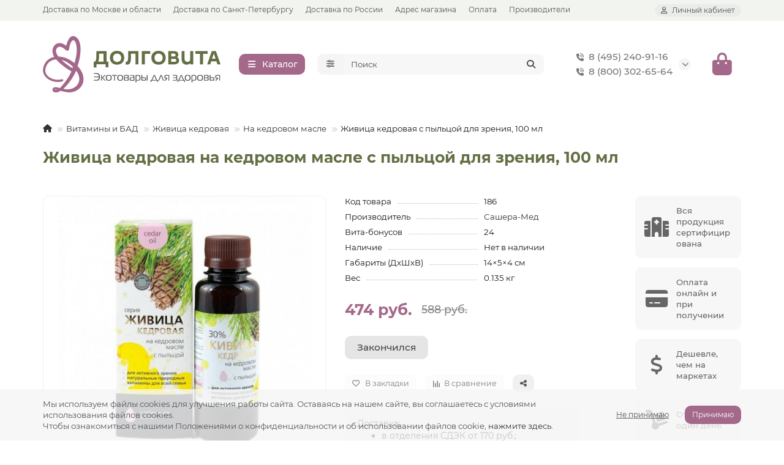

--- FILE ---
content_type: text/html; charset=utf-8
request_url: https://dolgovita.ru/givitsa-kedrovaya-na-kedrovom-masle-s-pyltsoj/
body_size: 26578
content:
<!DOCTYPE html>
<html dir="ltr" lang="ru">
<head>
<title>Живица кедровая на кедровом масле с пыльцой от Сашера-Мед в магазине Долговита</title>

      
<meta charset="UTF-8">
<meta name="viewport" content="width=device-width, initial-scale=1, maximum-scale=3, viewport-fit=cover">
<meta http-equiv="X-UA-Compatible" content="IE=edge">
<base href="https://dolgovita.ru/">
<meta name="description" content="Жидкая живица кедровая на кедровом масле с пыльцой для зрения от компании Сашера-Мед с доставкой по Москве, купите алтайскую продукцию в интернет-магазине Долговита.">
<meta property="og:title" content="Живица кедровая на кедровом масле с пыльцой от Сашера-Мед в магазине Долговита">
<meta property="og:description" content="Жидкая живица кедровая на кедровом масле с пыльцой для зрения от компании Сашера-Мед с доставкой по Москве, купите алтайскую продукцию в интернет-магазине Долговита.">
<meta property="og:type" content="website">
<meta property="og:url" content="https://dolgovita.ru/givitsa-kedrovaya-na-kedrovom-masle-s-pyltsoj/">
<meta property="og:image" content="https://dolgovita.ru/image/catalog/logo.svg">
<meta property="og:site_name" content="Долговита">
<meta name="theme-color" content="#a4688a">
<meta name="msapplication-navbutton-color" content="#a4688a">
<meta name="format-detection" content="telephone=no">
<meta name="format-detection" content="date=no">
<meta name="format-detection" content="address=no">
<meta name="format-detection" content="email=no">
<link href="https://dolgovita.ru/givitsa-kedrovaya-na-kedrovom-masle-s-pyltsoj/" rel="canonical">
<link href="https://dolgovita.ru/image/catalog/favicon/favicon-32x32.png" rel="icon">
	<link href="catalog/view/theme/unishop2/fonts/montserrat/montserrat-regular.woff2" rel="preload" as="font" type="font/woff2" crossorigin>
	<link href="catalog/view/theme/unishop2/fonts/montserrat/montserrat-medium.woff2" rel="preload" as="font" type="font/woff2" crossorigin>
	<link href="catalog/view/theme/unishop2/fonts/montserrat/montserrat-bold.woff2" rel="preload" as="font" type="font/woff2" crossorigin>
	<link href="catalog/view/theme/unishop2/stylesheet/merged.78f1375b04.min.css?v=3.5.5.0" rel="preload" as="style">
	<link href="catalog/view/theme/unishop2/stylesheet/merged.78f1375b04.min.css?v=3.5.5.0" rel="stylesheet" media="screen">
<script>const items_on_mobile = '2', module_on_mobile = 'grid', default_view = 'grid', default_mobile_view = 'grid';</script>
	<link href="catalog/view/theme/unishop2/js/merged.0313e237d1.min.js" rel="preload" as="script">
	<script src="catalog/view/theme/unishop2/js/merged.0313e237d1.min.js"></script>


<!-- Yandex.Metrika counter -->
<script type="text/javascript">
    (function(m,e,t,r,i,k,a){
        m[i]=m[i]||function(){(m[i].a=m[i].a||[]).push(arguments)};
        m[i].l=1*new Date();
        for (var j = 0; j < document.scripts.length; j++) {if (document.scripts[j].src === r) { return; }}
        k=e.createElement(t),a=e.getElementsByTagName(t)[0],k.async=1,k.src=r,a.parentNode.insertBefore(k,a)
    })(window, document,'script','https://mc.yandex.ru/metrika/tag.js', 'ym');

    ym(85780241, 'init', {webvisor:true, clickmap:true, ecommerce:"dataLayer", accurateTrackBounce:true, trackLinks:true});
</script>
<noscript><div><img src="https://mc.yandex.ru/watch/85780241" style="position:absolute; left:-9999px;" alt="" /></div></noscript>
<!-- /Yandex.Metrika counter -->
</head>
<body>
	<header>
														<div id="top" class="top-menu ">
			<div class="container">
				<div class="top-menu__links">
											<div class="top-links btn-group">
							<button class="top-menu__btn dropdown-toggle" aria-label="dropdown" data-toggle="dropdown"><i class="fas fa-bars"></i></button>
							<ul class="top-links__ul dropdown-menu dropdown-menu-left">
																	<li class="top-links__li"><a class="top-links__a" href="moscow" title="Доставка по Москве и области">Доставка по Москве и области</a></li>
																	<li class="top-links__li"><a class="top-links__a" href="spb" title="Доставка по Санкт-Петербургу">Доставка по Санкт-Петербургу</a></li>
																	<li class="top-links__li"><a class="top-links__a" href="russia" title="Доставка по России">Доставка по России</a></li>
																	<li class="top-links__li"><a class="top-links__a" href="adres" title="Адрес магазина">Адрес магазина</a></li>
																	<li class="top-links__li"><a class="top-links__a" href="oplata" title="Оплата">Оплата</a></li>
																	<li class="top-links__li"><a class="top-links__a" href="/brands/" title="Производители">Производители</a></li>
															</ul>
						</div>
									</div>
				<div class="top-menu__buttons">
											<div class="top-menu__wishlist status-0" data-products="">
							<div class="btn-group">
								<button class="top-menu__btn top-menu__wishlist-btn uni-href" title="Избранное" data-href="https://dolgovita.ru/wishlist/"><i class="far fa-heart"></i><span class="top-menu__btn-text">Избранное</span><span class="top-menu__wishlist-total uni-badge hidden">0</span></button>
							</div>
						</div>
																<div class="top-menu__compare status-0" data-products="">
							<div class="btn-group">
								<button class="top-menu__btn top-menu__compare-btn uni-href" title="Сравнение" data-href="https://dolgovita.ru/compare-products/"><i class="top-menu__compare-icon fas fa-align-right"></i><span class="top-menu__btn-text">Сравнение</span><span class="top-menu__compare-total uni-badge hidden">0</span></button>
							</div>
						</div>
										 
					
					<div class="top-menu__account status-1 ">
						<div id="account" class="btn-group">
							<button class="top-menu__btn dropdown-toggle" title="Личный кабинет" data-toggle="dropdown"><i class="far fa-user"></i><span class="top-menu__btn-text">Личный кабинет</span></button>
							<ul class="dropdown-menu dropdown-menu-right">
																	<li><a href="https://dolgovita.ru/login/" onclick="uniLoginOpen(); return false;"><i class="fas fa-fw fa-sign-in-alt"></i>Авторизация</a></li>
									<li><a href="https://dolgovita.ru/index.php?route=extension/module/uni_login_register/page" onclick="uniRegisterOpen(); return false;"><i class="fas fa-fw fa-user-plus"></i>Регистрация</a></li>
															</ul>
						</div>
					</div>
				</div>
			</div>
		</div>
		<div class="container">
			<div class="header-block">
				<div class="header-block__item header-block__item-logo ">
					<div id="logo" class="header-logo">
																					<a href="https://dolgovita.ru/"><img src="https://dolgovita.ru/image/catalog/logo.svg" title="Долговита" alt="Долговита" width="290" height="45" class="header-logo__img img-responsive"></a>
																		</div>
				</div>
									<div class="header-block__item header-block__item-menu hidden-xs hidden-sm">
						<button class="header-menu__btn btn"><i class="header-menu__icon fas fa-fw fa-bars"></i><span>Каталог</span></button>
					</div>
								<div id="search" class="header-block__item header-block__item-search  hidden-xs hidden-sm">
					<div class="header-search">
	<div class="header-search__form">
					<div class="header-search__category cat-id">
				<button type="button" class="header-search__category-btn btn dropdown-toggle" title="Категории поиска" data-toggle="dropdown"><i class="header-search__category-icon fas fa-sliders"></i><span class="header-search__category-span"></span></button>
				<input type="hidden" name="filter_category_id" value="">
				<ul class="dropdown-menu">
					<li class="header-search__category-li" data-title="Категории поиска" data-id=""><a href="#" onclick="return false;">Все категории</a></li>
											<li class="header-search__category-li" data-title="По брендам" data-id="287"><a href="#" onclick="return false;">По брендам</a></li>
											<li class="header-search__category-li" data-title="Витамины и БАД" data-id="64"><a href="#" onclick="return false;">Витамины и БАД</a></li>
											<li class="header-search__category-li" data-title="Косметика и уход за кожей" data-id="237"><a href="#" onclick="return false;">Косметика и уход за кожей</a></li>
											<li class="header-search__category-li" data-title="Панты марала" data-id="221"><a href="#" onclick="return false;">Панты марала</a></li>
											<li class="header-search__category-li" data-title="Секрет бобра" data-id="233"><a href="#" onclick="return false;">Секрет бобра</a></li>
											<li class="header-search__category-li" data-title="Экстракты растений и грибов" data-id="191"><a href="#" onclick="return false;">Экстракты растений и грибов</a></li>
											<li class="header-search__category-li" data-title="Для дома и сада" data-id="603"><a href="#" onclick="return false;">Для дома и сада</a></li>
											<li class="header-search__category-li" data-title="По направлениям" data-id="331"><a href="#" onclick="return false;">По направлениям</a></li>
									</ul>
			</div>
				<input type="text" name="search" value="" placeholder="Поиск" aria-label="Search" autocomplete="off" class="header-search__input  form-control">
		<button type="button" class="search-btn-clear ">&times;</button>
		<button type="button" class="header-search__btn search-btn" title="Поиск"><i class="fa fa-search"></i></button>
	</div>
	<div class="live-search" style="display:none"><ul class="live-search__ul"><li class="loading"></li></ul></div>
</div>
				</div>
				<div class="header-block__item header-block__item-telephone ">
					<div class="header-phones has-addit">
						<a class="header-phones__main two-line" href="tel:84952409116" target="_blank" title="8 (495) 240-91-16">
																								<div class="header-phones__main-img-i"><i class="fas fa-phone-volume"></i></div>
																8 (495) 240-91-16
													</a>
													<a class="header-phones__main two-line" href="tel:88003026564" target="_blank" title="8 (800) 302-65-64">
																	<div class="header-phones__main-img-i"><i class="fas fa-phone-volume"></i></div>
																8 (800) 302-65-64
							</a>
																										<i class="header-phones__show-phone dropdown-toggle fas fa-chevron-down" data-toggle="dropdown" data-target="header-phones__ul"></i>
							<ul class="header-phones__ul dropdown-menu dropdown-menu-right">
																																	<li class="header-phones__li ">
										<a class="header-phones__a" href="mailto:info@dolgovita.ru" target="_blank" title="info@dolgovita.ru">
																							<i class="fas fa-at"></i>
																						info@dolgovita.ru
										</a>
									</li>
																									<li class="header-phones__text"><hr style="margin-top:5px">По будним дням с 9 до 18 часов по Москве</li>
															</ul>
																								</div>
				</div>
																<div class="header-block__item header-block__item-cart"><div id="cart" class="header-cart" title="Корзина">
					<div class="header-cart__btn dropdown-toggle" onclick="uniModalWindow('modal-cart', '', 'Корзина', $('header').find('.header-cart__dropdown').html())">
		<i class="header-cart__icon fas fa-shopping-bag"></i>
		<span id="cart-total" class="header-cart__total-items hidden">0</span>
	</div>
	<div class="header-cart__dropdown">
					<div class="header-cart__empty"><i class="header-cart__empty-icon fas fa-shopping-bag"></i>Ваша корзина пуста!</div>
			</div>
</div>
<div class="header-block__item-caption">Корзина</div></div>
			</div>
		</div>
		<div class="container">
			<div class="row">
									<div class="main-menu not-before">
	<div class="menu-wrapper new">
		<nav id="menu" class="menu  menu1 new">
			<div class="menu__header">
				<i class="menu__header-icon fas fa-fw fa-bars hidden-xs hidden-sm"></i>
				<span class="menu__header-title">Каталог</span>
				<i class="menu-close menu__header-icon fas fa-times visible-xs visible-sm"></i>
			</div>
			<ul class="menu__collapse main-menu__collapse">
									<li class="menu__level-1-li has-children">
						<a class="menu__level-1-a " href="https://dolgovita.ru/po-brendam/">
																								<i class="menu__level-1-icon far fa-copyright fa-fw"></i>
																						По брендам
						</a>
																																																		<i class="menu__chevron menu__chevron-level-1 fas fa-chevron-down"></i>
							<div class="menu__level-2 has-banner column-4">
								<div class="menu__level-2-wrap">
																	<div class="menu__level-2-ul   col-md-4">
																				<a class="menu__level-2-a  " href="https://dolgovita.ru/po-brendam/plus7/">+7</a>
																													</div>
																	<div class="menu__level-2-ul   col-md-4">
																				<a class="menu__level-2-a  " href="https://dolgovita.ru/po-brendam/applania/">Applania</a>
																													</div>
																	<div class="menu__level-2-ul   col-md-4">
																				<a class="menu__level-2-a  " href="https://dolgovita.ru/po-brendam/artonix/">Artonix</a>
																													</div>
																	<div class="menu__level-2-ul   col-md-4">
																				<a class="menu__level-2-a  " href="https://dolgovita.ru/po-brendam/bionative/">BioNative</a>
																													</div>
																	<div class="menu__level-2-ul   col-md-4">
																				<a class="menu__level-2-a  " href="https://dolgovita.ru/po-brendam/cellusia-sashera/">Cellusia</a>
																													</div>
																	<div class="menu__level-2-ul   col-md-4">
																				<a class="menu__level-2-a  " href="https://dolgovita.ru/po-brendam/dezpapilon-brand/">DEZPAPILON</a>
																													</div>
																	<div class="menu__level-2-ul   col-md-4">
																				<a class="menu__level-2-a  " href="https://dolgovita.ru/po-brendam/flavoila/">Flavoila</a>
																													</div>
																	<div class="menu__level-2-ul   col-md-4">
																				<a class="menu__level-2-a  " href="https://dolgovita.ru/po-brendam/flavoila-cosmo/">Flavoila cosmo</a>
																													</div>
																	<div class="menu__level-2-ul   col-md-4">
																				<a class="menu__level-2-a  " href="https://dolgovita.ru/po-brendam/glaz-almaz/">Glaz Almaz</a>
																													</div>
																	<div class="menu__level-2-ul   col-md-4">
																				<a class="menu__level-2-a  " href="https://dolgovita.ru/po-brendam/green-altaj/">Green Алтай</a>
																													</div>
																	<div class="menu__level-2-ul   col-md-4">
																				<a class="menu__level-2-a  " href="https://dolgovita.ru/po-brendam/headbooster-sachera/">HeadBooster</a>
																													</div>
																	<div class="menu__level-2-ul   col-md-4">
																				<a class="menu__level-2-a  " href="https://dolgovita.ru/po-brendam/kapsoila/">KapsOila</a>
																													</div>
																	<div class="menu__level-2-ul   col-md-4">
																				<a class="menu__level-2-a  " href="https://dolgovita.ru/po-brendam/ladyfactor-brand/">LadyFactor</a>
																													</div>
																	<div class="menu__level-2-ul   col-md-4">
																				<a class="menu__level-2-a  " href="https://dolgovita.ru/po-brendam/lucem/">Lucem</a>
																													</div>
																	<div class="menu__level-2-ul   col-md-4">
																				<a class="menu__level-2-a  " href="https://dolgovita.ru/po-brendam/pantomax-brand/">PantoMax Fortex</a>
																													</div>
																	<div class="menu__level-2-ul   col-md-4">
																				<a class="menu__level-2-a  " href="https://dolgovita.ru/po-brendam/pantowell/">PantoWELL</a>
																													</div>
																	<div class="menu__level-2-ul   col-md-4">
																				<a class="menu__level-2-a  " href="https://dolgovita.ru/po-brendam/plaplamela/">PlaPlamela</a>
																													</div>
																	<div class="menu__level-2-ul   col-md-4">
																				<a class="menu__level-2-a  " href="https://dolgovita.ru/po-brendam/sakura/">Sakura</a>
																													</div>
																	<div class="menu__level-2-ul   col-md-4">
																				<a class="menu__level-2-a  " href="https://dolgovita.ru/po-brendam/shinval-brand/">ShinVal</a>
																													</div>
																	<div class="menu__level-2-ul   col-md-4">
																				<a class="menu__level-2-a  " href="https://dolgovita.ru/po-brendam/valulav-brand/">ValulaV</a>
																													</div>
																	<div class="menu__level-2-ul   col-md-4">
																				<a class="menu__level-2-a  " href="https://dolgovita.ru/po-brendam/alkatekaktiv/">АлкАтекАктив</a>
																													</div>
																	<div class="menu__level-2-ul   col-md-4">
																				<a class="menu__level-2-a  " href="https://dolgovita.ru/po-brendam/alfit-fitosbory/">Алфит фитосборы</a>
																													</div>
																	<div class="menu__level-2-ul   col-md-4">
																				<a class="menu__level-2-a  " href="https://dolgovita.ru/po-brendam/arvika/">Арвика</a>
																													</div>
																	<div class="menu__level-2-ul   col-md-4">
																				<a class="menu__level-2-a  " href="https://dolgovita.ru/po-brendam/balzamy-9-trav/">Бальзамы &quot;9 трав&quot;</a>
																													</div>
																	<div class="menu__level-2-ul   col-md-4">
																				<a class="menu__level-2-a  " href="https://dolgovita.ru/po-brendam/bobrodok/">Бобродок</a>
																													</div>
																	<div class="menu__level-2-ul   col-md-4">
																				<a class="menu__level-2-a  " href="https://dolgovita.ru/po-brendam/venolad/">Венолад</a>
																													</div>
																	<div class="menu__level-2-ul   col-md-4">
																				<a class="menu__level-2-a  " href="https://dolgovita.ru/po-brendam/gebledok/">ГеблеДок</a>
																													</div>
																	<div class="menu__level-2-ul   col-md-4">
																				<a class="menu__level-2-a  " href="https://dolgovita.ru/po-brendam/gidroneks/">Гидронекс</a>
																													</div>
																	<div class="menu__level-2-ul   col-md-4">
																				<a class="menu__level-2-a  " href="https://dolgovita.ru/po-brendam/gleyatonik/">Глеятоник</a>
																													</div>
																	<div class="menu__level-2-ul   col-md-4">
																				<a class="menu__level-2-a  " href="https://dolgovita.ru/po-brendam/dan-yu-pa-vli/">Дан&#039;Ю Па-Вли</a>
																													</div>
																	<div class="menu__level-2-ul   col-md-4">
																				<a class="menu__level-2-a  " href="https://dolgovita.ru/po-brendam/dianol/">Дианоль</a>
																													</div>
																	<div class="menu__level-2-ul   col-md-4">
																				<a class="menu__level-2-a  " href="https://dolgovita.ru/po-brendam/dobrodeya/">Добродея</a>
																													</div>
																	<div class="menu__level-2-ul   col-md-4">
																				<a class="menu__level-2-a  " href="https://dolgovita.ru/po-brendam/doktor-konfetkin/">Доктор Конфеткин</a>
																													</div>
																	<div class="menu__level-2-ul   col-md-4">
																				<a class="menu__level-2-a  " href="https://dolgovita.ru/po-brendam/krem-myod/">Крем-мёд Like Honey</a>
																													</div>
																	<div class="menu__level-2-ul   col-md-4">
																				<a class="menu__level-2-a  " href="https://dolgovita.ru/po-brendam/ledisgel/">Ледисгель</a>
																													</div>
																	<div class="menu__level-2-ul   col-md-4">
																				<a class="menu__level-2-a  " href="https://dolgovita.ru/po-brendam/liguriks/">Лигурикс</a>
																													</div>
																	<div class="menu__level-2-ul   col-md-4">
																				<a class="menu__level-2-a  " href="https://dolgovita.ru/po-brendam/listvennica-sibirskaya-podsochka/">Лиственница сибирская подсочка</a>
																													</div>
																	<div class="menu__level-2-ul   col-md-4">
																				<a class="menu__level-2-a  " href="https://dolgovita.ru/po-brendam/lyusal/">Люсаль</a>
																													</div>
																	<div class="menu__level-2-ul   col-md-4">
																				<a class="menu__level-2-a  " href="https://dolgovita.ru/po-brendam/mon-grasse/">Мон Грассе</a>
																													</div>
																	<div class="menu__level-2-ul   col-md-4">
																				<a class="menu__level-2-a  " href="https://dolgovita.ru/po-brendam/naturonik/">Натуроник</a>
																													</div>
																	<div class="menu__level-2-ul   col-md-4">
																				<a class="menu__level-2-a  " href="https://dolgovita.ru/po-brendam/pantobiol/">Пантобиол</a>
																													</div>
																	<div class="menu__level-2-ul   col-md-4">
																				<a class="menu__level-2-a  " href="https://dolgovita.ru/po-brendam/polyarnaya-zvezda/">Полярная звезда</a>
																													</div>
																	<div class="menu__level-2-ul   col-md-4">
																				<a class="menu__level-2-a  " href="https://dolgovita.ru/po-brendam/pomogusha/">Помогуша</a>
																													</div>
																	<div class="menu__level-2-ul   col-md-4">
																				<a class="menu__level-2-a  " href="https://dolgovita.ru/po-brendam/posejvlas/">Посейвлас</a>
																													</div>
																	<div class="menu__level-2-ul   col-md-4">
																				<a class="menu__level-2-a  " href="https://dolgovita.ru/po-brendam/psoridont/">Псоридонт</a>
																													</div>
																	<div class="menu__level-2-ul   col-md-4">
																				<a class="menu__level-2-a  " href="https://dolgovita.ru/po-brendam/rascvetaj/">Расцветай</a>
																													</div>
																	<div class="menu__level-2-ul   col-md-4">
																				<a class="menu__level-2-a  " href="https://dolgovita.ru/po-brendam/reklimanorm-sachera/">Реклиманорм</a>
																													</div>
																	<div class="menu__level-2-ul   col-md-4">
																				<a class="menu__level-2-a  " href="https://dolgovita.ru/po-brendam/reprostanol-brand/">Репростанол</a>
																													</div>
																	<div class="menu__level-2-ul   col-md-4">
																				<a class="menu__level-2-a  " href="https://dolgovita.ru/po-brendam/romohum/">Ромохум</a>
																													</div>
																	<div class="menu__level-2-ul   col-md-4">
																				<a class="menu__level-2-a  " href="https://dolgovita.ru/po-brendam/sashel/">Сашель</a>
																													</div>
																	<div class="menu__level-2-ul   col-md-4">
																				<a class="menu__level-2-a  " href="https://dolgovita.ru/po-brendam/sibiryachok-fito/">Сибирячок Фито</a>
																													</div>
																	<div class="menu__level-2-ul   col-md-4">
																				<a class="menu__level-2-a  " href="https://dolgovita.ru/po-brendam/simbionty-shablina/">Симбионты Шаблина</a>
																													</div>
																	<div class="menu__level-2-ul   col-md-4">
																				<a class="menu__level-2-a  " href="https://dolgovita.ru/po-brendam/spectonik-lisichka/">Спецтоник Лисичка</a>
																													</div>
																	<div class="menu__level-2-ul   col-md-4">
																				<a class="menu__level-2-a  " href="https://dolgovita.ru/po-brendam/sustal-brand/">Сусталь</a>
																													</div>
																	<div class="menu__level-2-ul   col-md-4">
																				<a class="menu__level-2-a  " href="https://dolgovita.ru/po-brendam/sustarad/">Сустарад</a>
																													</div>
																	<div class="menu__level-2-ul   col-md-4">
																				<a class="menu__level-2-a  " href="https://dolgovita.ru/po-brendam/sustafast-brand/">Сустафаст</a>
																													</div>
																	<div class="menu__level-2-ul   col-md-4">
																				<a class="menu__level-2-a  " href="https://dolgovita.ru/po-brendam/talantiki/">Талантики</a>
																													</div>
																	<div class="menu__level-2-ul   col-md-4">
																				<a class="menu__level-2-a  " href="https://dolgovita.ru/po-brendam/fitol/">Фитол</a>
																													</div>
																	<div class="menu__level-2-ul   col-md-4">
																				<a class="menu__level-2-a  " href="https://dolgovita.ru/po-brendam/fitopar/">Фитопар</a>
																													</div>
																	<div class="menu__level-2-ul   col-md-4">
																				<a class="menu__level-2-a  " href="https://dolgovita.ru/po-brendam/helperkompleks/">ХелперКОМПЛЕКС</a>
																													</div>
																	<div class="menu__level-2-ul   col-md-4">
																				<a class="menu__level-2-a  " href="https://dolgovita.ru/po-brendam/ehkzolocin/">Экзолоцин</a>
																													</div>
																	<div class="menu__level-2-ul   col-md-4">
																				<a class="menu__level-2-a  " href="https://dolgovita.ru/po-brendam/ehkstal/">Экстал</a>
																													</div>
																									</div>
									<div class="menu__banner">
																					<img src="image/catalog/banners/altay3.jpg" alt="" class="uni-href img-responsive" data-href="" width="495" height="1000" loading="lazy">
																			</div>
															</div>
											</li>
									<li class="menu__level-1-li has-children">
						<a class="menu__level-1-a " href="https://dolgovita.ru/vitaminy-i-bad/">
																								<i class="menu__level-1-icon fa fa-capsules fa-fw"></i>
																						Витамины и БАД
						</a>
																																																		<i class="menu__chevron menu__chevron-level-1 fas fa-chevron-down"></i>
							<div class="menu__level-2 has-banner column-4">
								<div class="menu__level-2-wrap">
																	<div class="menu__level-2-ul has-children  col-md-4">
																				<a class="menu__level-2-a has-children " href="https://dolgovita.ru/vitaminy-i-bad/kapsuly-i-drazhe/">Капсулы и драже</a>
																					<i class="menu__chevron menu__chevron-level-2 fas fa-chevron-down"></i>
											<div class="menu__level-3">
												<ul class="menu__level-3-ul">
																											<li class="menu__level-3-li"><a class="menu__level-3-a" href="https://dolgovita.ru/vitaminy-i-bad/kapsuly-i-drazhe/antioksidantnye/">Антиоксидантные</a></li>
																											<li class="menu__level-3-li"><a class="menu__level-3-a" href="https://dolgovita.ru/vitaminy-i-bad/kapsuly-i-drazhe/kapsuly-dlya-golovnogo-mozga/">Для головного мозга</a></li>
																											<li class="menu__level-3-li"><a class="menu__level-3-a" href="https://dolgovita.ru/vitaminy-i-bad/kapsuly-i-drazhe/kapsuly-dlya-detej/">Для детей</a></li>
																											<li class="menu__level-3-li"><a class="menu__level-3-a" href="https://dolgovita.ru/vitaminy-i-bad/kapsuly-i-drazhe/kapsuly-dlya-zhenshchin/">Для женщин</a></li>
																											<li class="menu__level-3-li"><a class="menu__level-3-a" href="https://dolgovita.ru/vitaminy-i-bad/kapsuly-i-drazhe/kapsuly-dlya-zreniya/">Для зрения</a></li>
																											<li class="menu__level-3-li"><a class="menu__level-3-a" href="https://dolgovita.ru/vitaminy-i-bad/kapsuly-i-drazhe/dlya-krasoty/">Для красоты</a></li>
																											<li class="menu__level-3-li"><a class="menu__level-3-a" href="https://dolgovita.ru/vitaminy-i-bad/kapsuly-i-drazhe/kapsuly-dlya-muzhchin/">Для мужчин</a></li>
																											<li class="menu__level-3-li"><a class="menu__level-3-a" href="https://dolgovita.ru/vitaminy-i-bad/kapsuly-i-drazhe/kapsuly-dlya-nervnoj-sistemy/">Для нервной системы</a></li>
																											<li class="menu__level-3-li"><a class="menu__level-3-a" href="https://dolgovita.ru/vitaminy-i-bad/kapsuly-i-drazhe/dlya-obmena-veshchestv/">Для обмена веществ</a></li>
																											<li class="menu__level-3-li"><a class="menu__level-3-a" href="https://dolgovita.ru/vitaminy-i-bad/kapsuly-i-drazhe/kapsuly-dlya-pecheni/">Для печени</a></li>
																																								<li class="menu__level-3-li"><a class="menu__level-3-a menu__more uni-href" href="#" data-href="https://dolgovita.ru/vitaminy-i-bad/kapsuly-i-drazhe/"><span class="menu__more-span">Все категории (20)</span></a></li>
																									</ul>
											</div>
																													</div>
																	<div class="menu__level-2-ul has-children  col-md-4">
																				<a class="menu__level-2-a has-children " href="https://dolgovita.ru/vitaminy-i-bad/chai-i-sbory/">Чаи и сборы</a>
																					<i class="menu__chevron menu__chevron-level-2 fas fa-chevron-down"></i>
											<div class="menu__level-3">
												<ul class="menu__level-3-ul">
																											<li class="menu__level-3-li"><a class="menu__level-3-a" href="https://dolgovita.ru/vitaminy-i-bad/chai-i-sbory/bronholyogochnye-i-grudnye/">Бронхолёгочные и грудные</a></li>
																											<li class="menu__level-3-li"><a class="menu__level-3-a" href="https://dolgovita.ru/vitaminy-i-bad/chai-i-sbory/chai-dlya-zheludka/">Для желудка</a></li>
																											<li class="menu__level-3-li"><a class="menu__level-3-a" href="https://dolgovita.ru/vitaminy-i-bad/chai-i-sbory/chai-dlya-zhenshchin/">Для женщин</a></li>
																											<li class="menu__level-3-li"><a class="menu__level-3-a" href="https://dolgovita.ru/vitaminy-i-bad/chai-i-sbory/chai-dlya-zreniya/">Для зрения</a></li>
																											<li class="menu__level-3-li"><a class="menu__level-3-a" href="https://dolgovita.ru/vitaminy-i-bad/chai-i-sbory/chai-dlya-muzhchin/">Для мужчин</a></li>
																											<li class="menu__level-3-li"><a class="menu__level-3-a" href="https://dolgovita.ru/vitaminy-i-bad/chai-i-sbory/chai-dlya-pecheni/">Для печени</a></li>
																											<li class="menu__level-3-li"><a class="menu__level-3-a" href="https://dolgovita.ru/vitaminy-i-bad/chai-i-sbory/chai-dlya-pohudeniya/">Для похудения</a></li>
																											<li class="menu__level-3-li"><a class="menu__level-3-a" href="https://dolgovita.ru/vitaminy-i-bad/chai-i-sbory/chai-dlya-pochek/">Для почек</a></li>
																											<li class="menu__level-3-li"><a class="menu__level-3-a" href="https://dolgovita.ru/vitaminy-i-bad/chai-i-sbory/chai-dlya-serdca-i-sosudov/">Для сердца и сосудов</a></li>
																											<li class="menu__level-3-li"><a class="menu__level-3-a" href="https://dolgovita.ru/vitaminy-i-bad/chai-i-sbory/chai-dlya-sustavov/">Для суставов</a></li>
																																								<li class="menu__level-3-li"><a class="menu__level-3-a menu__more uni-href" href="#" data-href="https://dolgovita.ru/vitaminy-i-bad/chai-i-sbory/"><span class="menu__more-span">Все категории (18)</span></a></li>
																									</ul>
											</div>
																													</div>
																	<div class="menu__level-2-ul has-children  col-md-4">
																				<a class="menu__level-2-a has-children " href="https://dolgovita.ru/vitaminy-i-bad/balzamy-i-siropy/">Бальзамы и сиропы</a>
																					<i class="menu__chevron menu__chevron-level-2 fas fa-chevron-down"></i>
											<div class="menu__level-3">
												<ul class="menu__level-3-ul">
																											<li class="menu__level-3-li"><a class="menu__level-3-a" href="https://dolgovita.ru/vitaminy-i-bad/balzamy-i-siropy/balzamy-dlya-detej/">Для детей</a></li>
																											<li class="menu__level-3-li"><a class="menu__level-3-a" href="https://dolgovita.ru/vitaminy-i-bad/balzamy-i-siropy/balzamy-dlya-zhenshchin/">Для женщин</a></li>
																											<li class="menu__level-3-li"><a class="menu__level-3-a" href="https://dolgovita.ru/vitaminy-i-bad/balzamy-i-siropy/balzamy-dlya-zreniya/">Для зрения</a></li>
																											<li class="menu__level-3-li"><a class="menu__level-3-a" href="https://dolgovita.ru/vitaminy-i-bad/balzamy-i-siropy/balzamy-dlya-muzhchin/">Для мужчин</a></li>
																											<li class="menu__level-3-li"><a class="menu__level-3-a" href="https://dolgovita.ru/vitaminy-i-bad/balzamy-i-siropy/balzamy-dlya-pecheni/">Для печени</a></li>
																											<li class="menu__level-3-li"><a class="menu__level-3-a" href="https://dolgovita.ru/vitaminy-i-bad/balzamy-i-siropy/balzamy-dlya-pishchevareniya/">Для пищеварения</a></li>
																											<li class="menu__level-3-li"><a class="menu__level-3-a" href="https://dolgovita.ru/vitaminy-i-bad/balzamy-i-siropy/balzamy-dlya-serdca-i-sosudov/">Для сердца и сосудов</a></li>
																											<li class="menu__level-3-li"><a class="menu__level-3-a" href="https://dolgovita.ru/vitaminy-i-bad/balzamy-i-siropy/balzamy-dlya-sustavov/">Для суставов</a></li>
																											<li class="menu__level-3-li"><a class="menu__level-3-a" href="https://dolgovita.ru/vitaminy-i-bad/balzamy-i-siropy/balzamy-obshcheukreplyayushchie/">Общеукрепляющие</a></li>
																											<li class="menu__level-3-li"><a class="menu__level-3-a" href="https://dolgovita.ru/vitaminy-i-bad/balzamy-i-siropy/balzamy-ot-parazitov/">От паразитов</a></li>
																																								<li class="menu__level-3-li"><a class="menu__level-3-a menu__more uni-href" href="#" data-href="https://dolgovita.ru/vitaminy-i-bad/balzamy-i-siropy/"><span class="menu__more-span">Все категории (13)</span></a></li>
																									</ul>
											</div>
																													</div>
																	<div class="menu__level-2-ul has-children  col-md-4">
																				<a class="menu__level-2-a has-children " href="https://dolgovita.ru/vitaminy-i-bad/rastitelnye-masla/">Растительные масла</a>
																					<i class="menu__chevron menu__chevron-level-2 fas fa-chevron-down"></i>
											<div class="menu__level-3">
												<ul class="menu__level-3-ul">
																											<li class="menu__level-3-li"><a class="menu__level-3-a" href="https://dolgovita.ru/vitaminy-i-bad/rastitelnye-masla/amarantovoe/">Амарантовое</a></li>
																											<li class="menu__level-3-li"><a class="menu__level-3-a" href="https://dolgovita.ru/vitaminy-i-bad/rastitelnye-masla/vinogradnoe/">Виноградное</a></li>
																											<li class="menu__level-3-li"><a class="menu__level-3-a" href="https://dolgovita.ru/vitaminy-i-bad/rastitelnye-masla/greckogo-orekha/">Грецкого ореха</a></li>
																											<li class="menu__level-3-li"><a class="menu__level-3-a" href="https://dolgovita.ru/vitaminy-i-bad/rastitelnye-masla/zarodyshej-pshenicy/">Зародышей пшеницы</a></li>
																											<li class="menu__level-3-li"><a class="menu__level-3-a" href="https://dolgovita.ru/vitaminy-i-bad/rastitelnye-masla/kedrovoe/">Кедровое</a></li>
																											<li class="menu__level-3-li"><a class="menu__level-3-a" href="https://dolgovita.ru/vitaminy-i-bad/rastitelnye-masla/konoplyanoe/">Конопляное</a></li>
																											<li class="menu__level-3-li"><a class="menu__level-3-a" href="https://dolgovita.ru/vitaminy-i-bad/rastitelnye-masla/kunzhutnoe/">Кунжутное</a></li>
																											<li class="menu__level-3-li"><a class="menu__level-3-a" href="https://dolgovita.ru/vitaminy-i-bad/rastitelnye-masla/lnyanoe/">Льняное</a></li>
																											<li class="menu__level-3-li"><a class="menu__level-3-a" href="https://dolgovita.ru/vitaminy-i-bad/rastitelnye-masla/monardy/">Монарды</a></li>
																											<li class="menu__level-3-li"><a class="menu__level-3-a" href="https://dolgovita.ru/vitaminy-i-bad/rastitelnye-masla/oblepihovoe/">Облепиховое</a></li>
																																								<li class="menu__level-3-li"><a class="menu__level-3-a menu__more uni-href" href="#" data-href="https://dolgovita.ru/vitaminy-i-bad/rastitelnye-masla/"><span class="menu__more-span">Все категории (14)</span></a></li>
																									</ul>
											</div>
																													</div>
																	<div class="menu__level-2-ul has-children  col-md-4">
																				<a class="menu__level-2-a has-children " href="https://dolgovita.ru/vitaminy-i-bad/produkty-pchelovodstva/">Продукты пчеловодства</a>
																					<i class="menu__chevron menu__chevron-level-2 fas fa-chevron-down"></i>
											<div class="menu__level-3">
												<ul class="menu__level-3-ul">
																											<li class="menu__level-3-li"><a class="menu__level-3-a" href="https://dolgovita.ru/vitaminy-i-bad/produkty-pchelovodstva/matochnoe-molochko/">Маточное молочко</a></li>
																											<li class="menu__level-3-li"><a class="menu__level-3-a" href="https://dolgovita.ru/vitaminy-i-bad/produkty-pchelovodstva/myod/">Мёд</a></li>
																											<li class="menu__level-3-li"><a class="menu__level-3-a" href="https://dolgovita.ru/vitaminy-i-bad/produkty-pchelovodstva/medovye-kompozicii/">Медовые композиции</a></li>
																											<li class="menu__level-3-li"><a class="menu__level-3-a" href="https://dolgovita.ru/vitaminy-i-bad/produkty-pchelovodstva/perga-pchelinaya/">Перга пчелиная</a></li>
																											<li class="menu__level-3-li"><a class="menu__level-3-a" href="https://dolgovita.ru/vitaminy-i-bad/produkty-pchelovodstva/propolis/">Прополис</a></li>
																											<li class="menu__level-3-li"><a class="menu__level-3-a" href="https://dolgovita.ru/vitaminy-i-bad/produkty-pchelovodstva/pylca/">Пыльца</a></li>
																											<li class="menu__level-3-li"><a class="menu__level-3-a" href="https://dolgovita.ru/vitaminy-i-bad/produkty-pchelovodstva/sbitni-medovo-yagodnye/">Сбитни медово-ягодные</a></li>
																											<li class="menu__level-3-li"><a class="menu__level-3-a" href="https://dolgovita.ru/vitaminy-i-bad/produkty-pchelovodstva/trutnevoe-molochko/">Трутневое молочко</a></li>
																																						</ul>
											</div>
																													</div>
																	<div class="menu__level-2-ul has-children  col-md-4">
																				<a class="menu__level-2-a has-children " href="https://dolgovita.ru/vitaminy-i-bad/mineraly-i-vitaminy/">Минералы и витамины</a>
																					<i class="menu__chevron menu__chevron-level-2 fas fa-chevron-down"></i>
											<div class="menu__level-3">
												<ul class="menu__level-3-ul">
																											<li class="menu__level-3-li"><a class="menu__level-3-a" href="https://dolgovita.ru/vitaminy-i-bad/mineraly-i-vitaminy/vitamin-b9/">Витамин B9</a></li>
																											<li class="menu__level-3-li"><a class="menu__level-3-a" href="https://dolgovita.ru/vitaminy-i-bad/mineraly-i-vitaminy/vitamin-d3/">Витамин D3</a></li>
																											<li class="menu__level-3-li"><a class="menu__level-3-a" href="https://dolgovita.ru/vitaminy-i-bad/mineraly-i-vitaminy/vitamin-s/">Витамин С</a></li>
																											<li class="menu__level-3-li"><a class="menu__level-3-a" href="https://dolgovita.ru/vitaminy-i-bad/mineraly-i-vitaminy/zhelezo/">Железо</a></li>
																											<li class="menu__level-3-li"><a class="menu__level-3-a" href="https://dolgovita.ru/vitaminy-i-bad/mineraly-i-vitaminy/kalcij/">Кальций</a></li>
																											<li class="menu__level-3-li"><a class="menu__level-3-a" href="https://dolgovita.ru/vitaminy-i-bad/mineraly-i-vitaminy/magnij/">Магний</a></li>
																											<li class="menu__level-3-li"><a class="menu__level-3-a" href="https://dolgovita.ru/vitaminy-i-bad/mineraly-i-vitaminy/cink/">Цинк</a></li>
																																						</ul>
											</div>
																													</div>
																	<div class="menu__level-2-ul has-children  col-md-4">
																				<a class="menu__level-2-a has-children " href="https://dolgovita.ru/vitaminy-i-bad/poleznoe-pitanie/">Полезное питание</a>
																					<i class="menu__chevron menu__chevron-level-2 fas fa-chevron-down"></i>
											<div class="menu__level-3">
												<ul class="menu__level-3-ul">
																											<li class="menu__level-3-li"><a class="menu__level-3-a" href="https://dolgovita.ru/vitaminy-i-bad/poleznoe-pitanie/dzhemy/">Джемы и варенье</a></li>
																											<li class="menu__level-3-li"><a class="menu__level-3-a" href="https://dolgovita.ru/vitaminy-i-bad/poleznoe-pitanie/kashi/">Каши</a></li>
																											<li class="menu__level-3-li"><a class="menu__level-3-a" href="https://dolgovita.ru/vitaminy-i-bad/poleznoe-pitanie/kofe/">Кофе</a></li>
																											<li class="menu__level-3-li"><a class="menu__level-3-a" href="https://dolgovita.ru/vitaminy-i-bad/poleznoe-pitanie/proteinovye-koktejli/">Протеиновые коктейли</a></li>
																											<li class="menu__level-3-li"><a class="menu__level-3-a" href="https://dolgovita.ru/vitaminy-i-bad/poleznoe-pitanie/chaj/">Чай</a></li>
																											<li class="menu__level-3-li"><a class="menu__level-3-a" href="https://dolgovita.ru/vitaminy-i-bad/poleznoe-pitanie/shokolad-i-konfety/">Шоколад и конфеты</a></li>
																																						</ul>
											</div>
																													</div>
																	<div class="menu__level-2-ul has-children  col-md-4">
																				<a class="menu__level-2-a has-children " href="https://dolgovita.ru/vitaminy-i-bad/vodorosli-morskie/">Водоросли морские</a>
																					<i class="menu__chevron menu__chevron-level-2 fas fa-chevron-down"></i>
											<div class="menu__level-3">
												<ul class="menu__level-3-ul">
																											<li class="menu__level-3-li"><a class="menu__level-3-a" href="https://dolgovita.ru/vitaminy-i-bad/vodorosli-morskie/laminariya/">Ламинария</a></li>
																											<li class="menu__level-3-li"><a class="menu__level-3-a" href="https://dolgovita.ru/vitaminy-i-bad/vodorosli-morskie/spirulina/">Спирулина</a></li>
																											<li class="menu__level-3-li"><a class="menu__level-3-a" href="https://dolgovita.ru/vitaminy-i-bad/vodorosli-morskie/fukus/">Фукус</a></li>
																											<li class="menu__level-3-li"><a class="menu__level-3-a" href="https://dolgovita.ru/vitaminy-i-bad/vodorosli-morskie/hlorella/">Хлорелла</a></li>
																																						</ul>
											</div>
																													</div>
																	<div class="menu__level-2-ul has-children  col-md-4">
																				<a class="menu__level-2-a has-children " href="https://dolgovita.ru/vitaminy-i-bad/zhivica-kedrovaya/">Живица кедровая</a>
																					<i class="menu__chevron menu__chevron-level-2 fas fa-chevron-down"></i>
											<div class="menu__level-3">
												<ul class="menu__level-3-ul">
																											<li class="menu__level-3-li"><a class="menu__level-3-a" href="https://dolgovita.ru/vitaminy-i-bad/zhivica-kedrovaya/na-kedrovom-masle/">На кедровом масле</a></li>
																											<li class="menu__level-3-li"><a class="menu__level-3-a" href="https://dolgovita.ru/vitaminy-i-bad/zhivica-kedrovaya/na-lnyanom-masle/">На льняном масле</a></li>
																											<li class="menu__level-3-li"><a class="menu__level-3-a" href="https://dolgovita.ru/vitaminy-i-bad/zhivica-kedrovaya/na-oblepihovom-masle/">На облепиховом масле</a></li>
																																						</ul>
											</div>
																													</div>
																	<div class="menu__level-2-ul has-children  col-md-4">
																				<a class="menu__level-2-a has-children " href="https://dolgovita.ru/vitaminy-i-bad/zhivotnye-zhiry/">Животные жиры</a>
																					<i class="menu__chevron menu__chevron-level-2 fas fa-chevron-down"></i>
											<div class="menu__level-3">
												<ul class="menu__level-3-ul">
																											<li class="menu__level-3-li"><a class="menu__level-3-a" href="https://dolgovita.ru/vitaminy-i-bad/zhivotnye-zhiry/barsuchij-zhir/">Барсучий жир</a></li>
																											<li class="menu__level-3-li"><a class="menu__level-3-a" href="https://dolgovita.ru/vitaminy-i-bad/zhivotnye-zhiry/medvezhij-zhir/">Медвежий жир</a></li>
																																						</ul>
											</div>
																													</div>
																	<div class="menu__level-2-ul has-children  col-md-4">
																				<a class="menu__level-2-a has-children " href="https://dolgovita.ru/vitaminy-i-bad/kamennoe-maslo/">Каменное масло</a>
																					<i class="menu__chevron menu__chevron-level-2 fas fa-chevron-down"></i>
											<div class="menu__level-3">
												<ul class="menu__level-3-ul">
																											<li class="menu__level-3-li"><a class="menu__level-3-a" href="https://dolgovita.ru/vitaminy-i-bad/kamennoe-maslo/kapsuly-maslo/">Капсулы</a></li>
																											<li class="menu__level-3-li"><a class="menu__level-3-a" href="https://dolgovita.ru/vitaminy-i-bad/kamennoe-maslo/poroshok/">Порошок</a></li>
																																						</ul>
											</div>
																													</div>
																	<div class="menu__level-2-ul has-children  col-md-4">
																				<a class="menu__level-2-a has-children " href="https://dolgovita.ru/vitaminy-i-bad/mumiyo/">Мумиё</a>
																					<i class="menu__chevron menu__chevron-level-2 fas fa-chevron-down"></i>
											<div class="menu__level-3">
												<ul class="menu__level-3-ul">
																											<li class="menu__level-3-li"><a class="menu__level-3-a" href="https://dolgovita.ru/vitaminy-i-bad/mumiyo/v-suppozitariyah/">В суппозитариях</a></li>
																											<li class="menu__level-3-li"><a class="menu__level-3-a" href="https://dolgovita.ru/vitaminy-i-bad/mumiyo/kapsuly/">Капсулы</a></li>
																											<li class="menu__level-3-li"><a class="menu__level-3-a" href="https://dolgovita.ru/vitaminy-i-bad/mumiyo/naturalnoe-ochishchennoe/">Натуральное очищенное</a></li>
																																						</ul>
											</div>
																													</div>
																	<div class="menu__level-2-ul   col-md-4">
																				<a class="menu__level-2-a  " href="https://dolgovita.ru/vitaminy-i-bad/probiotiki/">Пробиотики и пребиотики</a>
																													</div>
																									</div>
									<div class="menu__banner">
																					<img src="image/catalog/banners/bad.jpg" alt="" class="uni-href img-responsive" data-href="" width="495" height="1000" loading="lazy">
																			</div>
															</div>
											</li>
									<li class="menu__level-1-li has-children">
						<a class="menu__level-1-a " href="https://dolgovita.ru/kosmetika-i-uhod-za-kozhej/">
																								<i class="menu__level-1-icon fas fa-bath fa-fw"></i>
																						Косметика и уход за кожей
						</a>
																																																		<i class="menu__chevron menu__chevron-level-1 fas fa-chevron-down"></i>
							<div class="menu__level-2 has-banner column-3">
								<div class="menu__level-2-wrap">
																	<div class="menu__level-2-ul has-children  col-md-6">
																				<a class="menu__level-2-a has-children " href="https://dolgovita.ru/kosmetika-i-uhod-za-kozhej/dlya-lica-i-dekolte/">Для лица и декольте</a>
																					<i class="menu__chevron menu__chevron-level-2 fas fa-chevron-down"></i>
											<div class="menu__level-3">
												<ul class="menu__level-3-ul">
																											<li class="menu__level-3-li"><a class="menu__level-3-a" href="https://dolgovita.ru/kosmetika-i-uhod-za-kozhej/dlya-lica-i-dekolte/demakiyazh/">Демакияж</a></li>
																											<li class="menu__level-3-li"><a class="menu__level-3-a" href="https://dolgovita.ru/kosmetika-i-uhod-za-kozhej/dlya-lica-i-dekolte/dlya-kozhi-vokrug-glaz/">Для век</a></li>
																											<li class="menu__level-3-li"><a class="menu__level-3-a" href="https://dolgovita.ru/kosmetika-i-uhod-za-kozhej/dlya-lica-i-dekolte/dlya-gub/">Для губ</a></li>
																											<li class="menu__level-3-li"><a class="menu__level-3-a" href="https://dolgovita.ru/kosmetika-i-uhod-za-kozhej/dlya-lica-i-dekolte/dlya-resnic-i-brovej/">Для ресниц и бровей</a></li>
																											<li class="menu__level-3-li"><a class="menu__level-3-a" href="https://dolgovita.ru/kosmetika-i-uhod-za-kozhej/dlya-lica-i-dekolte/dlya-umyvaniya/">Для умывания</a></li>
																											<li class="menu__level-3-li"><a class="menu__level-3-a" href="https://dolgovita.ru/kosmetika-i-uhod-za-kozhej/dlya-lica-i-dekolte/kremy/">Кремы</a></li>
																											<li class="menu__level-3-li"><a class="menu__level-3-a" href="https://dolgovita.ru/kosmetika-i-uhod-za-kozhej/dlya-lica-i-dekolte/maski/">Маски</a></li>
																											<li class="menu__level-3-li"><a class="menu__level-3-a" href="https://dolgovita.ru/kosmetika-i-uhod-za-kozhej/dlya-lica-i-dekolte/masla-dlya-lica/">Масла</a></li>
																											<li class="menu__level-3-li"><a class="menu__level-3-a" href="https://dolgovita.ru/kosmetika-i-uhod-za-kozhej/dlya-lica-i-dekolte/mochalki-dlya-umyvaniya/">Мочалки для умывания</a></li>
																											<li class="menu__level-3-li"><a class="menu__level-3-a" href="https://dolgovita.ru/kosmetika-i-uhod-za-kozhej/dlya-lica-i-dekolte/skraby-i-pilingi-dlya-lica/">Скрабы и пилинги</a></li>
																																								<li class="menu__level-3-li"><a class="menu__level-3-a menu__more uni-href" href="#" data-href="https://dolgovita.ru/kosmetika-i-uhod-za-kozhej/dlya-lica-i-dekolte/"><span class="menu__more-span">Все категории (12)</span></a></li>
																									</ul>
											</div>
																													</div>
																	<div class="menu__level-2-ul has-children  col-md-6">
																				<a class="menu__level-2-a has-children " href="https://dolgovita.ru/kosmetika-i-uhod-za-kozhej/kosmetika-dlya-tela/">Для тела</a>
																					<i class="menu__chevron menu__chevron-level-2 fas fa-chevron-down"></i>
											<div class="menu__level-3">
												<ul class="menu__level-3-ul">
																											<li class="menu__level-3-li"><a class="menu__level-3-a" href="https://dolgovita.ru/kosmetika-i-uhod-za-kozhej/kosmetika-dlya-tela/geli-dlya-dusha/">Гели для душа</a></li>
																											<li class="menu__level-3-li"><a class="menu__level-3-a" href="https://dolgovita.ru/kosmetika-i-uhod-za-kozhej/kosmetika-dlya-tela/kremy-dlya-tela/">Кремы</a></li>
																											<li class="menu__level-3-li"><a class="menu__level-3-a" href="https://dolgovita.ru/kosmetika-i-uhod-za-kozhej/kosmetika-dlya-tela/masla-dlya-tela/">Масла</a></li>
																											<li class="menu__level-3-li"><a class="menu__level-3-a" href="https://dolgovita.ru/kosmetika-i-uhod-za-kozhej/kosmetika-dlya-tela/mochalki/">Мочалки</a></li>
																											<li class="menu__level-3-li"><a class="menu__level-3-a" href="https://dolgovita.ru/kosmetika-i-uhod-za-kozhej/kosmetika-dlya-tela/mylo-dlya-tela/">Мыло</a></li>
																											<li class="menu__level-3-li"><a class="menu__level-3-a" href="https://dolgovita.ru/kosmetika-i-uhod-za-kozhej/kosmetika-dlya-tela/skraby-i-pilingi/">Скрабы, маски и пилинги</a></li>
																																						</ul>
											</div>
																													</div>
																	<div class="menu__level-2-ul has-children  col-md-6">
																				<a class="menu__level-2-a has-children " href="https://dolgovita.ru/kosmetika-i-uhod-za-kozhej/kosmetika-dlya-volos/">Для волос</a>
																					<i class="menu__chevron menu__chevron-level-2 fas fa-chevron-down"></i>
											<div class="menu__level-3">
												<ul class="menu__level-3-ul">
																											<li class="menu__level-3-li"><a class="menu__level-3-a" href="https://dolgovita.ru/kosmetika-i-uhod-za-kozhej/kosmetika-dlya-volos/balzamy-i-kondicionery/">Бальзамы и кондиционеры</a></li>
																											<li class="menu__level-3-li"><a class="menu__level-3-a" href="https://dolgovita.ru/kosmetika-i-uhod-za-kozhej/kosmetika-dlya-volos/maski-dlya-volos/">Маски и сыворотки</a></li>
																											<li class="menu__level-3-li"><a class="menu__level-3-a" href="https://dolgovita.ru/kosmetika-i-uhod-za-kozhej/kosmetika-dlya-volos/masla/">Масла</a></li>
																											<li class="menu__level-3-li"><a class="menu__level-3-a" href="https://dolgovita.ru/kosmetika-i-uhod-za-kozhej/kosmetika-dlya-volos/shampuni/">Шампуни</a></li>
																																						</ul>
											</div>
																													</div>
																	<div class="menu__level-2-ul has-children  col-md-6">
																				<a class="menu__level-2-a has-children " href="https://dolgovita.ru/kosmetika-i-uhod-za-kozhej/kosmetika-dlya-polosti-rta/">Для полости рта</a>
																					<i class="menu__chevron menu__chevron-level-2 fas fa-chevron-down"></i>
											<div class="menu__level-3">
												<ul class="menu__level-3-ul">
																											<li class="menu__level-3-li"><a class="menu__level-3-a" href="https://dolgovita.ru/kosmetika-i-uhod-za-kozhej/kosmetika-dlya-polosti-rta/zubnye-pasty/">Зубные пасты</a></li>
																											<li class="menu__level-3-li"><a class="menu__level-3-a" href="https://dolgovita.ru/kosmetika-i-uhod-za-kozhej/kosmetika-dlya-polosti-rta/opolaskivateli/">Ополаскиватели</a></li>
																																						</ul>
											</div>
																													</div>
																	<div class="menu__level-2-ul has-children  col-md-6">
																				<a class="menu__level-2-a has-children " href="https://dolgovita.ru/kosmetika-i-uhod-za-kozhej/zashchita-ot-solnca/">Защита от солнца</a>
																					<i class="menu__chevron menu__chevron-level-2 fas fa-chevron-down"></i>
											<div class="menu__level-3">
												<ul class="menu__level-3-ul">
																											<li class="menu__level-3-li"><a class="menu__level-3-a" href="https://dolgovita.ru/kosmetika-i-uhod-za-kozhej/zashchita-ot-solnca/kremy-i-geli/">Кремы и гели</a></li>
																																						</ul>
											</div>
																													</div>
																	<div class="menu__level-2-ul has-children  col-md-6">
																				<a class="menu__level-2-a has-children " href="https://dolgovita.ru/kosmetika-i-uhod-za-kozhej/dlya-ruk/">Для рук</a>
																					<i class="menu__chevron menu__chevron-level-2 fas fa-chevron-down"></i>
											<div class="menu__level-3">
												<ul class="menu__level-3-ul">
																											<li class="menu__level-3-li"><a class="menu__level-3-a" href="https://dolgovita.ru/kosmetika-i-uhod-za-kozhej/dlya-ruk/kremy-dlya-ruk/">Кремы</a></li>
																																						</ul>
											</div>
																													</div>
																	<div class="menu__level-2-ul   col-md-6">
																				<a class="menu__level-2-a  " href="https://dolgovita.ru/kosmetika-i-uhod-za-kozhej/kosmetika-dlya-detej/">Для детей</a>
																													</div>
																	<div class="menu__level-2-ul   col-md-6">
																				<a class="menu__level-2-a  " href="https://dolgovita.ru/kosmetika-i-uhod-za-kozhej/kosmetika-dlya-muzhchin/">Для мужчин</a>
																													</div>
																	<div class="menu__level-2-ul   col-md-6">
																				<a class="menu__level-2-a  " href="https://dolgovita.ru/kosmetika-i-uhod-za-kozhej/dlya-nog/">Для ног</a>
																													</div>
																	<div class="menu__level-2-ul   col-md-6">
																				<a class="menu__level-2-a  " href="https://dolgovita.ru/kosmetika-i-uhod-za-kozhej/dlya-nogtej/">Для ногтей</a>
																													</div>
																	<div class="menu__level-2-ul   col-md-6">
																				<a class="menu__level-2-a  " href="https://dolgovita.ru/kosmetika-i-uhod-za-kozhej/nabory-kosmetiki/">Наборы косметики</a>
																													</div>
																	<div class="menu__level-2-ul   col-md-6">
																				<a class="menu__level-2-a  " href="https://dolgovita.ru/kosmetika-i-uhod-za-kozhej/dlya-vann-i-ban/">Для ванн и бань</a>
																													</div>
																									</div>
									<div class="menu__banner">
																					<img src="image/catalog/banners/kosmo.jpg" alt="" class="uni-href img-responsive" data-href="" width="495" height="1000" loading="lazy">
																			</div>
															</div>
											</li>
									<li class="menu__level-1-li has-children">
						<a class="menu__level-1-a " href="https://dolgovita.ru/panty-marala/">
																								<img src="image/catalog/banners/maral.png" alt="Панты марала" class="menu__level-1-img" loading="lazy">
																						Панты марала
						</a>
																																																		<i class="menu__chevron menu__chevron-level-1 fas fa-chevron-down"></i>
							<div class="menu__level-2 has-banner column-3">
								<div class="menu__level-2-wrap">
																	<div class="menu__level-2-ul has-children  col-md-6">
																				<a class="menu__level-2-a has-children " href="https://dolgovita.ru/panty-marala/kosmeticheskie-sredstva/">Косметические средства</a>
																					<i class="menu__chevron menu__chevron-level-2 fas fa-chevron-down"></i>
											<div class="menu__level-3">
												<ul class="menu__level-3-ul">
																											<li class="menu__level-3-li"><a class="menu__level-3-a" href="https://dolgovita.ru/panty-marala/kosmeticheskie-sredstva/dlya-vann/">Для ванн</a></li>
																											<li class="menu__level-3-li"><a class="menu__level-3-a" href="https://dolgovita.ru/panty-marala/kosmeticheskie-sredstva/dlya-volos/">Для волос</a></li>
																											<li class="menu__level-3-li"><a class="menu__level-3-a" href="https://dolgovita.ru/panty-marala/kosmeticheskie-sredstva/dlya-lica/">Для лица</a></li>
																											<li class="menu__level-3-li"><a class="menu__level-3-a" href="https://dolgovita.ru/panty-marala/kosmeticheskie-sredstva/dlya-tela/">Для тела</a></li>
																																						</ul>
											</div>
																													</div>
																	<div class="menu__level-2-ul   col-md-6">
																				<a class="menu__level-2-a  " href="https://dolgovita.ru/panty-marala/kapsuly-panty/">Капсулы</a>
																													</div>
																	<div class="menu__level-2-ul   col-md-6">
																				<a class="menu__level-2-a  " href="https://dolgovita.ru/panty-marala/pantogematogen/">Пантогематоген</a>
																													</div>
																	<div class="menu__level-2-ul   col-md-6">
																				<a class="menu__level-2-a  " href="https://dolgovita.ru/panty-marala/balzamy/">Бальзамы</a>
																													</div>
																	<div class="menu__level-2-ul   col-md-6">
																				<a class="menu__level-2-a  " href="https://dolgovita.ru/panty-marala/sekret-bobra-s-pantami/">Секрет бобра с пантами</a>
																													</div>
																	<div class="menu__level-2-ul   col-md-6">
																				<a class="menu__level-2-a  " href="https://dolgovita.ru/panty-marala/suhoj-ehkstrakt/">Сухой экстракт</a>
																													</div>
																									</div>
									<div class="menu__banner">
																					<img src="image/catalog/banners/maral.jpg" alt="" class="uni-href img-responsive" data-href="" width="495" height="1000" loading="lazy">
																			</div>
															</div>
											</li>
									<li class="menu__level-1-li has-children">
						<a class="menu__level-1-a " href="https://dolgovita.ru/sekret-bobra/">
																								<img src="image/catalog/banners/bober.png" alt="Секрет бобра" class="menu__level-1-img" loading="lazy">
																						Секрет бобра
						</a>
																																																		<i class="menu__chevron menu__chevron-level-1 fas fa-chevron-down"></i>
							<div class="menu__level-2 has-banner column-3">
								<div class="menu__level-2-wrap">
																	<div class="menu__level-2-ul   col-md-6">
																				<a class="menu__level-2-a  " href="https://dolgovita.ru/sekret-bobra/kapli-sekret-bobra/">Капли Секрет Бобра</a>
																													</div>
																	<div class="menu__level-2-ul   col-md-6">
																				<a class="menu__level-2-a  " href="https://dolgovita.ru/sekret-bobra/kapsuly-sekret-bobra/">Капсулы Секрет Бобра</a>
																													</div>
																	<div class="menu__level-2-ul   col-md-6">
																				<a class="menu__level-2-a  " href="https://dolgovita.ru/sekret-bobra/medovaya-kompoziciya-sekret-bobra/">Медовая композиция Секрет Бобра</a>
																													</div>
																	<div class="menu__level-2-ul   col-md-6">
																				<a class="menu__level-2-a  " href="https://dolgovita.ru/sekret-bobra/sila-bobra/">Сила бобра</a>
																													</div>
																									</div>
									<div class="menu__banner">
																					<img src="image/catalog/banners/bober.jpg" alt="" class="uni-href img-responsive" data-href="" width="495" height="1000" loading="lazy">
																			</div>
															</div>
											</li>
									<li class="menu__level-1-li has-children">
						<a class="menu__level-1-a " href="https://dolgovita.ru/ehkstrakty-rastenij-i-gribov/">
																								<img src="image/catalog/banners/grib.png" alt="Экстракты растений и грибов" class="menu__level-1-img" loading="lazy">
																						Экстракты растений и грибов
						</a>
																																																		<i class="menu__chevron menu__chevron-level-1 fas fa-chevron-down"></i>
							<div class="menu__level-2 has-banner column-4">
								<div class="menu__level-2-wrap">
																	<div class="menu__level-2-ul   col-md-4">
																				<a class="menu__level-2-a  " href="https://dolgovita.ru/ehkstrakty-rastenij-i-gribov/rastitelnye-ehkstrakty/">Другие растительные экстракты</a>
																													</div>
																	<div class="menu__level-2-ul   col-md-4">
																				<a class="menu__level-2-a  " href="https://dolgovita.ru/ehkstrakty-rastenij-i-gribov/astragal/">Астрагал</a>
																													</div>
																	<div class="menu__level-2-ul   col-md-4">
																				<a class="menu__level-2-a  " href="https://dolgovita.ru/ehkstrakty-rastenij-i-gribov/boyaryshnik/">Боярышник</a>
																													</div>
																	<div class="menu__level-2-ul   col-md-4">
																				<a class="menu__level-2-a  " href="https://dolgovita.ru/ehkstrakty-rastenij-i-gribov/vesyolka/">Весёлка</a>
																													</div>
																	<div class="menu__level-2-ul   col-md-4">
																				<a class="menu__level-2-a  " href="https://dolgovita.ru/ehkstrakty-rastenij-i-gribov/galega/">Галега (козлятник)</a>
																													</div>
																	<div class="menu__level-2-ul   col-md-4">
																				<a class="menu__level-2-a  " href="https://dolgovita.ru/ehkstrakty-rastenij-i-gribov/ginkgo-biloba/">Гинкго билоба</a>
																													</div>
																	<div class="menu__level-2-ul   col-md-4">
																				<a class="menu__level-2-a  " href="https://dolgovita.ru/ehkstrakty-rastenij-i-gribov/godzhi-yagody/">Годжи (ягоды)</a>
																													</div>
																	<div class="menu__level-2-ul   col-md-4">
																				<a class="menu__level-2-a  " href="https://dolgovita.ru/ehkstrakty-rastenij-i-gribov/ezhovik/">Ежовик гребенчатый</a>
																													</div>
																	<div class="menu__level-2-ul   col-md-4">
																				<a class="menu__level-2-a  " href="https://dolgovita.ru/ehkstrakty-rastenij-i-gribov/zveroboj/">Зверобой</a>
																													</div>
																	<div class="menu__level-2-ul   col-md-4">
																				<a class="menu__level-2-a  " href="https://dolgovita.ru/ehkstrakty-rastenij-i-gribov/ivan-chaj-kiprej-uzkolistnyj/">Иван-чай (кипрей узколистный)</a>
																													</div>
																	<div class="menu__level-2-ul   col-md-4">
																				<a class="menu__level-2-a  " href="https://dolgovita.ru/ehkstrakty-rastenij-i-gribov/kashtan-konskij/">Каштан</a>
																													</div>
																	<div class="menu__level-2-ul   col-md-4">
																				<a class="menu__level-2-a  " href="https://dolgovita.ru/ehkstrakty-rastenij-i-gribov/kedrovyj-orekh/">Кедровый орех</a>
																													</div>
																	<div class="menu__level-2-ul   col-md-4">
																				<a class="menu__level-2-a  " href="https://dolgovita.ru/ehkstrakty-rastenij-i-gribov/kordiceps/">Кордицепс</a>
																													</div>
																	<div class="menu__level-2-ul   col-md-4">
																				<a class="menu__level-2-a  " href="https://dolgovita.ru/ehkstrakty-rastenij-i-gribov/krapiva/">Крапива</a>
																													</div>
																	<div class="menu__level-2-ul   col-md-4">
																				<a class="menu__level-2-a  " href="https://dolgovita.ru/ehkstrakty-rastenij-i-gribov/krasnaya-shchyotka-rodiola-chetyryohchlennaya/">Красная щётка</a>
																													</div>
																	<div class="menu__level-2-ul   col-md-4">
																				<a class="menu__level-2-a  " href="https://dolgovita.ru/ehkstrakty-rastenij-i-gribov/krasnyj-koren-kopeechnik-zabytyj/">Красный корень (копеечник забытый)</a>
																													</div>
																	<div class="menu__level-2-ul   col-md-4">
																				<a class="menu__level-2-a  " href="https://dolgovita.ru/ehkstrakty-rastenij-i-gribov/lapchatka-belaya/">Лапчатка белая</a>
																													</div>
																	<div class="menu__level-2-ul   col-md-4">
																				<a class="menu__level-2-a  " href="https://dolgovita.ru/ehkstrakty-rastenij-i-gribov/lisichka-obyknovennaya/">Лисичка обыкновенная</a>
																													</div>
																	<div class="menu__level-2-ul   col-md-4">
																				<a class="menu__level-2-a  " href="https://dolgovita.ru/ehkstrakty-rastenij-i-gribov/listvennica-sibirskaya/">Лиственница сибирская</a>
																													</div>
																	<div class="menu__level-2-ul   col-md-4">
																				<a class="menu__level-2-a  " href="https://dolgovita.ru/ehkstrakty-rastenij-i-gribov/listvennichnaya-gubka-agarikus/">Лиственничная губка (агарикус)</a>
																													</div>
																	<div class="menu__level-2-ul   col-md-4">
																				<a class="menu__level-2-a  " href="https://dolgovita.ru/ehkstrakty-rastenij-i-gribov/lopuh-koren/">Лопух (корень)</a>
																													</div>
																	<div class="menu__level-2-ul   col-md-4">
																				<a class="menu__level-2-a  " href="https://dolgovita.ru/ehkstrakty-rastenij-i-gribov/manzhetka/">Манжетка</a>
																													</div>
																	<div class="menu__level-2-ul   col-md-4">
																				<a class="menu__level-2-a  " href="https://dolgovita.ru/ehkstrakty-rastenij-i-gribov/osina-kora/">Осина (кора)</a>
																													</div>
																	<div class="menu__level-2-ul   col-md-4">
																				<a class="menu__level-2-a  " href="https://dolgovita.ru/ehkstrakty-rastenij-i-gribov/ochanka/">Очанка</a>
																													</div>
																	<div class="menu__level-2-ul   col-md-4">
																				<a class="menu__level-2-a  " href="https://dolgovita.ru/ehkstrakty-rastenij-i-gribov/pihta-sibirskaya/">Пихта сибирская</a>
																													</div>
																	<div class="menu__level-2-ul   col-md-4">
																				<a class="menu__level-2-a  " href="https://dolgovita.ru/ehkstrakty-rastenij-i-gribov/podorozhnik/">Подорожник</a>
																													</div>
																	<div class="menu__level-2-ul   col-md-4">
																				<a class="menu__level-2-a  " href="https://dolgovita.ru/ehkstrakty-rastenij-i-gribov/pustyrnik/">Пустырник</a>
																													</div>
																	<div class="menu__level-2-ul   col-md-4">
																				<a class="menu__level-2-a  " href="https://dolgovita.ru/ehkstrakty-rastenij-i-gribov/rastoropsha/">Расторопша</a>
																													</div>
																	<div class="menu__level-2-ul   col-md-4">
																				<a class="menu__level-2-a  " href="https://dolgovita.ru/ehkstrakty-rastenij-i-gribov/rejshi/">Рейши</a>
																													</div>
																	<div class="menu__level-2-ul   col-md-4">
																				<a class="menu__level-2-a  " href="https://dolgovita.ru/ehkstrakty-rastenij-i-gribov/sabelnik-bolotnyj/">Сабельник болотный</a>
																													</div>
																	<div class="menu__level-2-ul   col-md-4">
																				<a class="menu__level-2-a  " href="https://dolgovita.ru/ehkstrakty-rastenij-i-gribov/sagan-dajlya/">Саган-дайля (рододендрон Адамса)</a>
																													</div>
																	<div class="menu__level-2-ul   col-md-4">
																				<a class="menu__level-2-a  " href="https://dolgovita.ru/ehkstrakty-rastenij-i-gribov/solyanka-holmovaya/">Солянка холмовая</a>
																													</div>
																	<div class="menu__level-2-ul   col-md-4">
																				<a class="menu__level-2-a  " href="https://dolgovita.ru/ehkstrakty-rastenij-i-gribov/tysyachelistnik/">Тысячелистник</a>
																													</div>
																	<div class="menu__level-2-ul   col-md-4">
																				<a class="menu__level-2-a  " href="https://dolgovita.ru/ehkstrakty-rastenij-i-gribov/fasol-stvorki/">Фасоль (створки)</a>
																													</div>
																	<div class="menu__level-2-ul   col-md-4">
																				<a class="menu__level-2-a  " href="https://dolgovita.ru/ehkstrakty-rastenij-i-gribov/chaga/">Чага</a>
																													</div>
																	<div class="menu__level-2-ul   col-md-4">
																				<a class="menu__level-2-a  " href="https://dolgovita.ru/ehkstrakty-rastenij-i-gribov/shlemnik-bajkalskij/">Шлемник байкальский</a>
																													</div>
																	<div class="menu__level-2-ul   col-md-4">
																				<a class="menu__level-2-a  " href="https://dolgovita.ru/ehkstrakty-rastenij-i-gribov/ehhinaceya/">Эхинацея</a>
																													</div>
																									</div>
									<div class="menu__banner">
																					<img src="image/catalog/banners/chaga.jpg" alt="" class="uni-href img-responsive" data-href="" width="495" height="1000" loading="lazy">
																			</div>
															</div>
											</li>
									<li class="menu__level-1-li has-children">
						<a class="menu__level-1-a " href="https://dolgovita.ru/dlya-doma-i-sada/">
																								<i class="menu__level-1-icon fas fa-house-chimney-window fa-fw"></i>
																						Для дома и сада
						</a>
																																										<i class="menu__chevron menu__chevron-level-1 fas fa-chevron-down"></i>
							<div class="menu__level-2  column-1">
								
																	<div class="menu__level-2-ul has-children  col-md-12">
																				<a class="menu__level-2-a has-children " href="https://dolgovita.ru/dlya-doma-i-sada/udobreniya/">Удобрения</a>
																					<i class="menu__chevron menu__chevron-level-2 fas fa-chevron-down"></i>
											<div class="menu__level-3">
												<ul class="menu__level-3-ul">
																											<li class="menu__level-3-li"><a class="menu__level-3-a" href="https://dolgovita.ru/dlya-doma-i-sada/udobreniya/ehm-udobreniya/">ЭМ-удобрения</a></li>
																																						</ul>
											</div>
																													</div>
																							</div>
											</li>
									<li class="menu__level-1-li has-children">
						<a class="menu__level-1-a " href="https://dolgovita.ru/po-napravleniyam/">
																								<i class="menu__level-1-icon fab fa-safari fa-fw"></i>
																						По направлениям
						</a>
																																										<i class="menu__chevron menu__chevron-level-1 fas fa-chevron-down"></i>
							<div class="menu__level-2  column-3">
								
																	<div class="menu__level-2-ul has-children  col-md-4">
																				<a class="menu__level-2-a has-children " href="https://dolgovita.ru/po-napravleniyam/dlya-glaz/">Для глаз</a>
																					<i class="menu__chevron menu__chevron-level-2 fas fa-chevron-down"></i>
											<div class="menu__level-3">
												<ul class="menu__level-3-ul">
																											<li class="menu__level-3-li"><a class="menu__level-3-a" href="https://dolgovita.ru/po-napravleniyam/dlya-glaz/dlya-zreniya/">Для зрения</a></li>
																											<li class="menu__level-3-li"><a class="menu__level-3-a" href="https://dolgovita.ru/po-napravleniyam/dlya-glaz/dlya-setchatki/">Для сетчатки</a></li>
																											<li class="menu__level-3-li"><a class="menu__level-3-a" href="https://dolgovita.ru/po-napravleniyam/dlya-glaz/ot-blefarita-i-yachmenya/">От блефарита и ячменя</a></li>
																											<li class="menu__level-3-li"><a class="menu__level-3-a" href="https://dolgovita.ru/po-napravleniyam/dlya-glaz/ot-konyunktivita/">От конъюнктивита</a></li>
																											<li class="menu__level-3-li"><a class="menu__level-3-a" href="https://dolgovita.ru/po-napravleniyam/dlya-glaz/pri-glaukome/">При глаукоме</a></li>
																											<li class="menu__level-3-li"><a class="menu__level-3-a" href="https://dolgovita.ru/po-napravleniyam/dlya-glaz/pri-katarakte/">При катаракте</a></li>
																																						</ul>
											</div>
																													</div>
																	<div class="menu__level-2-ul has-children  col-md-4">
																				<a class="menu__level-2-a has-children " href="https://dolgovita.ru/po-napravleniyam/sredstva-dlya-detej/">Для детей</a>
																					<i class="menu__chevron menu__chevron-level-2 fas fa-chevron-down"></i>
											<div class="menu__level-3">
												<ul class="menu__level-3-ul">
																											<li class="menu__level-3-li"><a class="menu__level-3-a" href="https://dolgovita.ru/po-napravleniyam/sredstva-dlya-detej/dlya-detskoj-kozhi/">Для детской кожи</a></li>
																											<li class="menu__level-3-li"><a class="menu__level-3-a" href="https://dolgovita.ru/po-napravleniyam/sredstva-dlya-detej/dlya-pishchevareniya-detey/">Для пищеварения</a></li>
																											<li class="menu__level-3-li"><a class="menu__level-3-a" href="https://dolgovita.ru/po-napravleniyam/sredstva-dlya-detej/dlya-rosta-i-razvitiya/">Для роста и развития</a></li>
																											<li class="menu__level-3-li"><a class="menu__level-3-a" href="https://dolgovita.ru/po-napravleniyam/sredstva-dlya-detej/dlya-ukrepleniya-immuniteta/">Для укрепления иммунитета</a></li>
																											<li class="menu__level-3-li"><a class="menu__level-3-a" href="https://dolgovita.ru/po-napravleniyam/sredstva-dlya-detej/dlya-ukrepleniya-kostej/">Для укрепления костей</a></li>
																											<li class="menu__level-3-li"><a class="menu__level-3-a" href="https://dolgovita.ru/po-napravleniyam/sredstva-dlya-detej/pri-vysokih-nagruzkah/">При высоких нагрузках</a></li>
																																						</ul>
											</div>
																													</div>
																	<div class="menu__level-2-ul has-children  col-md-4">
																				<a class="menu__level-2-a has-children " href="https://dolgovita.ru/po-napravleniyam/dlya-dyhatelnoj-sistemy/">Для дыхательной системы</a>
																					<i class="menu__chevron menu__chevron-level-2 fas fa-chevron-down"></i>
											<div class="menu__level-3">
												<ul class="menu__level-3-ul">
																											<li class="menu__level-3-li"><a class="menu__level-3-a" href="https://dolgovita.ru/po-napravleniyam/dlya-dyhatelnoj-sistemy/pri-angine-tonzillite/">При ангине (тонзиллите)</a></li>
																											<li class="menu__level-3-li"><a class="menu__level-3-a" href="https://dolgovita.ru/po-napravleniyam/dlya-dyhatelnoj-sistemy/pri-bronhialnoj-astme/">При бронхиальной астме</a></li>
																											<li class="menu__level-3-li"><a class="menu__level-3-a" href="https://dolgovita.ru/po-napravleniyam/dlya-dyhatelnoj-sistemy/pri-bronhite/">При бронхите</a></li>
																											<li class="menu__level-3-li"><a class="menu__level-3-a" href="https://dolgovita.ru/po-napravleniyam/dlya-dyhatelnoj-sistemy/pri-gajmorite/">При гайморите</a></li>
																											<li class="menu__level-3-li"><a class="menu__level-3-a" href="https://dolgovita.ru/po-napravleniyam/dlya-dyhatelnoj-sistemy/pri-pnevmonii-vospalenii-lyogkih/">При пневмонии (воспалении лёгких)</a></li>
																											<li class="menu__level-3-li"><a class="menu__level-3-a" href="https://dolgovita.ru/po-napravleniyam/dlya-dyhatelnoj-sistemy/pri-rinite-nasmorke/">При рините (насморке)</a></li>
																											<li class="menu__level-3-li"><a class="menu__level-3-a" href="https://dolgovita.ru/po-napravleniyam/dlya-dyhatelnoj-sistemy/pri-sinusite/">При синусите</a></li>
																											<li class="menu__level-3-li"><a class="menu__level-3-a" href="https://dolgovita.ru/po-napravleniyam/dlya-dyhatelnoj-sistemy/pri-traheite/">При трахеите</a></li>
																											<li class="menu__level-3-li"><a class="menu__level-3-a" href="https://dolgovita.ru/po-napravleniyam/dlya-dyhatelnoj-sistemy/pri-tuberkulyoze/">При туберкулёзе</a></li>
																											<li class="menu__level-3-li"><a class="menu__level-3-a" href="https://dolgovita.ru/po-napravleniyam/dlya-dyhatelnoj-sistemy/pri-faringite/">При фарингите</a></li>
																																								<li class="menu__level-3-li"><a class="menu__level-3-a menu__more uni-href" href="#" data-href="https://dolgovita.ru/po-napravleniyam/dlya-dyhatelnoj-sistemy/"><span class="menu__more-span">Все категории (10)</span></a></li>
																									</ul>
											</div>
																													</div>
																	<div class="menu__level-2-ul has-children  col-md-4">
																				<a class="menu__level-2-a has-children " href="https://dolgovita.ru/po-napravleniyam/dlya-zhelchnoj-sistemy/">Для желчной системы</a>
																					<i class="menu__chevron menu__chevron-level-2 fas fa-chevron-down"></i>
											<div class="menu__level-3">
												<ul class="menu__level-3-ul">
																											<li class="menu__level-3-li"><a class="menu__level-3-a" href="https://dolgovita.ru/po-napravleniyam/dlya-zhelchnoj-sistemy/dlya-zhelchnogo-puzyrya/">Для желчного пузыря</a></li>
																											<li class="menu__level-3-li"><a class="menu__level-3-a" href="https://dolgovita.ru/po-napravleniyam/dlya-zhelchnoj-sistemy/zhelchegonnye-preparaty/">Желчегонные препараты</a></li>
																											<li class="menu__level-3-li"><a class="menu__level-3-a" href="https://dolgovita.ru/po-napravleniyam/dlya-zhelchnoj-sistemy/pri-diskinezii-zhelchevyvodyashchih-putej/">При дискинезии желчевыводящих путей</a></li>
																											<li class="menu__level-3-li"><a class="menu__level-3-a" href="https://dolgovita.ru/po-napravleniyam/dlya-zhelchnoj-sistemy/pri-zhelchnokamennoj-bolezni/">При желчнокаменной болезни</a></li>
																											<li class="menu__level-3-li"><a class="menu__level-3-a" href="https://dolgovita.ru/po-napravleniyam/dlya-zhelchnoj-sistemy/pri-holecistite/">При холецистите</a></li>
																																						</ul>
											</div>
																													</div>
																	<div class="menu__level-2-ul has-children  col-md-4">
																				<a class="menu__level-2-a has-children " href="https://dolgovita.ru/po-napravleniyam/dlya-zhenshchin/">Для женщин</a>
																					<i class="menu__chevron menu__chevron-level-2 fas fa-chevron-down"></i>
											<div class="menu__level-3">
												<ul class="menu__level-3-ul">
																											<li class="menu__level-3-li"><a class="menu__level-3-a" href="https://dolgovita.ru/po-napravleniyam/dlya-zhenshchin/dlya-gormonalnogo-fona/">Для гормонального фона</a></li>
																											<li class="menu__level-3-li"><a class="menu__level-3-a" href="https://dolgovita.ru/po-napravleniyam/dlya-zhenshchin/dlya-libido/">Для либидо</a></li>
																											<li class="menu__level-3-li"><a class="menu__level-3-a" href="https://dolgovita.ru/po-napravleniyam/dlya-zhenshchin/dlya-matki-i-pridatkov/">Для матки и придатков</a></li>
																											<li class="menu__level-3-li"><a class="menu__level-3-a" href="https://dolgovita.ru/po-napravleniyam/dlya-zhenshchin/dlya-yaichnikov/">Для яичников</a></li>
																											<li class="menu__level-3-li"><a class="menu__level-3-a" href="https://dolgovita.ru/po-napravleniyam/dlya-zhenshchin/ot-besplodiya/">От бесплодия</a></li>
																											<li class="menu__level-3-li"><a class="menu__level-3-a" href="https://dolgovita.ru/po-napravleniyam/dlya-zhenshchin/ot-kandidoza-molochnicy/">От кандидоза (молочницы)</a></li>
																											<li class="menu__level-3-li"><a class="menu__level-3-a" href="https://dolgovita.ru/po-napravleniyam/dlya-zhenshchin/ot-kolpita-vaginita/">От кольпита (вагинита)</a></li>
																											<li class="menu__level-3-li"><a class="menu__level-3-a" href="https://dolgovita.ru/po-napravleniyam/dlya-zhenshchin/pri-beremennosti-i-laktacii/">При беременности и лактации</a></li>
																											<li class="menu__level-3-li"><a class="menu__level-3-a" href="https://dolgovita.ru/po-napravleniyam/dlya-zhenshchin/pri-boleznennyh-menstruaciyah/">При болезненных менструациях</a></li>
																											<li class="menu__level-3-li"><a class="menu__level-3-a" href="https://dolgovita.ru/po-napravleniyam/dlya-zhenshchin/pri-klimakse/">При климаксе</a></li>
																																								<li class="menu__level-3-li"><a class="menu__level-3-a menu__more uni-href" href="#" data-href="https://dolgovita.ru/po-napravleniyam/dlya-zhenshchin/"><span class="menu__more-span">Все категории (16)</span></a></li>
																									</ul>
											</div>
																													</div>
																	<div class="menu__level-2-ul has-children  col-md-4">
																				<a class="menu__level-2-a has-children " href="https://dolgovita.ru/po-napravleniyam/dlya-zhkt/">Для ЖКТ (пищеварительной системы)</a>
																					<i class="menu__chevron menu__chevron-level-2 fas fa-chevron-down"></i>
											<div class="menu__level-3">
												<ul class="menu__level-3-ul">
																											<li class="menu__level-3-li"><a class="menu__level-3-a" href="https://dolgovita.ru/po-napravleniyam/dlya-zhkt/dlya-detoksikacii/">Для детоксикации</a></li>
																											<li class="menu__level-3-li"><a class="menu__level-3-a" href="https://dolgovita.ru/po-napravleniyam/dlya-zhkt/dlya-zheludka/">Для желудка</a></li>
																											<li class="menu__level-3-li"><a class="menu__level-3-a" href="https://dolgovita.ru/po-napravleniyam/dlya-zhkt/dlya-kishechnika/">Для кишечника</a></li>
																											<li class="menu__level-3-li"><a class="menu__level-3-a" href="https://dolgovita.ru/po-napravleniyam/dlya-zhkt/dlya-pishchevareniya/">Для пищеварения</a></li>
																											<li class="menu__level-3-li"><a class="menu__level-3-a" href="https://dolgovita.ru/po-napravleniyam/dlya-zhkt/ot-vzdutiya-i-gazoobrazovaniya/">От вздутия и газообразования</a></li>
																											<li class="menu__level-3-li"><a class="menu__level-3-a" href="https://dolgovita.ru/po-napravleniyam/dlya-zhkt/ot-izzhogi/">От изжоги</a></li>
																											<li class="menu__level-3-li"><a class="menu__level-3-a" href="https://dolgovita.ru/po-napravleniyam/dlya-zhkt/ot-parazitov/">От паразитов</a></li>
																											<li class="menu__level-3-li"><a class="menu__level-3-a" href="https://dolgovita.ru/po-napravleniyam/dlya-zhkt/ot-sindroma-razdrazhyonnogo-kishechnika/">От синдрома раздражённого кишечника</a></li>
																											<li class="menu__level-3-li"><a class="menu__level-3-a" href="https://dolgovita.ru/po-napravleniyam/dlya-zhkt/pri-gastrite/">При гастрите</a></li>
																											<li class="menu__level-3-li"><a class="menu__level-3-a" href="https://dolgovita.ru/po-napravleniyam/dlya-zhkt/pri-diaree/">При диарее</a></li>
																																								<li class="menu__level-3-li"><a class="menu__level-3-a menu__more uni-href" href="#" data-href="https://dolgovita.ru/po-napravleniyam/dlya-zhkt/"><span class="menu__more-span">Все категории (20)</span></a></li>
																									</ul>
											</div>
																													</div>
																	<div class="menu__level-2-ul has-children  col-md-4">
																				<a class="menu__level-2-a has-children " href="https://dolgovita.ru/po-napravleniyam/dlya-immunnoj-sistemy/">Для иммунной системы</a>
																					<i class="menu__chevron menu__chevron-level-2 fas fa-chevron-down"></i>
											<div class="menu__level-3">
												<ul class="menu__level-3-ul">
																											<li class="menu__level-3-li"><a class="menu__level-3-a" href="https://dolgovita.ru/po-napravleniyam/dlya-immunnoj-sistemy/dlya-immuniteta/">Для иммунитета</a></li>
																											<li class="menu__level-3-li"><a class="menu__level-3-a" href="https://dolgovita.ru/po-napravleniyam/dlya-immunnoj-sistemy/ot-allergii/">От аллергии</a></li>
																																						</ul>
											</div>
																													</div>
																	<div class="menu__level-2-ul has-children  col-md-4">
																				<a class="menu__level-2-a has-children " href="https://dolgovita.ru/po-napravleniyam/dlya-kozhi-i-volos/">Для кожи и волос</a>
																					<i class="menu__chevron menu__chevron-level-2 fas fa-chevron-down"></i>
											<div class="menu__level-3">
												<ul class="menu__level-3-ul">
																											<li class="menu__level-3-li"><a class="menu__level-3-a" href="https://dolgovita.ru/po-napravleniyam/dlya-kozhi-i-volos/dlya-rosta-volos/">Для роста волос</a></li>
																											<li class="menu__level-3-li"><a class="menu__level-3-a" href="https://dolgovita.ru/po-napravleniyam/dlya-kozhi-i-volos/dlya-ukrepleniya-nogtej/">Для укрепления ногтей</a></li>
																											<li class="menu__level-3-li"><a class="menu__level-3-a" href="https://dolgovita.ru/po-napravleniyam/dlya-kozhi-i-volos/ot-akne-pryshchej-i-ugrej/">От акне (прыщей и угрей)</a></li>
																											<li class="menu__level-3-li"><a class="menu__level-3-a" href="https://dolgovita.ru/po-napravleniyam/dlya-kozhi-i-volos/ot-borodavok-i-papillom/">От бородавок и папиллом</a></li>
																											<li class="menu__level-3-li"><a class="menu__level-3-a" href="https://dolgovita.ru/po-napravleniyam/dlya-kozhi-i-volos/ot-vospalenij/">От воспалений</a></li>
																											<li class="menu__level-3-li"><a class="menu__level-3-a" href="https://dolgovita.ru/po-napravleniyam/dlya-kozhi-i-volos/ot-vypadeniya-volos/">От выпадения волос</a></li>
																											<li class="menu__level-3-li"><a class="menu__level-3-a" href="https://dolgovita.ru/po-napravleniyam/dlya-kozhi-i-volos/ot-gematom/">От гематом</a></li>
																											<li class="menu__level-3-li"><a class="menu__level-3-a" href="https://dolgovita.ru/po-napravleniyam/dlya-kozhi-i-volos/dlya-volos-ot-gerpesa/">От герпеса</a></li>
																											<li class="menu__level-3-li"><a class="menu__level-3-a" href="https://dolgovita.ru/po-napravleniyam/dlya-kozhi-i-volos/ot-gribka/">От грибка</a></li>
																											<li class="menu__level-3-li"><a class="menu__level-3-a" href="https://dolgovita.ru/po-napravleniyam/dlya-kozhi-i-volos/ot-dermatita/">От дерматита</a></li>
																																								<li class="menu__level-3-li"><a class="menu__level-3-a menu__more uni-href" href="#" data-href="https://dolgovita.ru/po-napravleniyam/dlya-kozhi-i-volos/"><span class="menu__more-span">Все категории (25)</span></a></li>
																									</ul>
											</div>
																													</div>
																	<div class="menu__level-2-ul has-children  col-md-4">
																				<a class="menu__level-2-a has-children " href="https://dolgovita.ru/po-napravleniyam/dlya-muzhchin/">Для мужчин</a>
																					<i class="menu__chevron menu__chevron-level-2 fas fa-chevron-down"></i>
											<div class="menu__level-3">
												<ul class="menu__level-3-ul">
																											<li class="menu__level-3-li"><a class="menu__level-3-a" href="https://dolgovita.ru/po-napravleniyam/dlya-muzhchin/dlya-povysheniya-testosterona/">Для повышения тестостерона</a></li>
																											<li class="menu__level-3-li"><a class="menu__level-3-a" href="https://dolgovita.ru/po-napravleniyam/dlya-muzhchin/dlya-potencii/">Для потенции</a></li>
																											<li class="menu__level-3-li"><a class="menu__level-3-a" href="https://dolgovita.ru/po-napravleniyam/dlya-muzhchin/dlya-prostaty/">Для простаты</a></li>
																											<li class="menu__level-3-li"><a class="menu__level-3-a" href="https://dolgovita.ru/po-napravleniyam/dlya-muzhchin/dlya-uluchsheniya-spermatogeneza/">Для улучшения сперматогенеза</a></li>
																											<li class="menu__level-3-li"><a class="menu__level-3-a" href="https://dolgovita.ru/po-napravleniyam/dlya-muzhchin/dlya-ehrekcii/">Для эрекции</a></li>
																											<li class="menu__level-3-li"><a class="menu__level-3-a" href="https://dolgovita.ru/po-napravleniyam/dlya-muzhchin/ot-impotencii/">От импотенции</a></li>
																											<li class="menu__level-3-li"><a class="menu__level-3-a" href="https://dolgovita.ru/po-napravleniyam/dlya-muzhchin/ot-prostatita/">От простатита</a></li>
																											<li class="menu__level-3-li"><a class="menu__level-3-a" href="https://dolgovita.ru/po-napravleniyam/dlya-muzhchin/pri-adenome-predstatelnoj-zhelezy/">При аденоме предстательной железы</a></li>
																																						</ul>
											</div>
																													</div>
																	<div class="menu__level-2-ul has-children  col-md-4">
																				<a class="menu__level-2-a has-children " href="https://dolgovita.ru/po-napravleniyam/dlya-nervnoj-sistemy/">Для нервной системы</a>
																					<i class="menu__chevron menu__chevron-level-2 fas fa-chevron-down"></i>
											<div class="menu__level-3">
												<ul class="menu__level-3-ul">
																											<li class="menu__level-3-li"><a class="menu__level-3-a" href="https://dolgovita.ru/po-napravleniyam/dlya-nervnoj-sistemy/dlya-vnimaniya/">Для внимания</a></li>
																											<li class="menu__level-3-li"><a class="menu__level-3-a" href="https://dolgovita.ru/po-napravleniyam/dlya-nervnoj-sistemy/dlya-golovnogo-mozga/">Для головного мозга</a></li>
																											<li class="menu__level-3-li"><a class="menu__level-3-a" href="https://dolgovita.ru/po-napravleniyam/dlya-nervnoj-sistemy/dlya-pamyati/">Для памяти</a></li>
																											<li class="menu__level-3-li"><a class="menu__level-3-a" href="https://dolgovita.ru/po-napravleniyam/dlya-nervnoj-sistemy/dlya-tonusa/">Для тонуса</a></li>
																											<li class="menu__level-3-li"><a class="menu__level-3-a" href="https://dolgovita.ru/po-napravleniyam/dlya-nervnoj-sistemy/ot-alkogolizma/">От алкоголизма</a></li>
																											<li class="menu__level-3-li"><a class="menu__level-3-a" href="https://dolgovita.ru/po-napravleniyam/dlya-nervnoj-sistemy/ot-bessonnicy/">От бессонницы</a></li>
																											<li class="menu__level-3-li"><a class="menu__level-3-a" href="https://dolgovita.ru/po-napravleniyam/dlya-nervnoj-sistemy/ot-golovnoj-boli/">От головной боли</a></li>
																											<li class="menu__level-3-li"><a class="menu__level-3-a" href="https://dolgovita.ru/po-napravleniyam/dlya-nervnoj-sistemy/ot-golovokruzheniya/">От головокружения</a></li>
																											<li class="menu__level-3-li"><a class="menu__level-3-a" href="https://dolgovita.ru/po-napravleniyam/dlya-nervnoj-sistemy/ot-depressii/">От депрессии</a></li>
																											<li class="menu__level-3-li"><a class="menu__level-3-a" href="https://dolgovita.ru/po-napravleniyam/dlya-nervnoj-sistemy/ot-kureniya/">От курения</a></li>
																																								<li class="menu__level-3-li"><a class="menu__level-3-a menu__more uni-href" href="#" data-href="https://dolgovita.ru/po-napravleniyam/dlya-nervnoj-sistemy/"><span class="menu__more-span">Все категории (21)</span></a></li>
																									</ul>
											</div>
																													</div>
																	<div class="menu__level-2-ul has-children  col-md-4">
																				<a class="menu__level-2-a has-children " href="https://dolgovita.ru/po-napravleniyam/dlya-oporno-dvigatelnogo-apparata/">Для опорно-двигательного аппарата</a>
																					<i class="menu__chevron menu__chevron-level-2 fas fa-chevron-down"></i>
											<div class="menu__level-3">
												<ul class="menu__level-3-ul">
																											<li class="menu__level-3-li"><a class="menu__level-3-a" href="https://dolgovita.ru/po-napravleniyam/dlya-oporno-dvigatelnogo-apparata/dlya-kostej/">Для костей</a></li>
																											<li class="menu__level-3-li"><a class="menu__level-3-a" href="https://dolgovita.ru/po-napravleniyam/dlya-oporno-dvigatelnogo-apparata/dlya-pozvonochnika/">Для позвоночника</a></li>
																											<li class="menu__level-3-li"><a class="menu__level-3-a" href="https://dolgovita.ru/po-napravleniyam/dlya-oporno-dvigatelnogo-apparata/dlya-stop/">Для стоп</a></li>
																											<li class="menu__level-3-li"><a class="menu__level-3-a" href="https://dolgovita.ru/po-napravleniyam/dlya-oporno-dvigatelnogo-apparata/sredstva-dlya-sustavov/">Для суставов</a></li>
																											<li class="menu__level-3-li"><a class="menu__level-3-a" href="https://dolgovita.ru/po-napravleniyam/dlya-oporno-dvigatelnogo-apparata/pri-artrite/">При артрите</a></li>
																											<li class="menu__level-3-li"><a class="menu__level-3-a" href="https://dolgovita.ru/po-napravleniyam/dlya-oporno-dvigatelnogo-apparata/pri-artroze/">При артрозе</a></li>
																											<li class="menu__level-3-li"><a class="menu__level-3-a" href="https://dolgovita.ru/po-napravleniyam/dlya-oporno-dvigatelnogo-apparata/pri-osteoartroze/">При остеоартрозе</a></li>
																											<li class="menu__level-3-li"><a class="menu__level-3-a" href="https://dolgovita.ru/po-napravleniyam/dlya-oporno-dvigatelnogo-apparata/pri-osteoporoze/">При остеопорозе</a></li>
																											<li class="menu__level-3-li"><a class="menu__level-3-a" href="https://dolgovita.ru/po-napravleniyam/dlya-oporno-dvigatelnogo-apparata/pri-osteohondroze/">При остеохондрозе</a></li>
																											<li class="menu__level-3-li"><a class="menu__level-3-a" href="https://dolgovita.ru/po-napravleniyam/dlya-oporno-dvigatelnogo-apparata/pri-perelomah/">При переломах</a></li>
																																								<li class="menu__level-3-li"><a class="menu__level-3-a menu__more uni-href" href="#" data-href="https://dolgovita.ru/po-napravleniyam/dlya-oporno-dvigatelnogo-apparata/"><span class="menu__more-span">Все категории (13)</span></a></li>
																									</ul>
											</div>
																													</div>
																	<div class="menu__level-2-ul has-children  col-md-4">
																				<a class="menu__level-2-a has-children " href="https://dolgovita.ru/po-napravleniyam/sredstva-dlya-pecheni/">Для печени</a>
																					<i class="menu__chevron menu__chevron-level-2 fas fa-chevron-down"></i>
											<div class="menu__level-3">
												<ul class="menu__level-3-ul">
																											<li class="menu__level-3-li"><a class="menu__level-3-a" href="https://dolgovita.ru/po-napravleniyam/sredstva-dlya-pecheni/ot-lyamblioza/">От лямблиоза</a></li>
																											<li class="menu__level-3-li"><a class="menu__level-3-a" href="https://dolgovita.ru/po-napravleniyam/sredstva-dlya-pecheni/ot-opistorhoza/">От описторхоза</a></li>
																											<li class="menu__level-3-li"><a class="menu__level-3-a" href="https://dolgovita.ru/po-napravleniyam/sredstva-dlya-pecheni/pri-gepatite/">При гепатите</a></li>
																											<li class="menu__level-3-li"><a class="menu__level-3-a" href="https://dolgovita.ru/po-napravleniyam/sredstva-dlya-pecheni/pri-gepatoze/">При гепатозе</a></li>
																											<li class="menu__level-3-li"><a class="menu__level-3-a" href="https://dolgovita.ru/po-napravleniyam/sredstva-dlya-pecheni/pri-intoksikacii/">При интоксикации</a></li>
																											<li class="menu__level-3-li"><a class="menu__level-3-a" href="https://dolgovita.ru/po-napravleniyam/sredstva-dlya-pecheni/pri-cirroze/">При циррозе</a></li>
																																						</ul>
											</div>
																													</div>
																	<div class="menu__level-2-ul has-children  col-md-4">
																				<a class="menu__level-2-a has-children " href="https://dolgovita.ru/po-napravleniyam/dlya-polosti-rta/">Для полости рта</a>
																					<i class="menu__chevron menu__chevron-level-2 fas fa-chevron-down"></i>
											<div class="menu__level-3">
												<ul class="menu__level-3-ul">
																											<li class="menu__level-3-li"><a class="menu__level-3-a" href="https://dolgovita.ru/po-napravleniyam/dlya-polosti-rta/dlya-profilaktiki-kariesa/">Для профилактики кариеса</a></li>
																											<li class="menu__level-3-li"><a class="menu__level-3-a" href="https://dolgovita.ru/po-napravleniyam/dlya-polosti-rta/ot-krovotochivosti-dyosen/">От кровоточивости дёсен</a></li>
																											<li class="menu__level-3-li"><a class="menu__level-3-a" href="https://dolgovita.ru/po-napravleniyam/dlya-polosti-rta/pri-gingivite/">При гингивите</a></li>
																											<li class="menu__level-3-li"><a class="menu__level-3-a" href="https://dolgovita.ru/po-napravleniyam/dlya-polosti-rta/pri-parodontite/">При пародонтите</a></li>
																											<li class="menu__level-3-li"><a class="menu__level-3-a" href="https://dolgovita.ru/po-napravleniyam/dlya-polosti-rta/pri-stomatite/">При стоматите</a></li>
																																						</ul>
											</div>
																													</div>
																	<div class="menu__level-2-ul has-children  col-md-4">
																				<a class="menu__level-2-a has-children " href="https://dolgovita.ru/po-napravleniyam/dlya-pohudeniya-i-obmena-veshchestv/">Для похудения и обмена веществ</a>
																					<i class="menu__chevron menu__chevron-level-2 fas fa-chevron-down"></i>
											<div class="menu__level-3">
												<ul class="menu__level-3-ul">
																											<li class="menu__level-3-li"><a class="menu__level-3-a" href="https://dolgovita.ru/po-napravleniyam/dlya-pohudeniya-i-obmena-veshchestv/dlya-normalizacii-obmena-veshchestv/">Для нормализации обмена веществ</a></li>
																											<li class="menu__level-3-li"><a class="menu__level-3-a" href="https://dolgovita.ru/po-napravleniyam/dlya-pohudeniya-i-obmena-veshchestv/dlya-snizheniya-vesa-massy-tela/">Для снижения веса</a></li>
																											<li class="menu__level-3-li"><a class="menu__level-3-a" href="https://dolgovita.ru/po-napravleniyam/dlya-pohudeniya-i-obmena-veshchestv/ot-holesterina/">От холестерина</a></li>
																											<li class="menu__level-3-li"><a class="menu__level-3-a" href="https://dolgovita.ru/po-napravleniyam/dlya-pohudeniya-i-obmena-veshchestv/pri-podagre/">При подагре</a></li>
																																						</ul>
											</div>
																													</div>
																	<div class="menu__level-2-ul has-children  col-md-4">
																				<a class="menu__level-2-a has-children " href="https://dolgovita.ru/po-napravleniyam/dlya-pochek-i-mochevoj-sistemy/">Для почек и мочевой системы</a>
																					<i class="menu__chevron menu__chevron-level-2 fas fa-chevron-down"></i>
											<div class="menu__level-3">
												<ul class="menu__level-3-ul">
																											<li class="menu__level-3-li"><a class="menu__level-3-a" href="https://dolgovita.ru/po-napravleniyam/dlya-pochek-i-mochevoj-sistemy/dlya-mochevogo-puzyrya/">Для мочевого пузыря</a></li>
																											<li class="menu__level-3-li"><a class="menu__level-3-a" href="https://dolgovita.ru/po-napravleniyam/dlya-pochek-i-mochevoj-sistemy/pri-kamnyah-v-pochkah/">При камнях в почках</a></li>
																											<li class="menu__level-3-li"><a class="menu__level-3-a" href="https://dolgovita.ru/po-napravleniyam/dlya-pochek-i-mochevoj-sistemy/pri-mochekamennoj-bolezni/">При мочекаменной болезни</a></li>
																											<li class="menu__level-3-li"><a class="menu__level-3-a" href="https://dolgovita.ru/po-napravleniyam/dlya-pochek-i-mochevoj-sistemy/pri-pielonefrite/">При пиелонефрите</a></li>
																											<li class="menu__level-3-li"><a class="menu__level-3-a" href="https://dolgovita.ru/po-napravleniyam/dlya-pochek-i-mochevoj-sistemy/pri-pochechnoj-nedostatochnosti/">При почечной недостаточности</a></li>
																											<li class="menu__level-3-li"><a class="menu__level-3-a" href="https://dolgovita.ru/po-napravleniyam/dlya-pochek-i-mochevoj-sistemy/pri-uretrite/">При уретрите</a></li>
																											<li class="menu__level-3-li"><a class="menu__level-3-a" href="https://dolgovita.ru/po-napravleniyam/dlya-pochek-i-mochevoj-sistemy/pri-cistite/">При цистите</a></li>
																																						</ul>
											</div>
																													</div>
																	<div class="menu__level-2-ul   col-md-4">
																				<a class="menu__level-2-a  " href="https://dolgovita.ru/po-napravleniyam/dlya-profilaktiki-onkologicheskih-zabolevanij/">Для профилактики онкологических заболеваний</a>
																													</div>
																	<div class="menu__level-2-ul has-children  col-md-4">
																				<a class="menu__level-2-a has-children " href="https://dolgovita.ru/po-napravleniyam/dlya-serdechno-sosudistoj-sistemy/">Для сердечно-сосудистой системы</a>
																					<i class="menu__chevron menu__chevron-level-2 fas fa-chevron-down"></i>
											<div class="menu__level-3">
												<ul class="menu__level-3-ul">
																											<li class="menu__level-3-li"><a class="menu__level-3-a" href="https://dolgovita.ru/po-napravleniyam/dlya-serdechno-sosudistoj-sistemy/dlya-ven/">Для вен</a></li>
																											<li class="menu__level-3-li"><a class="menu__level-3-a" href="https://dolgovita.ru/po-napravleniyam/dlya-serdechno-sosudistoj-sistemy/dlya-kapillyarov/">Для капилляров</a></li>
																											<li class="menu__level-3-li"><a class="menu__level-3-a" href="https://dolgovita.ru/po-napravleniyam/dlya-serdechno-sosudistoj-sistemy/dlya-krovoobrashcheniya/">Для кровообращения</a></li>
																											<li class="menu__level-3-li"><a class="menu__level-3-a" href="https://dolgovita.ru/po-napravleniyam/dlya-serdechno-sosudistoj-sistemy/dlya-povysheniya-gemoglobina/">Для повышения гемоглобина</a></li>
																											<li class="menu__level-3-li"><a class="menu__level-3-a" href="https://dolgovita.ru/po-napravleniyam/dlya-serdechno-sosudistoj-sistemy/dlya-serdca/">Для сердца</a></li>
																											<li class="menu__level-3-li"><a class="menu__level-3-a" href="https://dolgovita.ru/po-napravleniyam/dlya-serdechno-sosudistoj-sistemy/dlya-stimulyacii-krovetvoreniya/">Для стимуляции кроветворения</a></li>
																											<li class="menu__level-3-li"><a class="menu__level-3-a" href="https://dolgovita.ru/po-napravleniyam/dlya-serdechno-sosudistoj-sistemy/dlya-ukrepleniya-sosudov/">Для укрепления сосудов</a></li>
																											<li class="menu__level-3-li"><a class="menu__level-3-a" href="https://dolgovita.ru/po-napravleniyam/dlya-serdechno-sosudistoj-sistemy/ot-tromboza/">От тромбоза</a></li>
																											<li class="menu__level-3-li"><a class="menu__level-3-a" href="https://dolgovita.ru/po-napravleniyam/dlya-serdechno-sosudistoj-sistemy/posle-infarkta-miokarda/">После инфаркта миокарда</a></li>
																											<li class="menu__level-3-li"><a class="menu__level-3-a" href="https://dolgovita.ru/po-napravleniyam/dlya-serdechno-sosudistoj-sistemy/pri-anemii/">При анемии</a></li>
																																								<li class="menu__level-3-li"><a class="menu__level-3-a menu__more uni-href" href="#" data-href="https://dolgovita.ru/po-napravleniyam/dlya-serdechno-sosudistoj-sistemy/"><span class="menu__more-span">Все категории (20)</span></a></li>
																									</ul>
											</div>
																													</div>
																	<div class="menu__level-2-ul has-children  col-md-4">
																				<a class="menu__level-2-a has-children " href="https://dolgovita.ru/po-napravleniyam/dlya-uha/">Для уха</a>
																					<i class="menu__chevron menu__chevron-level-2 fas fa-chevron-down"></i>
											<div class="menu__level-3">
												<ul class="menu__level-3-ul">
																											<li class="menu__level-3-li"><a class="menu__level-3-a" href="https://dolgovita.ru/po-napravleniyam/dlya-uha/dlya-uluchsheniya-sluha/">Для улучшения слуха</a></li>
																											<li class="menu__level-3-li"><a class="menu__level-3-a" href="https://dolgovita.ru/po-napravleniyam/dlya-uha/ot-otita/">От отита</a></li>
																																						</ul>
											</div>
																													</div>
																	<div class="menu__level-2-ul has-children  col-md-4">
																				<a class="menu__level-2-a has-children " href="https://dolgovita.ru/po-napravleniyam/dlya-ehndokrinnoj-sistemy/">Для эндокринной системы</a>
																					<i class="menu__chevron menu__chevron-level-2 fas fa-chevron-down"></i>
											<div class="menu__level-3">
												<ul class="menu__level-3-ul">
																											<li class="menu__level-3-li"><a class="menu__level-3-a" href="https://dolgovita.ru/po-napravleniyam/dlya-ehndokrinnoj-sistemy/dlya-podzheludochnoj-zhelezy/">Для поджелудочной железы</a></li>
																											<li class="menu__level-3-li"><a class="menu__level-3-a" href="https://dolgovita.ru/po-napravleniyam/dlya-ehndokrinnoj-sistemy/dlya-shchitovidnoj-zhelezy/">Для щитовидной железы</a></li>
																											<li class="menu__level-3-li"><a class="menu__level-3-a" href="https://dolgovita.ru/po-napravleniyam/dlya-ehndokrinnoj-sistemy/pri-giperglikemii/">При гипергликемии</a></li>
																											<li class="menu__level-3-li"><a class="menu__level-3-a" href="https://dolgovita.ru/po-napravleniyam/dlya-ehndokrinnoj-sistemy/pri-gipertireoze/">При гипертиреозе</a></li>
																											<li class="menu__level-3-li"><a class="menu__level-3-a" href="https://dolgovita.ru/po-napravleniyam/dlya-ehndokrinnoj-sistemy/pri-gipotireoze/">При гипотиреозе</a></li>
																											<li class="menu__level-3-li"><a class="menu__level-3-a" href="https://dolgovita.ru/po-napravleniyam/dlya-ehndokrinnoj-sistemy/pri-ozhirenii/">При ожирении</a></li>
																											<li class="menu__level-3-li"><a class="menu__level-3-a" href="https://dolgovita.ru/po-napravleniyam/dlya-ehndokrinnoj-sistemy/pri-saharnom-diabete/">При сахарном диабете</a></li>
																																						</ul>
											</div>
																													</div>
																	<div class="menu__level-2-ul has-children  col-md-4">
																				<a class="menu__level-2-a has-children " href="https://dolgovita.ru/po-napravleniyam/ot-virusov-i-infekcij/">От вирусов и инфекций</a>
																					<i class="menu__chevron menu__chevron-level-2 fas fa-chevron-down"></i>
											<div class="menu__level-3">
												<ul class="menu__level-3-ul">
																											<li class="menu__level-3-li"><a class="menu__level-3-a" href="https://dolgovita.ru/po-napravleniyam/ot-virusov-i-infekcij/ot-gerpesa/">От герпеса</a></li>
																											<li class="menu__level-3-li"><a class="menu__level-3-a" href="https://dolgovita.ru/po-napravleniyam/ot-virusov-i-infekcij/ot-grippa/">От гриппа</a></li>
																											<li class="menu__level-3-li"><a class="menu__level-3-a" href="https://dolgovita.ru/po-napravleniyam/ot-virusov-i-infekcij/ot-stafilokokka/">От стафилококка</a></li>
																											<li class="menu__level-3-li"><a class="menu__level-3-a" href="https://dolgovita.ru/po-napravleniyam/ot-virusov-i-infekcij/koronavirus-covid-19/">При коронавирусе COVID–19</a></li>
																											<li class="menu__level-3-li"><a class="menu__level-3-a" href="https://dolgovita.ru/po-napravleniyam/ot-virusov-i-infekcij/pri-orvi/">При ОРВИ</a></li>
																											<li class="menu__level-3-li"><a class="menu__level-3-a" href="https://dolgovita.ru/po-napravleniyam/ot-virusov-i-infekcij/pri-tonzillite/">При тонзиллите</a></li>
																																						</ul>
											</div>
																													</div>
																							</div>
											</li>
							</ul>
		</nav>
	</div>
	<button class="menu-open btn visible-xs visible-sm"><i class="menu-open__icon fas fa-fw fa-bars"></i><span class="menu-open__title ">Каталог</span></button>
			</div>

				<div id="search2" class="visible-xs visible-sm"><div class="header-search">
	<div class="header-search__form">
					<div class="header-search__category cat-id">
				<button type="button" class="header-search__category-btn btn dropdown-toggle" title="Категории поиска" data-toggle="dropdown"><i class="header-search__category-icon fas fa-sliders"></i><span class="header-search__category-span"></span></button>
				<input type="hidden" name="filter_category_id" value="">
				<ul class="dropdown-menu">
					<li class="header-search__category-li" data-title="Категории поиска" data-id=""><a href="#" onclick="return false;">Все категории</a></li>
											<li class="header-search__category-li" data-title="По брендам" data-id="287"><a href="#" onclick="return false;">По брендам</a></li>
											<li class="header-search__category-li" data-title="Витамины и БАД" data-id="64"><a href="#" onclick="return false;">Витамины и БАД</a></li>
											<li class="header-search__category-li" data-title="Косметика и уход за кожей" data-id="237"><a href="#" onclick="return false;">Косметика и уход за кожей</a></li>
											<li class="header-search__category-li" data-title="Панты марала" data-id="221"><a href="#" onclick="return false;">Панты марала</a></li>
											<li class="header-search__category-li" data-title="Секрет бобра" data-id="233"><a href="#" onclick="return false;">Секрет бобра</a></li>
											<li class="header-search__category-li" data-title="Экстракты растений и грибов" data-id="191"><a href="#" onclick="return false;">Экстракты растений и грибов</a></li>
											<li class="header-search__category-li" data-title="Для дома и сада" data-id="603"><a href="#" onclick="return false;">Для дома и сада</a></li>
											<li class="header-search__category-li" data-title="По направлениям" data-id="331"><a href="#" onclick="return false;">По направлениям</a></li>
									</ul>
			</div>
				<input type="text" name="search" value="" placeholder="Поиск" aria-label="Search" autocomplete="off" class="header-search__input  form-control">
		<button type="button" class="search-btn-clear ">&times;</button>
		<button type="button" class="header-search__btn search-btn" title="Поиск"><i class="fa fa-search"></i></button>
	</div>
	<div class="live-search" style="display:none"><ul class="live-search__ul"><li class="loading"></li></ul></div>
</div></div>
			</div>
		</div>
	</header>
	<main>
<div id="product-product" class="container">
	<div class="breadcrumb-h1 ">
		<ul class="breadcrumb">
												<li><a href="https://dolgovita.ru/"><i class="fa fa-home"></i></a></li>
																<li><a href="https://dolgovita.ru/vitaminy-i-bad/">Витамины и БАД</a></li>
																<li><a href="https://dolgovita.ru/vitaminy-i-bad/zhivica-kedrovaya/">Живица кедровая</a></li>
																<li><a href="https://dolgovita.ru/vitaminy-i-bad/zhivica-kedrovaya/na-kedrovom-masle/">На кедровом масле</a></li>
																<li>Живица кедровая с пыльцой для зрения, 100 мл</li>
									</ul>
		<h1>Живица кедровая на кедровом масле с пыльцой для зрения, 100 мл</h1>
	</div>
	<div class="row">
													<div id="content" class="col-sm-12">
			
			<div id="product" class="uni-wrapper">
									<div class="rating-model">
																		
																									</div>
								<div class="row">
					<div class="product-page col-sm-12 col-md-12 col-lg-10">
						<div class="row">
							<div class="product-page__image col-sm-6 has-additional ">
																											<div class="product-page__image-main">
																						<div class="product-page__image-main-carousel owl-carousel">
												<img src="https://dolgovita.ru/image/cache/catalog/sashera-med/186-500x450.jpg" alt="Живица кедровая на кедровом масле с пыльцой для зрения, 100 мл" title="Живица кедровая на кедровом масле с пыльцой для зрения, 100 мл" data-thumb="https://dolgovita.ru/image/cache/catalog/sashera-med/186-500x450.jpg" data-full="https://dolgovita.ru/image/cache/catalog/sashera-med/186-1200x800.jpg" width="500" height="450" class="product-page__image-main-img img-responsive">
																																							<img src="https://dolgovita.ru/image/cache/catalog/sashera-med/186%202-500x450.jpg" alt="Живица кедровая на кедровом масле с пыльцой для зрения, 100 мл" title="Живица кедровая на кедровом масле с пыльцой для зрения, 100 мл" data-thumb="https://dolgovita.ru/image/cache/catalog/sashera-med/186%202-500x450.jpg" data-full="https://dolgovita.ru/image/cache/catalog/sashera-med/186%202-1200x800.jpg" width="500" height="450" loading="lazy" class="product-page__image-main-img img-responsive">
																																				</div>
										</div>
																												<div class="product-page__image-addit owl-carousel">
											<img src="https://dolgovita.ru/image/cache/catalog/sashera-med/186-80x80.jpg" alt="Живица кедровая на кедровом масле с пыльцой для зрения, 100 мл" class="product-page__image-addit-img addit-img-0 selected img-responsive" data-thumb="https://dolgovita.ru/image/cache/catalog/sashera-med/186-500x450.jpg" width="80" height="80">
																							<img src="https://dolgovita.ru/image/cache/catalog/sashera-med/186%202-80x80.jpg" alt="Живица кедровая на кедровом масле с пыльцой для зрения, 100 мл" class="product-page__image-addit-img addit-img-1 img-responsive" loading="lazy" data-thumb="https://dolgovita.ru/image/cache/catalog/sashera-med/186%202-500x450.jpg" width="80" height="80">
																					</div>
																								</div>
							<div class="product-block col-sm-6">
																	<ul class="product-data list-unstyled">
																					<li class="product-data__item model"><div class="product-data__item-div">Код товара</div> 186</li>
																																									<li class="product-data__item manufacturer"><div class="product-data__item-div">Производитель</div><a href="https://dolgovita.ru/sashera-med/">Сашера-Мед</a></li>
																																									<li class="product-data__item reward"><div class="product-data__item-div">Вита-бонусов</div> 24</li>
																																																																																											<li class="product-data__item stock"><div class="product-data__item-div">Наличие</div> Нет в наличии</li>
																																									<li class="product-data__item length"><div class="product-data__item-div">Габариты (ДхШхВ)</div> 14&times;5&times;4 см</li>											<li class="product-data__item weight"><div class="product-data__item-div">Вес</div> 0.135 кг</li>																													</ul>
																																					<div class="product-page__price price" data-price="588" data-special="474" data-discount="">
																							<span class="price-new"><span class='autocalc-product-special'>474 руб.</span></span><span class="price-old"><span class='autocalc-product-price'>588 руб.</span></span>
																					</div>
																																																																											<div class="product-page__cart ">
											<input type="hidden" name="product_id" value="130">
												<input type="hidden" name="quantity" value="1">
											<button type="button" class="product-page__add-to-cart add_to_cart btn btn-xl qty-0 " data-pid="130" id="button-cart"><i class=""></i><span>Закончился</span></button>
											<button type="button" class="product-page__quick-order quick-order btn btn-lg btn-xl hidden"  title="В 1 клик" aria-label="В 1 клик" onclick="quick_order('130', true);"><i class="fa fa-cart-arrow-down"></i><span>В 1 клик</span></button>
										</div>
																												<div class="product-page__wishlist-compare">
																					<button type="button" title="В закладки" onclick="wishlist.add(130);" class="product-page__wishlist-btn btn btn-sm wishlist"><i class="far fa-heart"></i><span>В закладки</span></button>
																															<button type="button" title="В сравнение" onclick="compare.add(130);" class="product-page__compare-btn btn btn-sm compare"><i class="fas fa-align-right"></i><span>В сравнение</span></button>
																				<button type="button" title="Поделиться" class="product-page__share-btn btn btn-sm" data-toggle="tooltip"><i class="fas fa-share-alt"></i></button>
									</div>
																																																							<div class="product-page__textblock qty-0"><div class="product-page__textblock-inner">Доставка:
<ul>
<li>в отделения СДЭК от 170 руб.;</li>
<li>курьером по Москве и СПб. от 370 руб.;</li>
<li>почтой России до отделения от 200 руб.;</li>
<li>скидки на доставку заказов от 3000 руб.</li>
</ul></div></div>
																																	</div>
						</div>
					</div>
											<div class="col-sm-12 col-md-12 col-lg-2">
								<div class="product-banner row-flex">
																<div class="product-banner__item col-xs-6 col-sm-4 col-md-4 col-lg-12">
					<div class="product-banner__item-div">
													<i class="product-banner__icon fas fa-hospital-alt fa-fw"></i>
												<div class="product-banner__text">
							<span class="product-banner__text-span ">Вся продукция сертифицирована</span>
						</div>
					</div>
				</div>
												<div class="product-banner__item col-xs-6 col-sm-4 col-md-4 col-lg-12">
					<div class="product-banner__item-div">
													<i class="product-banner__icon fas fa-credit-card fa-fw"></i>
												<div class="product-banner__text">
							<span class="product-banner__text-span ">Оплата онлайн и при получении</span>
						</div>
					</div>
				</div>
												<div class="product-banner__item col-xs-6 col-sm-4 col-md-4 col-lg-12">
					<div class="product-banner__item-div">
													<i class="product-banner__icon fa fa-dollar-sign fa-fw"></i>
												<div class="product-banner__text">
							<span class="product-banner__text-span ">Дешевле, чем на маркетах</span>
						</div>
					</div>
				</div>
												<div class="product-banner__item col-xs-6 col-sm-4 col-md-4 col-lg-12">
					<div class="product-banner__item-div">
													<i class="product-banner__icon fa fa-dolly fa-fw"></i>
												<div class="product-banner__text">
							<span class="product-banner__text-span ">Отправим за один день</span>
						</div>
					</div>
				</div>
						</div>
						</div>
									</div>
							<script>
				function uniPPI() {
					const parentBlock = '.product-page__image',
						  mainImgBlock = '.product-page__image-main',
						  mainCarousel = '.product-page__image-main-carousel',
						  mainImg = '.product-page__image-main-img',
						  additCarousel = '.product-page__image-addit',
						  additImg = '.product-page__image-addit-img';
				
					let createCarousel = () => {
						if($(additCarousel).length) {
							$(mainCarousel).owlCarousel({
								items: 1,
								dots: false,
								nav: true,
								items: 1,
								dots: false,
								nav: true,
								mouseDrag:false,
								animateIn: 'fadeInFast',
								animateOut: 'fadeOutFast',
								onDragged: function(event) {
									$(additCarousel).trigger('to.owl.carousel', [parseInt(event.item.index), 250]);
								},
								onTranslated: function (event) {
									imgDataReplace(parseInt(event.item.index));
								},
							});
				
							$(additCarousel).owlCarousel({
								responsive: {0:{items:5}, 450:{items:6}, 650:{items:8}, 1050:{items:15}, 1600:{items:20}},
								responsiveBaseElement: $(additCarousel),
								dots: false,
								mouseDrag: false,
								nav: true,
								onRefreshed: function(event) {
									if (typeof(getPoipProduct) === 'function') {
										let html = '';
										setTimeout(() => {
											$(additImg).each(function() {
												html += '<a class="product-page__image-main-a" href="'+$(this).data('full')+'" title="'+$(this).attr('alt')+'">';
												html += '<img src="'+$(this).data('thumb')+'" alt="'+$(this).attr('alt')+'" class="img-responsive">';
												html += '</a>';
											});
						
											$(mainCarousel).trigger('replace.owl.carousel', html).trigger('refresh.owl.carousel').trigger('to.owl.carousel', [0, 250]);
										}, 200);
									}
								}
							});
						}
					}
					
					createCarousel();
					
					let refreshCarousel = () => {
						$(mainCarousel+', '+additCarousel).trigger('refresh.owl.carousel');
					}
					
					let imgDataReplace = (indx) => {
						$(additImg).removeClass('selected');
						$('.addit-img-'+indx).addClass('selected');
						
						if(indx == 0 && !$(parentBlock).hasClass('fixed')) {
							$(mainImg).first().attr('src', $('.addit-img-'+indx).data('thumb'));
						}
					}

					let observer = new MutationObserver((e) => {
						createCarousel();
					});

					observer.observe($(parentBlock)[0], {childList:true});
					
					$('body').on('click mouseover', additImg, function() {
						$(mainCarousel).trigger('to.owl.carousel', [parseFloat($(this).parent().index()), 250]);
						imgDataReplace($(this).parent().index())
					});
					
					let imgOpenPopup = () => {
						if($('.product-page__image-product-name').length) return;
						
						$(parentBlock).addClass('fixed').prepend('<div class="product-page__image-product-name"><div class=product-page__image-product-name-title>'+$('.breadcrumb-h1 h1').text()+'</div> <i class="product-page__image-close fas fa-times"></i></div>');
						
						$(mainImg).css('opacity', 0);

						$(mainImg).each(function() {
							$(this).attr('src', $(this).data('full'));
						});
						
						refreshCarousel();
						
						$(mainImg).on('load', function() {
							$(this).animate({
								opacity: 1
							}, 150);
						});
						
						$('body').addClass('scroll-disabled2');
					}
					
					$('body').on('click', parentBlock+':not(.fixed) '+mainImg, () => {
						imgOpenPopup();
					});
					
					$('body').on('click', parentBlock+' .icon-play-large', function(e) {
						imgOpenPopup();
						$(this).html('<iframe id="ytplayer" type="text/html" src="'+$(this).prev().data('video')+'?autoplay=1" width="100%" height="100%" frameborder="0" autoplay="1"/>');
					});
					
					$('body').on('click', '.product-page__image-close', function(e) {
						$('.product-page__image-product-name').remove();
						
						$(mainImg).each(function() {
							$(this).attr('src', $(this).data('thumb'));
						});
						
						$(parentBlock).find('iframe').remove();
						$(parentBlock).removeClass('fixed');

						refreshCarousel();
						
						$('body').removeClass('scroll-disabled2');
					});
					
					$('body').on('keydown', (e) => {
						if (e.keyCode == 37) $(mainCarousel).trigger('prev.owl.carousel');
						if (e.keyCode == 39) $(mainCarousel).trigger('next.owl.carousel');
						if (e.keyCode == 27) $('.product-page__image-close').click();
					});
				}
				
				uniPPI();
				
								
				if($(window).width() > 992){
					$(window).scroll(function(){
						let top = 20;
					
						if($('header').hasClass('fixed')) top += $('header').height();
						if($('.fly-menu').hasClass('show')) top += $('.fly-menu').height();				
						if(top > 20) $('.product-page__image').css('top', top);
					});
				}
			</script>
			<div class="hidden-xs hidden-sm" style="height:20px"></div>
			<div>
			<ul class="product-page-tabs nav nav-tabs">
									<li class="active"><a href="#tab-description" data-toggle="tab">Описание</a></li>
													<li ><a href="#tab-specification" data-toggle="tab">Характеристики</a></li>
													<li><a href="#tab-review" class="tab-review" data-toggle="tab">Отзывы <span class="uni-badge hidden">0</span></a></li>
											</ul>
			<div class="tab-content">
									<div class="tab-pane active" id="tab-description">
						<div><p>Живица кедровая на кедровом масле&raquo; с пыльцой &ndash; 100% природный комплекс на основе масла кедрового, живицы кедра и пыльцы цветочной.</p>

<h2>Состав</h2>

<p>Масло кедровое &ndash; 60%, живица кедровая &ndash; 30%, пыльца цветочная (обножка) &ndash; 10%.</p>

<p>Масло кедровое &ndash; получено из ядер кедрового ореха, содержит уникальный комплекс витаминов, минералов, жиров, полиненасыщенных жирных кислот.</p>

<p>Живица кедра &ndash; природный компонент, обладающий интенсивным ранозаживляющим, антибактериальным, противовоспалительным, противогрибковым действием.</p>

<p>Пыльца цветочная (обножка) &ndash; природный высококачественный концентрат биологических компонентов, обладающий ценными лечебно-профилактическими свойствами; эффективна при многих патологических состояниях организма:</p>

<ul>
	<li>при хронической усталости и анемии;</li>
	<li>при депрессии и истощении нервной системы;</li>
	<li>при падении остроты зрения и возрастных его изменениях;</li>
	<li>для нормализации артериального давления и снижения холестерина в крови;</li>
	<li>при варикозе;</li>
	<li>при частых простудных и воспалительных процессах;</li>
	<li>при воспалительных процессах пищеварительной системы;</li>
	<li>для профилактики преждевременного старения и возрастных изменений на коже (пигментация и т.д.);</li>
	<li>после химиотерапии.</li>
</ul>

<p>Природный комплекс кедрового масла с живицей усиливает и дополняет положительное действие пыльцы на организм.</p>

<h2>Способ применения</h2>

<p>Внутрь по 0,5 ч.л. 3 раза в день.</p>

<h2>Противопоказания</h2>

<p>Индивидуальная непереносимость компонентов продукта.</p>

<h2>Условия хранения</h2>

<p>Хранить при температуре не выше 25 &deg;С. После вскрытия упаковки хранить в темном месте.</p>

<h2>Срок годности</h2>

<p>24 месяца со дня изготовления.</p>

<h2>Пищевая ценность</h2>

<ul>
	<li>Углеводы, г/100 г &ndash; 0;</li>
	<li>жиры, г/100 г &ndash; 99,8;</li>
	<li>белки, г/100 г &ndash; 0.</li>
</ul>

<p>Энергетическая ценность: 898 ккал/100 г</p>

<h2>Объём</h2>

<p>100 мл</p>

<p>Не является лекарственным средством.</p>
</div>
					</div>
											<script>
							$(() => {
								uniDescCollapse('#tab-description', '#tab-description > div');
							});
						</script>
																		<div class="tab-pane " id="tab-specification">
													<h4 class="heading">Характеристики</h4>
							<ul class="product-data list-unstyled">
																	<li class="product-data__item"><div class="product-data__item-div">Страна производитель</div> Россия</li>
															</ul>
																	</div>
													<div class="tab-pane" id="tab-review">
						<div class="review-info">
							<div class="review-info__total">Отзывов: 0</div>
							<div class="review-info__score hidden-xs">Средняя оценка: 0.0</div>
							<div class="review-info__rating rating hidden-xs">
																	<i class="far fa-star"></i>
																	<i class="far fa-star"></i>
																	<i class="far fa-star"></i>
																	<i class="far fa-star"></i>
																	<i class="far fa-star"></i>
															</div>
							<button class="btn btn-sm btn-primary" onclick="$('.review-form-wrapper').collapse('toggle');">Написать отзыв</button>
						</div>
						<div class="review-form-wrapper collapse">
						<form class="review-form form-horizontal uni-form" id="form-review" enctype="multipart/form-data">
															<div class="form-group required">
									<label class="col-sm-2 control-label" for="input-name">Ваше имя</label>
									<div class="col-sm-10">
										<input type="text" name="name" value="" id="input-name" class="form-control" autocomplete="off" />
									</div>
								</div>
																	<input type="hidden" name="plus" value="" />
									<input type="hidden" name="minus" value="" />
																<div class="form-group required">
									<label class="col-sm-2 control-label" for="input-review">Ваш отзыв</label>
									<div class="col-sm-10">
										<textarea name="text" rows="5" id="input-review" class="form-control"></textarea>
										<!-- <div class="help-block"><small><span style="color: #FF0000;">Примечание:</span> HTML разметка не поддерживается! Используйте обычный текст.</small></div> -->
									</div>
								</div>
								<div class="form-group required">
									<label class="col-sm-2 control-label">Рейтинг</label>
									<div class="col-sm-10">
																					<input type="radio" name="rating" value="1" class="review-form__input" />
																					<input type="radio" name="rating" value="2" class="review-form__input" />
																					<input type="radio" name="rating" value="3" class="review-form__input" />
																					<input type="radio" name="rating" value="4" class="review-form__input" />
																					<input type="radio" name="rating" value="5" class="review-form__input" />
																				<div class="review-form__stars rating">
																							<i class="review-form__star far fa-star"></i>
																							<i class="review-form__star far fa-star"></i>
																							<i class="review-form__star far fa-star"></i>
																							<i class="review-form__star far fa-star"></i>
																							<i class="review-form__star far fa-star"></i>
																					</div>
									</div>
								</div>
																
																	<div class="form-group">
										<label class="col-sm-2 hidden-xs"></label>
										<div class="col-sm-10">
											<label class="input"><input type="checkbox" name="agree" value="1"  /><span>Я прочитал(а) и согласен(на) с условиями <a href="https://dolgovita.ru/index.php?route=information/information/agree&amp;information_id=3" class="agree"><b>Политика конфиденциальности</b></a></span></label>
										</div>
									</div>
																<div class="form-group">
									<div class="col-sm-2 hidden-xs"></div>
									<div class="col-sm-10">
										<button type="button" id="button-review" data-loading-text="Загрузка..." class="review-form__btn btn btn-lg btn-primary">Отправить свой отзыв</button>
									</div>
								</div>
													</form>
						</div>
						<div id="review"><div>
	<p>Нет отзывов об этом товаре.</p>
</div></div>
					</div>
											</div>
			</div>
			
			</div>
			
						
							
				<div class="heading">Похожие товары</div>
	<div class="uni-module autorelated-module">
		<div class="uni-module__wrapper">
							<div class="product-thumb uni-item">
					<div class="product-thumb__image" >
							
						<a href="https://dolgovita.ru/givitsa-kedrovaya-na-kedrovom-masle-s-lapchatkoj/">
							<img src="https://dolgovita.ru/image/cache/catalog/sashera-med/179-220x230.jpg" data-additional="['https:\/\/dolgovita.ru\/image\/cache\/catalog\/sashera-med\/179%202-220x230.jpg']" loading="lazy" alt="Живица кедровая с лапчаткой белой для щитовидной железы, 100 мл" title="Живица кедровая с лапчаткой белой для щитовидной железы, 100 мл" width="220" height="230" class="img-responsive">
						</a>
					</div>
					<div class="product-thumb__caption">
						<a class="product-thumb__name" href="https://dolgovita.ru/givitsa-kedrovaya-na-kedrovom-masle-s-lapchatkoj/">Живица кедровая с лапчаткой белой для щитовидной железы, 100 мл</a>
						
																																				<div class="product-thumb__rating rating uni-href" data-href="https://dolgovita.ru/givitsa-kedrovaya-na-kedrovom-masle-s-lapchatkoj/#tab-review">
									<i class="far fa-star"></i>
									<i class="far fa-star"></i>
									<i class="far fa-star"></i>
									<i class="far fa-star"></i>
									<i class="far fa-star"></i>
											</div>
									
													<div class="product-thumb__price price" data-price="588" data-special="474" data-discount="">
																	<span class="price-new">474 руб.</span><span class="price-old">588 руб.</span>
															</div>
																			<div class="product-thumb__cart cart ">
								<input type="hidden" name="quantity" value="1">
							<button type="button" class="product-thumb__add-to-cart add_to_cart btn " title="Купить" data-pid="131" onclick="cart.add(131, this)"><i class=""></i><span>Купить</span></button>
															<button type="button" class="product-thumb__quick-order quick-order btn"  title="В 1 клик" aria-label="В 1 клик" onclick="quick_order('131');"><i class="fa fa-cart-arrow-down"></i><span>В 1 клик</span></button>
																						<button type="button" class="product-thumb__wishlist wishlist" title="В закладки" onclick="wishlist.add('131');"><i class="far fa-heart"></i></button>
																						<button type="button" class="product-thumb__compare compare" title="В сравнение" onclick="compare.add('131');"><i class="fas fa-align-right"></i></button>
													</div>
						
					</div>
				</div>
							<div class="product-thumb uni-item">
					<div class="product-thumb__image" >
							
						<a href="https://dolgovita.ru/givitsa-kedrovaya-na-kedrovom-masle-s-barsuchim-girom/">
							<img src="https://dolgovita.ru/image/cache/catalog/sashera-med/187-220x230.jpg" data-additional="['https:\/\/dolgovita.ru\/image\/cache\/catalog\/sashera-med\/187%202-220x230.jpg']" loading="lazy" alt="Живица кедровая с барсучьим жиром при кашле и болях в горле, 100 мл" title="Живица кедровая с барсучьим жиром при кашле и болях в горле, 100 мл" width="220" height="230" class="img-responsive">
						</a>
					</div>
					<div class="product-thumb__caption">
						<a class="product-thumb__name" href="https://dolgovita.ru/givitsa-kedrovaya-na-kedrovom-masle-s-barsuchim-girom/">Живица кедровая с барсучьим жиром при кашле и болях в горле, 100 мл</a>
						
																																				<div class="product-thumb__rating rating uni-href" data-href="https://dolgovita.ru/givitsa-kedrovaya-na-kedrovom-masle-s-barsuchim-girom/#tab-review">
									<i class="far fa-star"></i>
									<i class="far fa-star"></i>
									<i class="far fa-star"></i>
									<i class="far fa-star"></i>
									<i class="far fa-star"></i>
											</div>
									
													<div class="product-thumb__price price" data-price="588" data-special="474" data-discount="">
																	<span class="price-new">474 руб.</span><span class="price-old">588 руб.</span>
															</div>
																			<div class="product-thumb__cart cart qty-0 ">
								<input type="hidden" name="quantity" value="1">
							<button type="button" class="product-thumb__add-to-cart add_to_cart btn qty-0 " title="Закончился" data-pid="132" onclick="cart.add(132, this)"><i class=""></i><span>Закончился</span></button>
																						<button type="button" class="product-thumb__wishlist wishlist" title="В закладки" onclick="wishlist.add('132');"><i class="far fa-heart"></i></button>
																						<button type="button" class="product-thumb__compare compare" title="В сравнение" onclick="compare.add('132');"><i class="fas fa-align-right"></i></button>
													</div>
						
					</div>
				</div>
							<div class="product-thumb uni-item">
					<div class="product-thumb__image" >
							
						<a href="https://dolgovita.ru/givitsa-kedrovaya-na-kedrovom-masle-bez-dobavok-133/">
							<img src="https://dolgovita.ru/image/cache/catalog/sashera-med/5125-2-220x230.jpg" data-additional="['https:\/\/dolgovita.ru\/image\/cache\/catalog\/sashera-med\/5125-220x230.jpg']" loading="lazy" alt="Живица кедровая без добавок, капсулы 30 шт." title="Живица кедровая без добавок, капсулы 30 шт." width="220" height="230" class="img-responsive">
						</a>
					</div>
					<div class="product-thumb__caption">
						<a class="product-thumb__name" href="https://dolgovita.ru/givitsa-kedrovaya-na-kedrovom-masle-bez-dobavok-133/">Живица кедровая без добавок, капсулы 30 шт.</a>
						
																																				<div class="product-thumb__rating rating uni-href" data-href="https://dolgovita.ru/givitsa-kedrovaya-na-kedrovom-masle-bez-dobavok-133/#tab-review">
									<i class="far fa-star"></i>
									<i class="far fa-star"></i>
									<i class="far fa-star"></i>
									<i class="far fa-star"></i>
									<i class="far fa-star"></i>
											</div>
									
													<div class="product-thumb__price price" data-price="490" data-special="395" data-discount="">
																	<span class="price-new">395 руб.</span><span class="price-old">490 руб.</span>
															</div>
																			<div class="product-thumb__cart cart ">
								<input type="hidden" name="quantity" value="1">
							<button type="button" class="product-thumb__add-to-cart add_to_cart btn " title="Купить" data-pid="133" onclick="cart.add(133, this)"><i class=""></i><span>Купить</span></button>
															<button type="button" class="product-thumb__quick-order quick-order btn"  title="В 1 клик" aria-label="В 1 клик" onclick="quick_order('133');"><i class="fa fa-cart-arrow-down"></i><span>В 1 клик</span></button>
																						<button type="button" class="product-thumb__wishlist wishlist" title="В закладки" onclick="wishlist.add('133');"><i class="far fa-heart"></i></button>
																						<button type="button" class="product-thumb__compare compare" title="В сравнение" onclick="compare.add('133');"><i class="fas fa-align-right"></i></button>
													</div>
						
					</div>
				</div>
							<div class="product-thumb uni-item">
					<div class="product-thumb__image" >
							
						<a href="https://dolgovita.ru/givitsa-kedrovaya-na-kedrovom-masle-s-mumie-134/">
							<img src="https://dolgovita.ru/image/cache/catalog/sashera-med/7139-2-220x230.jpg" data-additional="['https:\/\/dolgovita.ru\/image\/cache\/catalog\/sashera-med\/7139%202-220x230.jpg']" loading="lazy" alt="Живица кедровая с мумиё при повреждениях опорно-двигательной системы, капсулы 30 шт." title="Живица кедровая с мумиё при повреждениях опорно-двигательной системы, капсулы 30 шт." width="220" height="230" class="img-responsive">
						</a>
					</div>
					<div class="product-thumb__caption">
						<a class="product-thumb__name" href="https://dolgovita.ru/givitsa-kedrovaya-na-kedrovom-masle-s-mumie-134/">Живица кедровая с мумиё при повреждениях опорно-двигательной системы, капсулы 30 шт.</a>
						
																																				<div class="product-thumb__rating rating uni-href" data-href="https://dolgovita.ru/givitsa-kedrovaya-na-kedrovom-masle-s-mumie-134/#tab-review">
									<i class="far fa-star"></i>
									<i class="far fa-star"></i>
									<i class="far fa-star"></i>
									<i class="far fa-star"></i>
									<i class="far fa-star"></i>
											</div>
									
													<div class="product-thumb__price price" data-price="490" data-special="395" data-discount="">
																	<span class="price-new">395 руб.</span><span class="price-old">490 руб.</span>
															</div>
																			<div class="product-thumb__cart cart qty-0 ">
								<input type="hidden" name="quantity" value="1">
							<button type="button" class="product-thumb__add-to-cart add_to_cart btn qty-0 " title="Закончился" data-pid="134" onclick="cart.add(134, this)"><i class=""></i><span>Закончился</span></button>
																						<button type="button" class="product-thumb__wishlist wishlist" title="В закладки" onclick="wishlist.add('134');"><i class="far fa-heart"></i></button>
																						<button type="button" class="product-thumb__compare compare" title="В сравнение" onclick="compare.add('134');"><i class="fas fa-align-right"></i></button>
													</div>
						
					</div>
				</div>
							<div class="product-thumb uni-item">
					<div class="product-thumb__image" >
							
						<a href="https://dolgovita.ru/givitsa-kedrovaya-na-kedrovom-masle-s-bobrovoj-struej-135/">
							<img src="https://dolgovita.ru/image/cache/catalog/sashera-med/4765-2-220x230.jpg" data-additional="['https:\/\/dolgovita.ru\/image\/cache\/catalog\/sashera-med\/4765-3-220x230.jpg','https:\/\/dolgovita.ru\/image\/cache\/catalog\/sashera-med\/4765-4-220x230.jpg','https:\/\/dolgovita.ru\/image\/cache\/catalog\/sashera-med\/4765-3-220x230.jpg','https:\/\/dolgovita.ru\/image\/cache\/catalog\/sashera-med\/4765-220x230.jpg']" loading="lazy" alt="Живица кедровая с бобровой струёй для мужчин, капсулы 30 шт." title="Живица кедровая с бобровой струёй для мужчин, капсулы 30 шт." width="220" height="230" class="img-responsive">
						</a>
					</div>
					<div class="product-thumb__caption">
						<a class="product-thumb__name" href="https://dolgovita.ru/givitsa-kedrovaya-na-kedrovom-masle-s-bobrovoj-struej-135/">Живица кедровая с бобровой струёй для мужчин, капсулы 30 шт.</a>
						
																																				<div class="product-thumb__rating rating uni-href" data-href="https://dolgovita.ru/givitsa-kedrovaya-na-kedrovom-masle-s-bobrovoj-struej-135/#tab-review">
									<i class="far fa-star"></i>
									<i class="far fa-star"></i>
									<i class="far fa-star"></i>
									<i class="far fa-star"></i>
									<i class="far fa-star"></i>
											</div>
									
													<div class="product-thumb__price price" data-price="490" data-special="395" data-discount="">
																	<span class="price-new">395 руб.</span><span class="price-old">490 руб.</span>
															</div>
																			<div class="product-thumb__cart cart ">
								<input type="hidden" name="quantity" value="1">
							<button type="button" class="product-thumb__add-to-cart add_to_cart btn " title="Купить" data-pid="135" onclick="cart.add(135, this)"><i class=""></i><span>Купить</span></button>
															<button type="button" class="product-thumb__quick-order quick-order btn"  title="В 1 клик" aria-label="В 1 клик" onclick="quick_order('135');"><i class="fa fa-cart-arrow-down"></i><span>В 1 клик</span></button>
																						<button type="button" class="product-thumb__wishlist wishlist" title="В закладки" onclick="wishlist.add('135');"><i class="far fa-heart"></i></button>
																						<button type="button" class="product-thumb__compare compare" title="В сравнение" onclick="compare.add('135');"><i class="fas fa-align-right"></i></button>
													</div>
						
					</div>
				</div>
					</div>
	</div>
	<script>
		$('.autorelated-module').uniModules({
			type:'carousel',
		});
			</script>

				
			
		</div>
			</div>
</div>
<script>
	dataLayer.push({
		'ecommerce':{
			'currencyCode':'RUB',
			'detail':{
				'products':[{
					'id': 130, 
					'name': "Живица кедровая с пыльцой для зрения, 100 мл", 
					'brand': "Сашера-Мед", 
					'category': "На кедровом масле", 
					'variant': "",
					'price': 474
				}]
			}
		}
	});
	
	if (typeof(gtag) === 'function') {
		dataLayer.push({
			'event': "view_item",
			'ecommerce': {
				'currency': "RUB",
				'items': [{
					'item_id': 130,
					'item_name': "Живица кедровая с пыльцой для зрения, 100 мл",
					'item_brand': "Сашера-Мед",
					'item_category': "На кедровом масле",
					'item_variant': "",
					'price': 474,
					'quantity': 1
				}]
			}	
		});
		
		/*
		gtag('event', 'view_item', {
			"items": [{
				'id': 130, 
				'name': "Живица кедровая с пыльцой для зрения, 100 мл", 
				'brand': "Сашера-Мед", 
				'category': "На кедровом масле", 
				'variant': '',
				'price': 474
			}]
		});
		*/
	}
	
			$(() => {
										let tabs = $('.product-page-tabs'), parent = tabs.parent();
			
				tabs.on('click', () => {
					let start_offset = parent.offset().top+1, new_offset = tabs.offset().top;
				
					if(new_offset > start_offset) {
						$('html, body').scrollTop(start_offset);
					}
				});
					});
		
	$('body').on('click', '#button-cart:not(.disabled), .product-page .product-page__add-to-cart:not(.disabled)', function() {
		const elem = $('.product-page');
		
		let product_id = elem.find('input[name="product_id"]').val(), 
			qty = elem.find('input[name="quantity"]:visible').val(), 
			options = elem.find('.option input[type="text"], .option input[type="hidden"], .option input:checked, .option select, .option textarea'),
			data = 'product_id='+product_id+'&quantity='+(typeof(qty) != 'undefined' ? qty : 1);
			
		if (options.length) {
			data += '&'+options.serialize();
		}
	
		$.ajax({
			url: 'index.php?route=checkout/cart/add',
			type: 'post',
			data: data,
			dataType: 'json',
			success: function(json) {
				$('.text-danger').remove();
				$('.form-group').removeClass('has-error');
			
				if (json['error']) {
					if (json['error']['option']) {
						for (i in json['error']['option']) {
							var elem = $('.option #input-option' + i.replace('_', '-')), elem2 = (elem.parent().hasClass('input-group')) ? elem.parent() : elem;
							
							elem2.after('<div class="text-danger">'+json['error']['option'][i]+'</div>');
							$('.option .text-danger').delay(5000).fadeOut();
						}
						
						uniFlyAlert('danger', json['error']['option']);
					}
					
					if (json['error']['stock']) {
						uniFlyAlert('danger', json['error']['stock']);
					}
					
					if (json['error']['recurring']) {
						$('select[name=\'recurring_id\']').after('<div class="text-danger">' + json['error']['recurring'] + '</div>');
					}
				}

				if (json['success']) {
					cart.uniCartUpd();
					
					cart.uniCartActionAfter(0, json['success']);
					
					dataLayer.push({
						'event': 'addToCart',
						'ecommerce':{
							'currencyCode': 'RUB',
							'add':{
								'products': [json['products']['products']]
							}
						}
					});
					
					if (typeof(gtag) === 'function') {
						dataLayer.push({
							'event': "add_to_cart",
							'ecommerce': {
								'currency': 'RUB',
								'items': [json['products']['items']]
							}
						});
					}
					
					if(uniJsVars.cart_btn.metric_id && uniJsVars.cart_btn.metric_target) {
						if (typeof(ym) === "function") {
							ym(uniJsVars.cart_btn.metric_id, 'reachGoal', uniJsVars.cart_btn.metric_target);
						} else {
							new Function('yaCounter'+uniJsVars.cart_btn.metric_id+'.reachGoal(\''+uniJsVars.cart_btn.metric_target+'\')')();
						}
					}
					
					if(uniJsVars.cart_btn.analytic_category && uniJsVars.cart_btn.analytic_action) {
						if (typeof(gtag) === "function") {
							gtag('event', uniJsVars.cart_btn.analytic_action, {'event_category': uniJsVars.cart_btn.analytic_category});
						} else if (typeof(ga) === "function") {
							ga('send', 'event', uniJsVars.cart_btn.analytic_category, uniJsVars.cart_btn.analytic_action);
						}
					}
				}		
			},
			error: function(xhr, ajaxOptions, thrownError) {
				alert(thrownError + "\r\n" + xhr.statusText + "\r\n" + xhr.responseText);
			}
		});
	});
			
	$('.product-page__share-btn').on('click', () => {
		const url = encodeURIComponent(window.location.href), product_name = encodeURIComponent($('.breadcrumb-h1 h1').text()); 
	
		let html = '<div class="product-page__share">';
			html += '<div class="product-page__share-social ">';
			html += '<i class="uni-href fab fa-vk" data-href="https://vkontakte.ru/share.php?url='+url+'" data-target="_blank"></i>';			html += '<i class="uni-href fab fa-odnoklassniki" data-href="https://connect.ok.ru/offer?url='+url+'&title='+product_name+'" data-target="_blank"></i>';			html += '<i class="uni-href fab fa-telegram-plane" data-href="https://t.me/share/url?url='+url+'&text='+product_name+'" data-target="_blank"></i>';			html += '<i class="uni-href fab fa-whatsapp" data-href="https://api.whatsapp.com/send?text='+product_name+' '+url+'" data-target="_blank"></i>';			html += '</div>';
			html += '<div class="product-page__share-copy-link">';
			html += '<button type="button" class="copy-url btn btn-sm btn-default" onclick="navigator.clipboard.writeText(window.location.href)">Скопировать ссылку на страницу</button>';
			html += '</div>';
	
		uniModalWindow('product-page-share', 'fit', 'Поделиться', html);
		
		$('.product-page__share i, .product-page__share button').on('click', () => {
			$('#product-page-share').modal('hide');
		});
	});
	
	$(() => {
		const hash = window.location.hash;

		if (hash) {
			$('.product-page-tabs a').each(function() {
				if (hash == $(this).attr('href')) {
					$($(this)).trigger('click');
					uniScrollTo('main', 0);
				
					setTimeout(() => { 
						uniScrollTo('.product-page-tabs');
					}, 150);
				}
			});
		}
	});
</script>
<script type="application/ld+json">
	{
		"@context": "http://schema.org",
		"@type": "BreadcrumbList",
		"itemListElement": [
					{
			"@type": "ListItem",
			"position": 1,
			"name": "Долговита",
			"item": "https://dolgovita.ru/"
			},
					{
			"@type": "ListItem",
			"position": 2,
			"name": "Витамины и БАД",
			"item": "https://dolgovita.ru/vitaminy-i-bad/"
			},
					{
			"@type": "ListItem",
			"position": 3,
			"name": "Живица кедровая",
			"item": "https://dolgovita.ru/vitaminy-i-bad/zhivica-kedrovaya/"
			},
					{
			"@type": "ListItem",
			"position": 4,
			"name": "На кедровом масле",
			"item": "https://dolgovita.ru/vitaminy-i-bad/zhivica-kedrovaya/na-kedrovom-masle/"
			},
					{
			"@type": "ListItem",
			"position": 5,
			"name": "Живица кедровая с пыльцой для зрения, 100 мл",
			"item": "https://dolgovita.ru/givitsa-kedrovaya-na-kedrovom-masle-s-pyltsoj/"
			}
				]
	}
</script>
<script type="application/ld+json">
	{
		"@context": "https://schema.org",
		"@type": "Product",
		"name": "Живица кедровая с пыльцой для зрения, 100 мл",
		"category": "На кедровом масле",
		"image": ["https://dolgovita.ru/image/cache/catalog/sashera-med/186-1200x800.jpg", "https://dolgovita.ru/image/cache/catalog/sashera-med/186%202-1200x800.jpg"],
				"brand": {
			"@type": "Brand",
			"name": "Сашера-Мед"
		},
		"manufacturer": "Сашера-Мед",
				"model": "186",
		"sku": "186",
		"mpn": "Сашера-Мед",
		"description": "Живица кедровая на кедровом масле&raquo; с пыльцой &ndash; 100% природный комплекс на основе масла кедрового, живицы кедра и пыльцы цветочной.  Состав  Масло кедровое &ndash; 60%, живица кедровая &ndash; 30%, пыльца цветочная (обножка) &ndash; 10%.  Масло кедровое &ndash; получено из ядер кедрового ореха, содержит уникальный комплекс витаминов, минералов, жиров, полиненасыщенных жирных кислот.  Живица кедра &ndash; природный компонент, обладающий интенсивным ранозаживляющим, антибактериальным, противовоспалительным, противогрибковым действием.  Пыльца цветочная (обножка) &ndash; природный высококачественный концентрат биологических компонентов, обладающий ценными лечебно-профилактическими свойствами; эффективна при многих патологических состояниях организма:   	при хронической усталости и анемии; 	при депрессии и истощении нервной системы; 	при падении остроты зрения и возрастных его изменениях; 	для нормализации артериального давления и снижения холестерина в крови; 	при варикозе; 	при частых простудных и воспалительных процессах; 	при воспалительных процессах пищеварительной системы; 	для профилактики преждевременного старения и возрастных изменений на коже (пигментация и т.д.); 	после химиотерапии.   Природный комплекс кедрового масла с живицей усиливает и дополняет положительное действие пыльцы на организм.  Способ применения  Внутрь по 0,5 ч.л. 3 раза в день.  Противопоказания  Индивидуальная непереносимость компонентов продукта.  Условия хранения  Хранить при температуре не выше 25 &deg;С. После вскрытия упаковки хранить в темном месте.  Срок годности  24 месяца со дня изготовления.  Пищевая ценность   	Углеводы, г/100 г &ndash; 0; 	жиры, г/100 г &ndash; 99,8; 	белки, г/100 г &ndash; 0.   Энергетическая ценность: 898 ккал/100 г  Объём  100 мл  Не является лекарственным средством.",
		"offers": {
			"@type": "Offer",
			"availability": "https://schema.org/OutOfStock",
			"price": "474",
			"priceValidUntil": "2047-01-31",
			"priceCurrency": "RUB",
			"url": "https://dolgovita.ru/givitsa-kedrovaya-na-kedrovom-masle-s-pyltsoj/"
		}
					}
</script>
</main>
<script>var uniJsVars = JSON.parse(atob('[base64]'));</script>


	<div id="uni-notification" class="notification fixed">
					<div class="container">
				<div class="notification__wrapper fixed">
					<div class="notification__text fixed"><p>Мы используем файлы cookies для улучшения работы сайта. Оставаясь на нашем сайте, вы соглашаетесь с условиями использования файлов cookies.</p><p>Чтобы ознакомиться с нашими Положениями о конфиденциальности и об использовании файлов cookie, <a href="https://dolgovita.ru/privacy/" target="_blank">нажмите здесь.</a></p></div>
					<div class="notification__buttons">
													<button class="notification__button btn btn-sm cancel">Не принимаю</button>
												<button class="notification__button btn btn-sm btn-primary">Принимаю</button>
					</div>
				</div>
			</div>
			</div>
	<script>
		const elem = $('#uni-notification');

				
		const close = () => {
							elem.fadeOut('fast', () => {
					elem.remove();
				});
					}
		
		$('.notification__button.btn-primary').on('click', () => {
			$.get('index.php?route=common/uni_notification/apply');
			close();
		});
		
		$('.notification__button.btn-default, .notification__button.cancel').on('click', () => {
							if(window.history.length >= 1) {
					window.close();
					window.history.back();
				} else {
					window.location = '//ya.ru'
				}
					});
	</script>

<footer class="footer ">
	
	<div class="container">
		<div class="row row-flex">
																				<div class="footer__column col-sm-6 col-md-6">
					<div class="footer__column-heading" data-toggle="collapse" data-target=".footer__column-ul-1" onclick="$(this).toggleClass('open')">
						Информация <i class="fas fa-chevron-down visible-xs"></i>
					</div>
					<ul class="footer__column-ul footer__column-ul-1 collapse list-unstyled">
																					<li class="footer__column-li"><a href="https://dolgovita.ru/oplata/" title="Оплата" class="footer__column-a">Оплата</a></li>
															<li class="footer__column-li"><a href="https://dolgovita.ru/privacy/" title="Политика конфиденциальности" class="footer__column-a">Политика конфиденциальности</a></li>
															<li class="footer__column-li"><a href="https://dolgovita.ru/terms/" title="Условия соглашения" class="footer__column-a">Условия соглашения</a></li>
															<li class="footer__column-li"><a href="https://dolgovita.ru/garantiya-i-vozvrat-tovarov/" title="Гарантия и возврат товаров" class="footer__column-a">Гарантия и возврат товаров</a></li>
																								</ul>
				</div>
												<div class="footer__column col-sm-6 col-md-6">
									<div class="footer__column-heading">Наши контакты</div>
					<ul class="footer__column-ul footer__contacts list-unstyled">
													<li class="footer__column-li footer__contacts-li">
																	<i class="footer__contacts-icon fa-fw fas fa-phone-volume"></i>
																<a class="footer__column-a" href="tel:84952409116" title="8 (495) 240-91-16" target="_blank">8 (495) 240-91-16</a>
							</li>
													<li class="footer__column-li footer__contacts-li">
																	<i class="footer__contacts-icon fa-fw fas fa-phone-volume"></i>
																<a class="footer__column-a" href="tel:88003026564" title="8 (800) 302-65-64" target="_blank">8 (800) 302-65-64</a>
							</li>
													<li class="footer__column-li footer__contacts-li">
																	<i class="footer__contacts-icon fa-fw fas fa-envelope"></i>
																<a class="footer__column-a" href="mailto:info@dolgovita.ru" title="info@dolgovita.ru" target="_blank">info@dolgovita.ru</a>
							</li>
											</ul>
													<div class="footer__column-heading">Наш адрес</div>
					<ul class="footer__column-ul footer__contacts list-unstyled">
						<li class="footer__column-li footer__contacts-li"><i class="footer__contacts-icon fa fa-map-marker fa-fw"></i><a class="footer__column-a" href="https://dolgovita.ru/contact-us/">Москва, м. Селигерская, Яхромская, ул Ангарская 45 корпус 1</a></li>											</ul>
											</div>
							<div class="col-sm-12">
					<div class="footer__text">ИП Крючков Андрей Александрович, ОГРНИП: 309774632000072. Сайт dolgovita.ru не является публичной офертой (ст.437 ГК РФ).</div>
				</div>
					</div>
	</div>
	<div class="footer__socials-payments">
		<div class="container">
			<div class="row">
				<div class="col-sm-12 col-md-6">
					<div class="footer__media">
											</div>
				</div>
				<div class="col-sm-12 col-md-6">
					<div class="visible-xs visible-sm" style="height:25px"></div>
					<div class="footer__payments">
																					<div class="footer__payments-icon visa"></div>
																												<div class="footer__payments-icon master"></div>
																												<div class="footer__payments-icon sbp"></div>
																												<div class="footer__payments-icon mir"></div>
																		</div>
				</div>
			</div>
		</div>
	</div>
</footer>
<div class="fly-block ">
	
	<div class="fly-block__item fly-block__scrollup" onclick="uniScrollTo('body')">
		<i class="fa fa-chevron-up fly-block__scrollup-icon"></i>
	</div>
	<script>
		$(window).scroll(function(){		
			$(this).scrollTop() > 190 ? $('.fly-block__scrollup').addClass('visible') : $('.fly-block__scrollup').removeClass('visible');
			$('body > .tooltip').remove();
		});
	</script>
</div>
	<link href="catalog/view/theme/unishop2/stylesheet/livesearch.css" rel="stylesheet" media="screen">
	<link href="catalog/view/theme/unishop2/stylesheet/contacts-in-menu.css" rel="stylesheet" media="screen">
	<script defer src="catalog/view/theme/unishop2/js/live-search.js"></script>
	<script defer src="catalog/view/theme/unishop2/js/quick-order.js"></script>
	<script defer src="catalog/view/theme/unishop2/js/login-register.js"></script>
	<script defer src="catalog/view/theme/unishop2/js/contacts-in-menu.js"></script>

</body>
</html>

--- FILE ---
content_type: text/css
request_url: https://dolgovita.ru/catalog/view/theme/unishop2/stylesheet/merged.78f1375b04.min.css?v=3.5.5.0
body_size: 57712
content:
article,aside,details,figcaption,figure,footer,header,hgroup,main,menu,nav,section,summary{display:block}audio,canvas,progress,video{display:inline-block;vertical-align:baseline}audio:not([controls]){display:none;height:0}[hidden],template{display:none}abbr[title]{border-bottom:none;text-decoration:underline;-webkit-text-decoration:underline dotted;-moz-text-decoration:underline dotted;text-decoration:underline dotted}b,strong{font-weight:700}dfn{font-style:italic}mark{background:#ff0;color:#000}small{font-size:80%}sub,sup{font-size:75%;line-height:0;position:relative;vertical-align:baseline}sup{top:-.5em}sub{bottom:-.25em}img{border:0}svg:not(:root){overflow:hidden}figure{margin:1em 40px}hr{-webkit-box-sizing:content-box;-moz-box-sizing:content-box;box-sizing:content-box;height:0}pre{overflow:auto}code,kbd,pre,samp{font-family:monospace,monospace}button,input,optgroup,select,textarea{color:inherit;font:inherit;margin:0}button,html input[type=button],input[type=reset],input[type=submit]{-webkit-appearance:button;cursor:pointer}button[disabled],html input[disabled]{cursor:default}button::-moz-focus-inner,input::-moz-focus-inner{border:0;padding:0}input{line-height:normal}input[type=checkbox],input[type=radio]{-webkit-box-sizing:border-box;-moz-box-sizing:border-box;box-sizing:border-box;padding:0}input[type=number]::-webkit-inner-spin-button,input[type=number]::-webkit-outer-spin-button{height:auto}input[type=search]{-webkit-appearance:textfield;-webkit-box-sizing:content-box;-moz-box-sizing:content-box;box-sizing:content-box}input[type=search]::-webkit-search-cancel-button,input[type=search]::-webkit-search-decoration{-webkit-appearance:none}fieldset{border:1px solid silver;margin:0 2px;padding:.35em .625em .75em}legend{border:0;padding:0}textarea{overflow:auto}optgroup{font-weight:700}table{border-collapse:collapse;border-spacing:0}td,th{padding:0}@font-face{font-family:"Glyphicons Halflings";src:url(../fonts/glyphicons-halflings-regular.eot);src:url(../fonts/glyphicons-halflings-regular.woff2) format("woff2"),url(../fonts/glyphicons-halflings-regular.woff) format("woff")}.glyphicon{position:relative;top:1px;display:inline-block;font-family:"Glyphicons Halflings";font-style:normal;font-weight:400;line-height:1;-webkit-font-smoothing:antialiased;-moz-osx-font-smoothing:grayscale}.glyphicon-asterisk:before{content:"\002a"}.glyphicon-plus:before{content:"\002b"}.glyphicon-eur:before,.glyphicon-euro:before{content:"\20ac"}.glyphicon-minus:before{content:"\2212"}.glyphicon-cloud:before{content:"\2601"}.glyphicon-envelope:before{content:"\2709"}.glyphicon-pencil:before{content:"\270f"}.glyphicon-glass:before{content:"\e001"}.glyphicon-music:before{content:"\e002"}.glyphicon-search:before{content:"\e003"}.glyphicon-heart:before{content:"\e005"}.glyphicon-star:before{content:"\e006"}.glyphicon-star-empty:before{content:"\e007"}.glyphicon-user:before{content:"\e008"}.glyphicon-film:before{content:"\e009"}.glyphicon-th-large:before{content:"\e010"}.glyphicon-th:before{content:"\e011"}.glyphicon-th-list:before{content:"\e012"}.glyphicon-ok:before{content:"\e013"}.glyphicon-remove:before{content:"\e014"}.glyphicon-zoom-in:before{content:"\e015"}.glyphicon-zoom-out:before{content:"\e016"}.glyphicon-off:before{content:"\e017"}.glyphicon-signal:before{content:"\e018"}.glyphicon-cog:before{content:"\e019"}.glyphicon-trash:before{content:"\e020"}.glyphicon-home:before{content:"\e021"}.glyphicon-file:before{content:"\e022"}.glyphicon-time:before{content:"\e023"}.glyphicon-road:before{content:"\e024"}.glyphicon-download-alt:before{content:"\e025"}.glyphicon-download:before{content:"\e026"}.glyphicon-upload:before{content:"\e027"}.glyphicon-inbox:before{content:"\e028"}.glyphicon-play-circle:before{content:"\e029"}.glyphicon-repeat:before{content:"\e030"}.glyphicon-refresh:before{content:"\e031"}.glyphicon-list-alt:before{content:"\e032"}.glyphicon-lock:before{content:"\e033"}.glyphicon-flag:before{content:"\e034"}.glyphicon-headphones:before{content:"\e035"}.glyphicon-volume-off:before{content:"\e036"}.glyphicon-volume-down:before{content:"\e037"}.glyphicon-volume-up:before{content:"\e038"}.glyphicon-qrcode:before{content:"\e039"}.glyphicon-barcode:before{content:"\e040"}.glyphicon-tag:before{content:"\e041"}.glyphicon-tags:before{content:"\e042"}.glyphicon-book:before{content:"\e043"}.glyphicon-bookmark:before{content:"\e044"}.glyphicon-print:before{content:"\e045"}.glyphicon-camera:before{content:"\e046"}.glyphicon-font:before{content:"\e047"}.glyphicon-bold:before{content:"\e048"}.glyphicon-italic:before{content:"\e049"}.glyphicon-text-height:before{content:"\e050"}.glyphicon-text-width:before{content:"\e051"}.glyphicon-align-left:before{content:"\e052"}.glyphicon-align-center:before{content:"\e053"}.glyphicon-align-right:before{content:"\e054"}.glyphicon-align-justify:before{content:"\e055"}.glyphicon-list:before{content:"\e056"}.glyphicon-indent-left:before{content:"\e057"}.glyphicon-indent-right:before{content:"\e058"}.glyphicon-facetime-video:before{content:"\e059"}.glyphicon-picture:before{content:"\e060"}.glyphicon-map-marker:before{content:"\e062"}.glyphicon-adjust:before{content:"\e063"}.glyphicon-tint:before{content:"\e064"}.glyphicon-edit:before{content:"\e065"}.glyphicon-share:before{content:"\e066"}.glyphicon-check:before{content:"\e067"}.glyphicon-move:before{content:"\e068"}.glyphicon-step-backward:before{content:"\e069"}.glyphicon-fast-backward:before{content:"\e070"}.glyphicon-backward:before{content:"\e071"}.glyphicon-play:before{content:"\e072"}.glyphicon-pause:before{content:"\e073"}.glyphicon-stop:before{content:"\e074"}.glyphicon-forward:before{content:"\e075"}.glyphicon-fast-forward:before{content:"\e076"}.glyphicon-step-forward:before{content:"\e077"}.glyphicon-eject:before{content:"\e078"}.glyphicon-chevron-left:before{content:"\e079"}.glyphicon-chevron-right:before{content:"\e080"}.glyphicon-plus-sign:before{content:"\e081"}.glyphicon-minus-sign:before{content:"\e082"}.glyphicon-remove-sign:before{content:"\e083"}.glyphicon-ok-sign:before{content:"\e084"}.glyphicon-question-sign:before{content:"\e085"}.glyphicon-info-sign:before{content:"\e086"}.glyphicon-screenshot:before{content:"\e087"}.glyphicon-remove-circle:before{content:"\e088"}.glyphicon-ok-circle:before{content:"\e089"}.glyphicon-ban-circle:before{content:"\e090"}.glyphicon-arrow-left:before{content:"\e091"}.glyphicon-arrow-right:before{content:"\e092"}.glyphicon-arrow-up:before{content:"\e093"}.glyphicon-arrow-down:before{content:"\e094"}.glyphicon-share-alt:before{content:"\e095"}.glyphicon-resize-full:before{content:"\e096"}.glyphicon-resize-small:before{content:"\e097"}.glyphicon-exclamation-sign:before{content:"\e101"}.glyphicon-gift:before{content:"\e102"}.glyphicon-leaf:before{content:"\e103"}.glyphicon-fire:before{content:"\e104"}.glyphicon-eye-open:before{content:"\e105"}.glyphicon-eye-close:before{content:"\e106"}.glyphicon-warning-sign:before{content:"\e107"}.glyphicon-plane:before{content:"\e108"}.glyphicon-calendar:before{content:"\e109"}.glyphicon-random:before{content:"\e110"}.glyphicon-comment:before{content:"\e111"}.glyphicon-magnet:before{content:"\e112"}.glyphicon-chevron-up:before{content:"\e113"}.glyphicon-chevron-down:before{content:"\e114"}.glyphicon-retweet:before{content:"\e115"}.glyphicon-shopping-cart:before{content:"\e116"}.glyphicon-folder-close:before{content:"\e117"}.glyphicon-folder-open:before{content:"\e118"}.glyphicon-resize-vertical:before{content:"\e119"}.glyphicon-resize-horizontal:before{content:"\e120"}.glyphicon-hdd:before{content:"\e121"}.glyphicon-bullhorn:before{content:"\e122"}.glyphicon-bell:before{content:"\e123"}.glyphicon-certificate:before{content:"\e124"}.glyphicon-thumbs-up:before{content:"\e125"}.glyphicon-thumbs-down:before{content:"\e126"}.glyphicon-hand-right:before{content:"\e127"}.glyphicon-hand-left:before{content:"\e128"}.glyphicon-hand-up:before{content:"\e129"}.glyphicon-hand-down:before{content:"\e130"}.glyphicon-circle-arrow-right:before{content:"\e131"}.glyphicon-circle-arrow-left:before{content:"\e132"}.glyphicon-circle-arrow-up:before{content:"\e133"}.glyphicon-circle-arrow-down:before{content:"\e134"}.glyphicon-globe:before{content:"\e135"}.glyphicon-wrench:before{content:"\e136"}.glyphicon-tasks:before{content:"\e137"}.glyphicon-filter:before{content:"\e138"}.glyphicon-briefcase:before{content:"\e139"}.glyphicon-fullscreen:before{content:"\e140"}.glyphicon-dashboard:before{content:"\e141"}.glyphicon-paperclip:before{content:"\e142"}.glyphicon-heart-empty:before{content:"\e143"}.glyphicon-link:before{content:"\e144"}.glyphicon-phone:before{content:"\e145"}.glyphicon-pushpin:before{content:"\e146"}.glyphicon-usd:before{content:"\e148"}.glyphicon-gbp:before{content:"\e149"}.glyphicon-sort:before{content:"\e150"}.glyphicon-sort-by-alphabet:before{content:"\e151"}.glyphicon-sort-by-alphabet-alt:before{content:"\e152"}.glyphicon-sort-by-order:before{content:"\e153"}.glyphicon-sort-by-order-alt:before{content:"\e154"}.glyphicon-sort-by-attributes:before{content:"\e155"}.glyphicon-sort-by-attributes-alt:before{content:"\e156"}.glyphicon-unchecked:before{content:"\e157"}.glyphicon-expand:before{content:"\e158"}.glyphicon-collapse-down:before{content:"\e159"}.glyphicon-collapse-up:before{content:"\e160"}.glyphicon-log-in:before{content:"\e161"}.glyphicon-flash:before{content:"\e162"}.glyphicon-log-out:before{content:"\e163"}.glyphicon-new-window:before{content:"\e164"}.glyphicon-record:before{content:"\e165"}.glyphicon-save:before{content:"\e166"}.glyphicon-open:before{content:"\e167"}.glyphicon-saved:before{content:"\e168"}.glyphicon-import:before{content:"\e169"}.glyphicon-export:before{content:"\e170"}.glyphicon-send:before{content:"\e171"}.glyphicon-floppy-disk:before{content:"\e172"}.glyphicon-floppy-saved:before{content:"\e173"}.glyphicon-floppy-remove:before{content:"\e174"}.glyphicon-floppy-save:before{content:"\e175"}.glyphicon-floppy-open:before{content:"\e176"}.glyphicon-credit-card:before{content:"\e177"}.glyphicon-transfer:before{content:"\e178"}.glyphicon-cutlery:before{content:"\e179"}.glyphicon-header:before{content:"\e180"}.glyphicon-compressed:before{content:"\e181"}.glyphicon-earphone:before{content:"\e182"}.glyphicon-phone-alt:before{content:"\e183"}.glyphicon-tower:before{content:"\e184"}.glyphicon-stats:before{content:"\e185"}.glyphicon-sd-video:before{content:"\e186"}.glyphicon-hd-video:before{content:"\e187"}.glyphicon-subtitles:before{content:"\e188"}.glyphicon-sound-stereo:before{content:"\e189"}.glyphicon-sound-dolby:before{content:"\e190"}.glyphicon-sound-5-1:before{content:"\e191"}.glyphicon-sound-6-1:before{content:"\e192"}.glyphicon-sound-7-1:before{content:"\e193"}.glyphicon-copyright-mark:before{content:"\e194"}.glyphicon-registration-mark:before{content:"\e195"}.glyphicon-cloud-download:before{content:"\e197"}.glyphicon-cloud-upload:before{content:"\e198"}.glyphicon-tree-conifer:before{content:"\e199"}.glyphicon-tree-deciduous:before{content:"\e200"}.glyphicon-cd:before{content:"\e201"}.glyphicon-save-file:before{content:"\e202"}.glyphicon-open-file:before{content:"\e203"}.glyphicon-level-up:before{content:"\e204"}.glyphicon-copy:before{content:"\e205"}.glyphicon-paste:before{content:"\e206"}.glyphicon-alert:before{content:"\e209"}.glyphicon-equalizer:before{content:"\e210"}.glyphicon-king:before{content:"\e211"}.glyphicon-queen:before{content:"\e212"}.glyphicon-pawn:before{content:"\e213"}.glyphicon-bishop:before{content:"\e214"}.glyphicon-knight:before{content:"\e215"}.glyphicon-baby-formula:before{content:"\e216"}.glyphicon-tent:before{content:"\26fa"}.glyphicon-blackboard:before{content:"\e218"}.glyphicon-bed:before{content:"\e219"}.glyphicon-apple:before{content:"\f8ff"}.glyphicon-erase:before{content:"\e221"}.glyphicon-hourglass:before{content:"\231b"}.glyphicon-lamp:before{content:"\e223"}.glyphicon-duplicate:before{content:"\e224"}.glyphicon-piggy-bank:before{content:"\e225"}.glyphicon-scissors:before{content:"\e226"}.glyphicon-bitcoin:before{content:"\e227"}.glyphicon-btc:before{content:"\e227"}.glyphicon-xbt:before{content:"\e227"}.glyphicon-scale:before{content:"\e230"}.glyphicon-ice-lolly:before{content:"\e231"}.glyphicon-ice-lolly-tasted:before{content:"\e232"}.glyphicon-education:before{content:"\e233"}.glyphicon-option-horizontal:before{content:"\e234"}.glyphicon-option-vertical:before{content:"\e235"}.glyphicon-menu-hamburger:before{content:"\e236"}.glyphicon-modal-window:before{content:"\e237"}.glyphicon-oil:before{content:"\e238"}.glyphicon-grain:before{content:"\e239"}.glyphicon-sunglasses:before{content:"\e240"}.glyphicon-object-align-top:before{content:"\e244"}.glyphicon-object-align-bottom:before{content:"\e245"}.glyphicon-object-align-horizontal:before{content:"\e246"}.glyphicon-object-align-left:before{content:"\e247"}.glyphicon-object-align-vertical:before{content:"\e248"}.glyphicon-object-align-right:before{content:"\e249"}.glyphicon-triangle-right:before{content:"\e250"}.glyphicon-triangle-left:before{content:"\e251"}.glyphicon-triangle-bottom:before{content:"\e252"}.glyphicon-triangle-top:before{content:"\e253"}.glyphicon-console:before{content:"\e254"}.glyphicon-superscript:before{content:"\e255"}.glyphicon-subscript:before{content:"\e256"}.glyphicon-menu-left:before{content:"\e257"}.glyphicon-menu-right:before{content:"\e258"}.glyphicon-menu-down:before{content:"\e259"}.glyphicon-menu-up:before{content:"\e260"}*{-webkit-box-sizing:border-box;-moz-box-sizing:border-box;box-sizing:border-box}:after,:before{-webkit-box-sizing:border-box;-moz-box-sizing:border-box;box-sizing:border-box}body{font-size:14px;line-height:1.42857143}button,input,select,textarea{font-family:inherit;font-size:inherit;line-height:inherit}figure{margin:0}img{vertical-align:middle}.carousel-inner>.item>a>img,.carousel-inner>.item>img,.img-responsive,.thumbnail a>img,.thumbnail>img{display:block;max-width:100%;height:auto}.img-thumbnail{padding:4px;line-height:1.42857143;background:#fff;border:1px solid #ddd;border-radius:4px;-webkit-transition:all .2s ease-in-out;-o-transition:all .2s ease-in-out;transition:all .2s ease-in-out;display:inline-block;max-width:100%;height:auto}hr{margin:20px 0;border:0;border-top:1px solid #eee}[role=button]{cursor:pointer}p{margin:0 0 10px}.small,small{font-size:85%}.mark,mark{padding:.2em;background:#fcf8e3}.text-left{text-align:left}.text-right{text-align:right}.text-center{text-align:center}.text-justify{text-align:justify}.text-nowrap{white-space:nowrap}.text-lowercase{text-transform:lowercase}.text-uppercase{text-transform:uppercase}.text-capitalize{text-transform:capitalize}.text-muted{color:#777}ol,ul{margin-top:0;margin-bottom:10px}ol ol,ol ul,ul ol,ul ul{margin-bottom:0}.list-unstyled{padding-left:0;list-style:none}.list-inline{padding-left:0;list-style:none;margin-left:-5px}.list-inline>li{display:inline-block;padding-right:5px;padding-left:5px}dl{margin-top:0;margin-bottom:20px}dd,dt{line-height:1.42857143}dt{font-weight:700}dd{margin-left:0}abbr[data-original-title],abbr[title]{cursor:help}blockquote{padding:10px 20px;margin:0 0 20px;font-size:17.5px;border-left:5px solid #eee}blockquote ol:last-child,blockquote p:last-child,blockquote ul:last-child{margin-bottom:0}blockquote .small,blockquote footer,blockquote small{display:block;font-size:80%;line-height:1.42857143;color:#777}blockquote .small:before,blockquote footer:before,blockquote small:before{content:"\2014 \00A0"}.blockquote-reverse,blockquote.pull-right{padding-right:15px;padding-left:0;text-align:right;border-right:5px solid #eee;border-left:0}.blockquote-reverse .small:before,.blockquote-reverse footer:before,.blockquote-reverse small:before,blockquote.pull-right .small:before,blockquote.pull-right footer:before,blockquote.pull-right small:before{content:""}.blockquote-reverse .small:after,.blockquote-reverse footer:after,.blockquote-reverse small:after,blockquote.pull-right .small:after,blockquote.pull-right footer:after,blockquote.pull-right small:after{content:"\00A0 \2014"}address{margin-bottom:20px;font-style:normal;line-height:1.42857143}code{padding:2px 4px;font-size:90%;color:#c7254e;background:#f9f2f4;border-radius:4px}pre{display:block;padding:9.5px;margin:0 0 10px;font-size:13px;line-height:1.42857143;color:#333;word-break:break-all;word-wrap:break-word;background:#f5f5f5;border:1px solid #ccc;border-radius:4px}pre code{padding:0;white-space:pre-wrap;background:transparent;border-radius:0}.pre-scrollable{max-height:340px;overflow-y:scroll}.container{padding-right:15px;padding-left:15px;margin-right:auto;margin-left:auto}.container-fluid{padding-right:15px;padding-left:15px;margin-right:auto;margin-left:auto}.row{margin-right:-15px;margin-left:-15px}.row-no-gutters{margin-right:0;margin-left:0}.row-no-gutters [class*=col-]{padding-right:0;padding-left:0}.col-lg-1,.col-lg-10,.col-lg-11,.col-lg-12,.col-lg-2,.col-lg-3,.col-lg-4,.col-lg-5,.col-lg-6,.col-lg-7,.col-lg-8,.col-lg-9,.col-md-1,.col-md-10,.col-md-11,.col-md-12,.col-md-2,.col-md-3,.col-md-4,.col-md-5,.col-md-6,.col-md-7,.col-md-8,.col-md-9,.col-sm-1,.col-sm-10,.col-sm-11,.col-sm-12,.col-sm-2,.col-sm-3,.col-sm-4,.col-sm-5,.col-sm-6,.col-sm-7,.col-sm-8,.col-sm-9,.col-xs-1,.col-xs-10,.col-xs-11,.col-xs-12,.col-xs-2,.col-xs-3,.col-xs-4,.col-xs-5,.col-xs-6,.col-xs-7,.col-xs-8,.col-xs-9{position:relative;min-height:1px;padding-right:15px;padding-left:15px}.col-xs-1,.col-xs-10,.col-xs-11,.col-xs-12,.col-xs-2,.col-xs-3,.col-xs-4,.col-xs-5,.col-xs-6,.col-xs-7,.col-xs-8,.col-xs-9{float:left}.col-xs-12{width:100%}.col-xs-11{width:91.66666667%}.col-xs-10{width:83.33333333%}.col-xs-9{width:75%}.col-xs-8{width:66.66666667%}.col-xs-7{width:58.33333333%}.col-xs-6{width:50%}.col-xs-5{width:41.66666667%}.col-xs-4{width:33.33333333%}.col-xs-3{width:25%}.col-xs-2{width:16.66666667%}.col-xs-1{width:8.33333333%}.col-xs-pull-12{right:100%}.col-xs-pull-11{right:91.66666667%}.col-xs-pull-10{right:83.33333333%}.col-xs-pull-9{right:75%}.col-xs-pull-8{right:66.66666667%}.col-xs-pull-7{right:58.33333333%}.col-xs-pull-6{right:50%}.col-xs-pull-5{right:41.66666667%}.col-xs-pull-4{right:33.33333333%}.col-xs-pull-3{right:25%}.col-xs-pull-2{right:16.66666667%}.col-xs-pull-1{right:8.33333333%}.col-xs-pull-0{right:auto}.col-xs-push-12{left:100%}.col-xs-push-11{left:91.66666667%}.col-xs-push-10{left:83.33333333%}.col-xs-push-9{left:75%}.col-xs-push-8{left:66.66666667%}.col-xs-push-7{left:58.33333333%}.col-xs-push-6{left:50%}.col-xs-push-5{left:41.66666667%}.col-xs-push-4{left:33.33333333%}.col-xs-push-3{left:25%}.col-xs-push-2{left:16.66666667%}.col-xs-push-1{left:8.33333333%}.col-xs-push-0{left:auto}.col-xs-offset-12{margin-left:100%}.col-xs-offset-11{margin-left:91.66666667%}.col-xs-offset-10{margin-left:83.33333333%}.col-xs-offset-9{margin-left:75%}.col-xs-offset-8{margin-left:66.66666667%}.col-xs-offset-7{margin-left:58.33333333%}.col-xs-offset-6{margin-left:50%}.col-xs-offset-5{margin-left:41.66666667%}.col-xs-offset-4{margin-left:33.33333333%}.col-xs-offset-3{margin-left:25%}.col-xs-offset-2{margin-left:16.66666667%}.col-xs-offset-1{margin-left:8.33333333%}.col-xs-offset-0{margin-left:0}table col[class*=col-]{position:static;display:table-column;float:none}table td[class*=col-],table th[class*=col-]{position:static;display:table-cell;float:none}caption{padding-top:8px;padding-bottom:8px;color:#777;text-align:left}th{text-align:left}.table{width:100%;max-width:100%;margin-bottom:20px}.table td,.table th{padding:8px;line-height:1.42857143;vertical-align:top;border-top:1px solid #ddd}.table>thead>tr>th{vertical-align:bottom;border-bottom:2px solid #ddd}.table>caption+thead>tr:first-child>td,.table>caption+thead>tr:first-child>th,.table>colgroup+thead>tr:first-child>td,.table>colgroup+thead>tr:first-child>th,.table>thead:first-child>tr:first-child>td,.table>thead:first-child>tr:first-child>th{border-top:0}.table>tbody + tbody{border-top:2px solid #ddd}.table-condensed>tbody>tr>td,.table-condensed>tbody>tr>th,.table-condensed>tfoot>tr>td,.table-condensed>tfoot>tr>th,.table-condensed>thead>tr>td,.table-condensed>thead>tr>th{padding:5px}.table-bordered{border:1px solid #ddd}.table-bordered>tbody>tr>td,.table-bordered>tbody>tr>th,.table-bordered>tfoot>tr>td,.table-bordered>tfoot>tr>th,.table-bordered>thead>tr>td,.table-bordered>thead>tr>th{border:1px solid #ddd}.table-bordered>thead>tr>td,.table-bordered>thead>tr>th{border-bottom-width:2px}.table-striped>tbody>tr:nth-of-type(odd){background:#f9f9f9}.table-hover>tbody>tr:hover{background:#f5f5f5}.table>tbody>tr.active>td,.table>tbody>tr.active>th,.table>tbody>tr>td.active,.table>tbody>tr>th.active,.table>tfoot>tr.active>td,.table>tfoot>tr.active>th,.table>tfoot>tr>td.active,.table>tfoot>tr>th.active,.table>thead>tr.active>td,.table>thead>tr.active>th,.table>thead>tr>td.active,.table>thead>tr>th.active{background:#f5f5f5}.table-responsive{min-height:.01%;overflow-x:auto}fieldset{min-width:0;padding:0;margin:0;border:0}legend{display:block;width:100%;padding:0;margin-bottom:20px;font-size:21px;line-height:inherit;color:#333;border:0;border-bottom:1px solid #e5e5e5}label{display:inline-block;max-width:100%;margin-bottom:5px;font-weight:700}input[type=search]{-webkit-box-sizing:border-box;-moz-box-sizing:border-box;box-sizing:border-box;-webkit-appearance:none;-moz-appearance:none;appearance:none}input[type=checkbox],input[type=radio]{margin:4px 0 0;margin-top:1px\9;line-height:normal}fieldset[disabled] input[type=checkbox],fieldset[disabled] input[type=radio],input[type=checkbox].disabled,input[type=checkbox][disabled],input[type=radio].disabled,input[type=radio][disabled]{cursor:not-allowed}input[type=file]{display:block}input[type=range]{display:block;width:100%}select[multiple],select[size]{height:auto}input[type=checkbox]:focus,input[type=file]:focus,input[type=radio]:focus{outline:5px auto -webkit-focus-ring-color;outline-offset:-2px}output{display:block;padding-top:7px;font-size:14px;line-height:1.42857143;color:#555}.form-control{display:block;width:100%;height:34px;padding:6px 12px;background:#fff;border-radius:4px}.form-control:focus{outline:0;-webkit-box-shadow:inset 0 1px 1px rgba(0,0,0,.075),0 0 8px rgba(102,175,233,.6);box-shadow:inset 0 1px 1px rgba(0,0,0,.075),0 0 8px rgba(102,175,233,.6)}.form-control::-moz-placeholder{color:#999;opacity:1}.form-control:-ms-input-placeholder{color:#999}.form-control::-webkit-input-placeholder{color:#999}.form-control::-ms-expand{background:transparent;border:0}.form-control[disabled],.form-control[readonly],fieldset[disabled] .form-control{background:#eee;opacity:1}.form-control[disabled],fieldset[disabled] .form-control{cursor:not-allowed}textarea.form-control{height:auto}.form-group{margin:0 0 15px}.checkbox,.radio{position:relative;display:block;margin-top:10px;margin-bottom:10px}.checkbox.disabled label,.radio.disabled label,fieldset[disabled] .checkbox label,fieldset[disabled] .radio label{cursor:not-allowed}.checkbox label,.radio label{min-height:20px;padding-left:20px;margin-bottom:0;font-weight:400;cursor:pointer}.checkbox input[type=checkbox],.checkbox-inline input[type=checkbox],.radio input[type=radio],.radio-inline input[type=radio]{position:absolute;margin-top:4px\9;margin-left:-20px}.checkbox + .checkbox,.radio +.radio{margin-top:-5px}.checkbox-inline,.radio-inline{position:relative;display:inline-block;padding-left:20px;margin-bottom:0;font-weight:400;vertical-align:middle;cursor:pointer}.checkbox-inline.disabled,.radio-inline.disabled,fieldset[disabled] .checkbox-inline,fieldset[disabled] .radio-inline{cursor:not-allowed}.checkbox-inline + .checkbox-inline,.radio-inline + .radio-inline{margin-top:0;margin-left:10px}.form-control-static{min-height:34px;padding-top:7px;padding-bottom:7px;margin-bottom:0}.form-control-static.input-lg,.form-control-static.input-sm{padding-right:0;padding-left:0}.input-sm,.form-group-sm .form-control{height:30px;padding:5px 10px;font-size:12px;line-height:1.5;border-radius:3px}select.input-sm,.form-group-sm select.form-control{height:30px;line-height:30px}select[multiple].input-sm,textarea.input-sm,.form-group-sm select[multiple].form-control,.form-group-sm textarea.form-control{height:auto}.form-group-sm .form-control-static{height:30px;min-height:32px;padding:6px 10px;font-size:12px;line-height:1.5}.input-lg,.form-group-lg .form-control{height:46px;padding:10px 16px;font-size:18px;line-height:1.3333333;border-radius:6px}select.input-lg,.form-group-lg select.form-control{height:46px;line-height:46px}select[multiple].input-lg,textarea.input-lg,.form-group-lg select[multiple].form-control,.form-group-lg textarea.form-control{height:auto}.form-group-lg .form-control-static{height:46px;min-height:38px;padding:11px 16px;font-size:18px;line-height:1.3333333}.has-feedback{position:relative}.has-feedback .form-control{padding-right:42.5px}.form-control-feedback{position:absolute;top:0;right:0;z-index:2;display:block;width:34px;height:34px;line-height:34px;text-align:center;pointer-events:none}.form-group-lg .form-control + .form-control-feedback,.input-group-lg + .form-control-feedback,.input-lg + .form-control-feedback{width:46px;height:46px;line-height:46px}.form-group-sm .form-control + .form-control-feedback,.input-group-sm + .form-control-feedback,.input-sm + .form-control-feedback{width:30px;height:30px;line-height:30px}.has-success .checkbox,.has-success .checkbox-inline,.has-success .control-label,.has-success .help-block,.has-success .radio,.has-success .radio-inline,.has-success.checkbox label,.has-success.checkbox-inline label,.has-success.radio label,.has-success.radio-inline label{color:#3c763d}.has-success .form-control{border-color:#3c763d;box-shadow:inset 0 1px 1px rgba(0,0,0,.075)}.has-success .form-control:focus{border-color:#2b542c;box-shadow:inset 0 1px 1px rgba(0,0,0,.075),0 0 6px #67b168}.has-success .input-group-addon{color:#3c763d;background:#dff0d8;border-color:#3c763d}.has-success .form-control-feedback{color:#3c763d}.has-warning .checkbox,.has-warning .checkbox-inline,.has-warning .control-label,.has-warning .help-block,.has-warning .radio,.has-warning .radio-inline,.has-warning.checkbox label,.has-warning.checkbox-inline label,.has-warning.radio label,.has-warning.radio-inline label{color:#8a6d3b}.has-warning .form-control{border-color:#8a6d3b;box-shadow:inset 0 1px 1px rgba(0,0,0,.075)}.has-warning .form-control:focus{border-color:#66512c;box-shadow:inset 0 1px 1px rgba(0,0,0,.075),0 0 6px #c0a16b}.has-warning .input-group-addon{color:#8a6d3b;background:#fcf8e3;border-color:#8a6d3b}.has-warning .form-control-feedback{color:#8a6d3b}.has-error .checkbox,.has-error .checkbox-inline,.has-error .control-label,.has-error .help-block,.has-error .radio,.has-error .radio-inline,.has-error.checkbox label,.has-error.checkbox-inline label,.has-error.radio label,.has-error.radio-inline label{color:#a94442}.has-error .form-control{border-color:#a94442;-webkit-box-shadow:inset 0 1px 1px rgba(0,0,0,.075);box-shadow:inset 0 1px 1px rgba(0,0,0,.075)}.has-error .form-control:focus{border-color:#843534;-webkit-box-shadow:inset 0 1px 1px rgba(0,0,0,.075),0 0 6px #ce8483;box-shadow:inset 0 1px 1px rgba(0,0,0,.075),0 0 6px #ce8483}.has-error .input-group-addon{color:#a94442;background:#f2dede;border-color:#a94442}.has-error .form-control-feedback{color:#a94442}.has-feedback label~.form-control-feedback{top:25px}.help-block{display:block;margin-top:5px;margin-bottom:10px;color:#737373}.form-horizontal .checkbox,.form-horizontal .checkbox-inline,.form-horizontal .radio,.form-horizontal .radio-inline{padding-top:7px;margin-top:0;margin-bottom:0}.form-horizontal .checkbox,.form-horizontal .radio{min-height:27px}.form-horizontal .form-group{margin-right:-15px;margin-left:-15px}.form-horizontal .has-feedback .form-control-feedback{right:15px}.btn{display:inline-block;text-align:center;white-space:nowrap;vertical-align:middle;-ms-touch-action:manipulation;touch-action:manipulation;cursor:pointer;border-radius:4px;-webkit-user-select:none;-moz-user-select:none;-ms-user-select:none;user-select:none}.btn.active.focus,.btn.active:focus,.btn.focus,.btn:active.focus,.btn:active:focus,.btn:focus{outline:5px auto -webkit-focus-ring-color;outline-offset:-2px}.btn.active,.btn:active{background-image:none;outline:0;box-shadow:inset 0 3px 5px rgba(0,0,0,.125)}.btn.disabled,.btn[disabled],fieldset[disabled] .btn{cursor:not-allowed;filter:alpha(opacity=65);opacity:.65;box-shadow:none}a.btn.disabled,fieldset[disabled] a.btn{pointer-events:none}.btn-success{color:#fff;background:#5cb85c}.btn-success.focus,.btn-success:focus{color:#fff;background:#449d44}.btn-success:hover{color:#fff;background:#449d44}.btn-success.active,.btn-success:active,.open>.dropdown-toggle.btn-success{color:#fff;background:#449d44}.btn-success.active.focus,.btn-success.active:focus,.btn-success.active:hover,.btn-success:active.focus,.btn-success:active:focus,.btn-success:active:hover,.open>.dropdown-toggle.btn-success.focus,.open>.dropdown-toggle.btn-success:focus,.open>.dropdown-toggle.btn-success:hover{color:#fff;background:#398439}.btn-success.disabled.focus,.btn-success.disabled:focus,.btn-success.disabled:hover,.btn-success[disabled].focus,.btn-success[disabled]:focus,.btn-success[disabled]:hover,fieldset[disabled] .btn-success.focus,fieldset[disabled] .btn-success:focus,fieldset[disabled] .btn-success:hover{background:#5cb85c}.btn-success .badge{color:#5cb85c;background:#fff}.btn-info{color:#fff;background:#5bc0de}.btn-info.focus,.btn-info:focus{color:#fff;background:#31b0d5}.btn-info:hover{color:#fff;background:#31b0d5}.btn-info.active,.btn-info:active,.open>.dropdown-toggle.btn-info{color:#fff;background:#31b0d5}.btn-info.active.focus,.btn-info.active:focus,.btn-info.active:hover,.btn-info:active.focus,.btn-info:active:focus,.btn-info:active:hover,.open>.dropdown-toggle.btn-info.focus,.open>.dropdown-toggle.btn-info:focus,.open>.dropdown-toggle.btn-info:hover{color:#fff;background:#269abc}.btn-info.disabled.focus,.btn-info.disabled:focus,.btn-info.disabled:hover,.btn-info[disabled].focus,.btn-info[disabled]:focus,.btn-info[disabled]:hover,fieldset[disabled] .btn-info.focus,fieldset[disabled] .btn-info:focus,fieldset[disabled] .btn-info:hover{background:#5bc0de}.btn-info .badge{color:#5bc0de;background:#fff}.btn-warning{color:#fff;background:#f0ad4e}.btn-warning.focus,.btn-warning:focus{color:#fff;background:#ec971f}.btn-warning:hover{color:#fff;background:#ec971f}.btn-warning.active,.btn-warning:active,.open>.dropdown-toggle.btn-warning{color:#fff;background:#ec971f}.btn-warning.active.focus,.btn-warning.active:focus,.btn-warning.active:hover,.btn-warning:active.focus,.btn-warning:active:focus,.btn-warning:active:hover,.open>.dropdown-toggle.btn-warning.focus,.open>.dropdown-toggle.btn-warning:focus,.open>.dropdown-toggle.btn-warning:hover{color:#fff;background:#d58512}.btn-warning.disabled.focus,.btn-warning.disabled:focus,.btn-warning.disabled:hover,.btn-warning[disabled].focus,.btn-warning[disabled]:focus,.btn-warning[disabled]:hover,fieldset[disabled] .btn-warning.focus,fieldset[disabled] .btn-warning:focus,fieldset[disabled] .btn-warning:hover{background:#f0ad4e}.btn-warning .badge{color:#f0ad4e;background:#fff}.btn-danger .badge{color:#d9534f;background:#fff}.btn-link{color:#337ab7;border-radius:0}.btn-link,.btn-link.active,.btn-link:active,.btn-link[disabled],fieldset[disabled] .btn-link{background:transparent;-webkit-box-shadow:none;box-shadow:none}.btn-link:focus,.btn-link:hover{color:#23527c;text-decoration:underline;background:transparent}.btn-link[disabled]:focus,.btn-link[disabled]:hover,fieldset[disabled] .btn-link:focus,fieldset[disabled] .btn-link:hover{color:#777;text-decoration:none}.btn-group-lg>.btn,.btn-lg{padding:10px 16px;font-size:18px;line-height:1.3333333;border-radius:6px}.btn-group-sm>.btn,.btn-sm{padding:5px 10px;font-size:12px;line-height:1.5;border-radius:3px}.btn-group-xs>.btn,.btn-xs{padding:1px 5px;font-size:12px;line-height:1.5;border-radius:3px}.btn-block{display:block;width:100%}.btn-block + .btn-block{margin-top:10px}input[type=button].btn-block,input[type=reset].btn-block,input[type=submit].btn-block{width:100%}.collapse{display:none}.collapse.in{display:block}tr.collapse.in{display:table-row}tbody.collapse.in{display:table-row-group}.collapsing{position:relative;height:0;overflow:hidden;-webkit-transition-property:height,visibility;-o-transition-property:height,visibility;transition-property:height,visibility;-webkit-transition-duration:.35s;-o-transition-duration:.35s;transition-duration:.35s;-webkit-transition-timing-function:ease;-o-transition-timing-function:ease;transition-timing-function:ease}.caret{display:inline-block;width:0;height:0;margin-left:2px;vertical-align:middle;border-top:4px dashed;border-top:4px solid;border-right:4px solid transparent;border-left:4px solid transparent}.dropdown,.dropup{position:relative}.dropdown-toggle:focus{outline:0}.dropdown-menu{position:absolute;top:100%;left:0;z-index:1000;display:none;float:left;min-width:160px;padding:5px 0;margin:2px 0 0;font-size:14px;text-align:left;list-style:none;background:#fff;background-clip:padding-box;border-radius:4px;box-shadow:0 6px 12px rgba(0,0,0,.175)}.dropdown-menu.pull-right{right:0;left:auto}.dropdown-menu .divider{height:1px;margin:9px 0;overflow:hidden;background:#e5e5e5}.dropdown-menu>li>a{display:block;padding:3px 20px;clear:both;color:#333;white-space:nowrap}.dropdown-menu>li>a:focus,.dropdown-menu>li>a:hover{color:#262626;text-decoration:none;background:#f5f5f5}.dropdown-menu>.active>a,.dropdown-menu>.active>a:focus,.dropdown-menu>.active>a:hover{color:#fff;text-decoration:none;background:#337ab7;outline:0}.dropdown-menu>.disabled>a,.dropdown-menu>.disabled>a:focus,.dropdown-menu>.disabled>a:hover{color:#777}.dropdown-menu>.disabled>a:focus,.dropdown-menu>.disabled>a:hover{text-decoration:none;cursor:not-allowed;background:transparent;background-image:none}.open>.dropdown-menu{display:block}.open>a{outline:0}.dropdown-menu-right{right:0;left:auto}.dropdown-menu-left{right:auto;left:0}.dropdown-header{display:block;padding:3px 20px;font-size:12px;line-height:1.42857143;color:#777;white-space:nowrap}.dropdown-backdrop{position:fixed;top:0;right:0;bottom:0;left:0;z-index:990}.pull-right>.dropdown-menu{right:0;left:auto}.dropup .caret,.navbar-fixed-bottom .dropdown .caret{content:"";border-top:0;border-bottom:4px dashed;border-bottom:4px solid}.dropup .dropdown-menu,.navbar-fixed-bottom .dropdown .dropdown-menu{top:auto;bottom:100%;margin-bottom:2px}.btn-group,.btn-group-vertical{position:relative;display:inline-block;vertical-align:middle}.btn-group-vertical>.btn,.btn-group>.btn{position:relative;float:left}.btn-group-vertical>.btn.active,.btn-group-vertical>.btn:active,.btn-group-vertical>.btn:focus,.btn-group-vertical>.btn:hover,.btn-group>.btn.active,.btn-group>.btn:active,.btn-group>.btn:focus,.btn-group>.btn:hover{z-index:2}.btn-group .btn + .btn,.btn-group .btn + .btn-group,.btn-group .btn-group + .btn,.btn-group .btn-group + .btn-group{margin-left:-1px}.btn-toolbar{margin-left:-5px}.btn-toolbar .btn,.btn-toolbar .btn-group,.btn-toolbar .input-group{float:left}.btn-toolbar>.btn,.btn-toolbar>.btn-group,.btn-toolbar>.input-group{margin-left:5px}.btn-group>.btn:not(:first-child):not(:last-child):not(.dropdown-toggle){border-radius:0}.btn-group>.btn:first-child{margin-left:0}.btn-group>.btn:first-child:not(:last-child):not(.dropdown-toggle){border-top-right-radius:0;border-bottom-right-radius:0}.btn-group>.btn:last-child:not(:first-child),.btn-group>.dropdown-toggle:not(:first-child){border-top-left-radius:0;border-bottom-left-radius:0}.btn-group>.btn-group{float:left}.btn-group>.btn-group:not(:first-child):not(:last-child)>.btn{border-radius:0}.btn-group>.btn-group:first-child:not(:last-child)>.btn:last-child,.btn-group>.btn-group:first-child:not(:last-child)>.dropdown-toggle{border-top-right-radius:0;border-bottom-right-radius:0}.btn-group>.btn-group:last-child:not(:first-child)>.btn:first-child{border-top-left-radius:0;border-bottom-left-radius:0}.btn-group .dropdown-toggle:active,.btn-group.open .dropdown-toggle{outline:0}.btn-group>.btn + .dropdown-toggle{padding-right:8px;padding-left:8px}.btn-group>.btn-lg + .dropdown-toggle{padding-right:12px;padding-left:12px}.btn-group.open .dropdown-toggle{-webkit-box-shadow:inset 0 3px 5px rgba(0,0,0,.125);box-shadow:inset 0 3px 5px rgba(0,0,0,.125)}.btn-group.open .dropdown-toggle.btn-link{-webkit-box-shadow:none;box-shadow:none}.btn .caret{margin-left:0}.btn-lg .caret{border-width:5px 5px 0;border-bottom-width:0}.dropup .btn-lg .caret{border-width:0 5px 5px}.btn-group-vertical>.btn,.btn-group-vertical>.btn-group,.btn-group-vertical>.btn-group>.btn{display:block;float:none;width:100%;max-width:100%}.btn-group-vertical>.btn-group>.btn{float:none}.btn-group-vertical>.btn + .btn,.btn-group-vertical>.btn + .btn-group,.btn-group-vertical>.btn-group + .btn,.btn-group-vertical>.btn-group + .btn-group{margin-top:-1px;margin-left:0}.btn-group-vertical>.btn:not(:first-child):not(:last-child){border-radius:0}.btn-group-vertical>.btn:first-child:not(:last-child){border-top-left-radius:4px;border-top-right-radius:4px;border-bottom-right-radius:0;border-bottom-left-radius:0}.btn-group-vertical>.btn:last-child:not(:first-child){border-top-left-radius:0;border-top-right-radius:0;border-bottom-right-radius:4px;border-bottom-left-radius:4px}.btn-group-vertical>.btn-group:not(:first-child):not(:last-child)>.btn{border-radius:0}.btn-group-vertical>.btn-group:first-child:not(:last-child)>.btn:last-child,.btn-group-vertical>.btn-group:first-child:not(:last-child)>.dropdown-toggle{border-bottom-right-radius:0;border-bottom-left-radius:0}.btn-group-vertical>.btn-group:last-child:not(:first-child)>.btn:first-child{border-top-left-radius:0;border-top-right-radius:0}.btn-group-justified{display:table;width:100%;table-layout:fixed;border-collapse:separate}.btn-group-justified>.btn,.btn-group-justified>.btn-group{display:table-cell;float:none;width:1%}.btn-group-justified>.btn-group .btn{width:100%}.btn-group-justified>.btn-group .dropdown-menu{left:auto}[data-toggle=buttons]>.btn input[type=checkbox],[data-toggle=buttons]>.btn input[type=radio],[data-toggle=buttons]>.btn-group>.btn input[type=checkbox],[data-toggle=buttons]>.btn-group>.btn input[type=radio]{position:absolute;clip:rect(0,0,0,0);pointer-events:none}.input-group{position:relative;display:table;border-collapse:separate}.input-group[class*=col-]{float:none;padding-right:0;padding-left:0}.input-group .form-control{position:relative;z-index:2;float:left;width:100%;margin-bottom:0}.input-group .form-control:focus{z-index:3}.input-group-lg>.form-control,.input-group-lg>.input-group-addon,.input-group-lg>.input-group-btn>.btn{height:46px;padding:10px 16px;font-size:18px;line-height:1.3333333;border-radius:6px}select.input-group-lg>.form-control,select.input-group-lg>.input-group-addon,select.input-group-lg>.input-group-btn>.btn{height:46px;line-height:46px}select[multiple].input-group-lg>.form-control,select[multiple].input-group-lg>.input-group-addon,select[multiple].input-group-lg>.input-group-btn>.btn,textarea.input-group-lg>.form-control,textarea.input-group-lg>.input-group-addon,textarea.input-group-lg>.input-group-btn>.btn{height:auto}.input-group-sm>.form-control,.input-group-sm>.input-group-addon,.input-group-sm>.input-group-btn>.btn{height:30px;padding:5px 10px;font-size:12px;line-height:1.5;border-radius:3px}select.input-group-sm>.form-control,select.input-group-sm>.input-group-addon,select.input-group-sm>.input-group-btn>.btn{height:30px;line-height:30px}select[multiple].input-group-sm>.form-control,select[multiple].input-group-sm>.input-group-addon,select[multiple].input-group-sm>.input-group-btn>.btn,textarea.input-group-sm>.form-control,textarea.input-group-sm>.input-group-addon,textarea.input-group-sm>.input-group-btn>.btn{height:auto}.input-group .form-control,.input-group-addon,.input-group-btn{display:table-cell}.input-group .form-control:not(:first-child):not(:last-child),.input-group-addon:not(:first-child):not(:last-child),.input-group-btn:not(:first-child):not(:last-child){border-radius:0}.input-group-addon,.input-group-btn{width:1%;white-space:nowrap;vertical-align:middle}.input-group-addon{padding:6px 12px;font-size:14px;font-weight:400;line-height:1;color:#555;text-align:center;background:#eee;border:1px solid #ccc;border-radius:4px}.input-group-addon.input-sm{padding:5px 10px;font-size:12px;border-radius:3px}.input-group-addon.input-lg{padding:10px 16px;font-size:18px;border-radius:6px}.input-group-addon input[type=checkbox],.input-group-addon input[type=radio]{margin-top:0}.input-group .form-control:first-child,.input-group-addon:first-child,.input-group-btn:first-child>.btn,.input-group-btn:first-child>.btn-group>.btn,.input-group-btn:first-child>.dropdown-toggle,.input-group-btn:last-child>.btn-group:not(:last-child)>.btn,.input-group-btn:last-child>.btn:not(:last-child):not(.dropdown-toggle){border-top-right-radius:0;border-bottom-right-radius:0}.input-group-addon:first-child{border-right:0}.input-group .form-control:last-child,.input-group-addon:last-child,.input-group-btn:first-child>.btn-group:not(:first-child)>.btn,.input-group-btn:first-child>.btn:not(:first-child),.input-group-btn:last-child>.btn,.input-group-btn:last-child>.btn-group>.btn,.input-group-btn:last-child>.dropdown-toggle{border-top-left-radius:0;border-bottom-left-radius:0}.input-group-addon:last-child{border-left:0}.input-group-btn{position:relative;font-size:0;white-space:nowrap}.input-group-btn>.btn{position:relative}.input-group-btn>.btn + .btn{margin-left:-1px}.input-group-btn>.btn:active,.input-group-btn>.btn:focus,.input-group-btn>.btn:hover{z-index:2}.input-group-btn:first-child>.btn,.input-group-btn:first-child>.btn-group{margin-right:-1px}.input-group-btn:last-child>.btn,.input-group-btn:last-child>.btn-group{z-index:2;margin-left:-1px}.nav{padding-left:0;margin-bottom:0;list-style:none}.nav>li{position:relative;display:block}.nav>li>a{position:relative;display:block;padding:10px 15px}.nav>li.disabled>a{color:#777}.nav>li.disabled>a:focus,.nav>li.disabled>a:hover{color:#777;text-decoration:none;cursor:not-allowed;background:transparent}.nav .open>a,.nav .open>a:focus,.nav .open>a:hover{background:#eee;border-color:#337ab7}.nav .nav-divider{height:1px;margin:9px 0;overflow:hidden;background:#e5e5e5}.nav>li>a>img{max-width:none}.nav-tabs.nav-justified{width:100%;border-bottom:0}.nav-tabs.nav-justified>li{float:none}.nav-tabs.nav-justified>li>a{margin-bottom:5px;text-align:center}.nav-tabs.nav-justified>.dropdown .dropdown-menu{top:auto;left:auto}.nav-tabs.nav-justified>li>a{margin-right:0;border-radius:4px}.nav-tabs.nav-justified>.active>a,.nav-tabs.nav-justified>.active>a:focus,.nav-tabs.nav-justified>.active>a:hover{border:1px solid #ddd}.nav-pills>li{float:left}.nav-pills>li>a{border-radius:4px}.nav-pills>li + li{margin-left:2px}.nav-pills>li.active>a,.nav-pills>li.active>a:focus,.nav-pills>li.active>a:hover{color:#fff;background:#337ab7}.nav-stacked>li{float:none}.nav-stacked>li + li{margin-top:2px;margin-left:0}.nav-justified{width:100%}.nav-justified>li{float:none}.nav-justified>li>a{margin-bottom:5px;text-align:center}.nav-justified>.dropdown .dropdown-menu{top:auto;left:auto}.nav-tabs-justified{border-bottom:0}.nav-tabs-justified>li>a{margin-right:0;border-radius:4px}.nav-tabs-justified>.active>a,.nav-tabs-justified>.active>a:focus,.nav-tabs-justified>.active>a:hover{border:1px solid #ddd}.tab-content>.tab-pane{display:none}.tab-content>.active{display:block}.nav-tabs .dropdown-menu{margin-top:-1px;border-top-left-radius:0;border-top-right-radius:0}.navbar{position:relative;min-height:50px;margin-bottom:20px;border:1px solid transparent}.navbar-collapse{padding-right:15px;padding-left:15px;overflow-x:visible;border-top:1px solid transparent;-webkit-box-shadow:inset 0 1px 0 rgba(255,255,255,.1);box-shadow:inset 0 1px 0 rgba(255,255,255,.1);-webkit-overflow-scrolling:touch}.navbar-collapse.in{overflow-y:auto}.navbar-fixed-bottom,.navbar-fixed-top{position:fixed;right:0;left:0;z-index:1030}.navbar-fixed-bottom .navbar-collapse,.navbar-fixed-top .navbar-collapse{max-height:340px}.navbar-fixed-top{top:0;border-width:0 0 1px}.navbar-fixed-bottom{bottom:0;margin-bottom:0;border-width:1px 0 0}.container-fluid>.navbar-collapse,.container-fluid>.navbar-header,.container>.navbar-collapse,.container>. navbar-header{margin-right:-15px;margin-left:-15px}.navbar-static-top{z-index:1000;border-width:0 0 1px}.navbar-brand{float:left;height:50px;padding:15px 15px;font-size:18px;line-height:20px}.navbar-brand:focus,.navbar-brand:hover{text-decoration:none}.navbar-brand>img{display:block}.navbar-toggle{position:relative;float:right;padding:9px 10px;margin-right:15px;margin-top:8px;margin-bottom:8px;background:transparent;background-image:none;border:1px solid transparent;border-radius:4px}.navbar-toggle:focus{outline:0}.navbar-toggle .icon-bar{display:block;width:22px;height:2px;border-radius:1px}.navbar-toggle .icon-bar+.icon-bar{margin-top:4px}.navbar-nav{margin:7.5px -15px}.navbar-nav>li>a{padding-top:10px;padding-bottom:10px;line-height:20px}.navbar-form{padding:10px 15px;margin-right:-15px;margin-left:-15px;border-top:1px solid transparent;border-bottom:1px solid transparent;-webkit-box-shadow:inset 0 1px 0 rgba(255,255,255,.1),0 1px 0 rgba(255,255,255,.1);box-shadow:inset 0 1px 0 rgba(255,255,255,.1),0 1px 0 rgba(255,255,255,.1);margin-top:8px;margin-bottom:8px}.navbar-nav>li>.dropdown-menu{margin-top:0;border-top-left-radius:0;border-top-right-radius:0}.navbar-fixed-bottom .navbar-nav>li>.dropdown-menu{margin-bottom:0;border-top-left-radius:4px;border-top-right-radius:4px;border-bottom-right-radius:0;border-bottom-left-radius:0}.navbar-btn{margin-top:8px;margin-bottom:8px}.navbar-btn.btn-sm{margin-top:10px;margin-bottom:10px}.navbar-btn.btn-xs{margin-top:14px;margin-bottom:14px}.navbar-text{margin-top:15px;margin-bottom:15px}.navbar-default{background:#f8f8f8;border-color:#e7e7e7}.navbar-default .navbar-brand{color:#777}.navbar-default .navbar-brand:focus,.navbar-default .navbar-brand:hover{color:#5e5e5e;background:transparent}.navbar-default .navbar-text{color:#777}.navbar-default .navbar-nav>li>a{color:#777}.navbar-default .navbar-nav>li>a:focus,.navbar-default .navbar-nav>li>a:hover{color:#333;background:transparent}.navbar-default .navbar-nav>.active>a,.navbar-default .navbar-nav>.active>a:focus,.navbar-default .navbar-nav>.active>a:hover{color:#555;background:#e7e7e7}.navbar-default .navbar-nav>.disabled>a,.navbar-default .navbar-nav>.disabled>a:focus,.navbar-default .navbar-nav>.disabled>a:hover{color:#ccc;background:transparent}.navbar-default .navbar-nav>.open>a,.navbar-default .navbar-nav>.open>a:focus,.navbar-default .navbar-nav>.open>a:hover{color:#555;background:#e7e7e7}.navbar-default .navbar-toggle{border-color:#ddd}.navbar-default .navbar-toggle:focus,.navbar-default .navbar-toggle:hover{background:#ddd}.navbar-default .navbar-toggle .icon-bar{background:#888}.navbar-default .navbar-collapse,.navbar-default .navbar-form{border-color:#e7e7e7}.navbar-default .navbar-link{color:#777}.navbar-default .navbar-link:hover{color:#333}.navbar-default .btn-link{color:#777}.navbar-default .btn-link:focus,.navbar-default .btn-link:hover{color:#333}.navbar-default .btn-link[disabled]:focus,.navbar-default .btn-link[disabled]:hover,fieldset[disabled] .navbar-default .btn-link:focus,fieldset[disabled] .navbar-default .btn-link:hover{color:#ccc}.navbar-inverse{background:#222;border-color:#080808}.navbar-inverse .navbar-brand{color:#9d9d9d}.navbar-inverse .navbar-brand:focus,.navbar-inverse .navbar-brand:hover{color:#fff;background:transparent}.navbar-inverse .navbar-text{color:#9d9d9d}.navbar-inverse .navbar-nav>li>a{color:#9d9d9d}.navbar-inverse .navbar-nav>li>a:focus,.navbar-inverse .navbar-nav>li>a:hover{color:#fff;background:transparent}.navbar-inverse .navbar-nav>.active>a,.navbar-inverse .navbar-nav>.active>a:focus,.navbar-inverse .navbar-nav>.active>a:hover{color:#fff;background:#080808}.navbar-inverse .navbar-nav>.disabled>a,.navbar-inverse .navbar-nav>.disabled>a:focus,.navbar-inverse .navbar-nav>.disabled>a:hover{color:#444;background:transparent}.navbar-inverse .navbar-nav>.open>a,.navbar-inverse .navbar-nav>.open>a:focus,.navbar-inverse .navbar-nav>.open>a:hover{color:#fff;background:#080808}.navbar-inverse .navbar-toggle{border-color:#333}.navbar-inverse .navbar-toggle:focus,.navbar-inverse .navbar-toggle:hover{background:#333}.navbar-inverse .navbar-toggle .icon-bar{background:#fff}.navbar-inverse .navbar-collapse,.navbar-inverse .navbar-form{border-color:#101010}.navbar-inverse .navbar-link{color:#9d9d9d}.navbar-inverse .navbar-link:hover{color:#fff}.navbar-inverse .btn-link{color:#9d9d9d}.navbar-inverse .btn-link:focus,.navbar-inverse .btn-link:hover{color:#fff}.navbar-inverse .btn-link[disabled]:focus,.navbar-inverse .btn-link[disabled]:hover,fieldset[disabled] .navbar-inverse .btn-link:focus,fieldset[disabled] .navbar-inverse .btn-link:hover{color:#444}.pagination{display:inline-block;padding-left:0;margin:20px 0;border-radius:4px}.pagination>li{display:inline}.pagination>.disabled>a,.pagination>.disabled>a:focus,.pagination>.disabled>a:hover,.pagination>.disabled>span,.pagination>.disabled>span:focus,.pagination>.disabled>span:hover{color:#777;cursor:not-allowed;background:#fff;border-color:#ddd}.pagination-lg>li>a,.pagination-lg>li>span{padding:10px 16px;font-size:18px;line-height:1.3333333}.pagination-lg>li:first-child>a,.pagination-lg>li:first-child>span{border-top-left-radius:6px;border-bottom-left-radius:6px}.pagination-lg>li:last-child>a,.pagination-lg>li:last-child>span{border-top-right-radius:6px;border-bottom-right-radius:6px}.pagination-sm>li>a,.pagination-sm>li>span{padding:5px 10px;font-size:12px;line-height:1.5}.pagination-sm>li:first-child>a,.pagination-sm>li:first-child>span{border-top-left-radius:3px;border-bottom-left-radius:3px}.pagination-sm>li:last-child>a,.pagination-sm>li:last-child>span{border-top-right-radius:3px;border-bottom-right-radius:3px}.label{display:inline;padding:.2em .6em .3em;font-size:75%;font-weight:700;line-height:1;color:#fff;text-align:center;white-space:nowrap;vertical-align:baseline;border-radius:.25em}a.label:focus,a.label:hover{color:#fff;text-decoration:none;cursor:pointer}.label:empty{display:none}.btn .label{position:relative;top:-1px}.label-default{background:#777}.label-default[href]:focus,.label-default[href]:hover{background:#5e5e5e}.label-primary{background:#337ab7}.label-primary[href]:focus,.label-primary[href]:hover{background:#286090}.label-success{background:#5cb85c}.label-success[href]:focus,.label-success[href]:hover{background:#449d44}.label-info{background:#5bc0de}.label-info[href]:focus,.label-info[href]:hover{background:#31b0d5}.label-warning{background:#f0ad4e}.label-warning[href]:focus,.label-warning[href]:hover{background:#ec971f}.label-danger{background:#d9534f}.label-danger[href]:focus,.label-danger[href]:hover{background:#c9302c}.badge{display:inline-block;min-width:10px;padding:3px 7px;font-size:12px;font-weight:700;line-height:1;color:#fff;text-align:center;white-space:nowrap;vertical-align:middle;background:#777;border-radius:10px}.badge:empty{display:none}.btn .badge{position:relative;top:-1px}.btn-group-xs>.btn .badge,.btn-xs .badge{top:0;padding:1px 5px}a.badge:focus,a.badge:hover{color:#fff;text-decoration:none;cursor:pointer}.list-group-item.active>.badge,.nav-pills>.active>a>.badge{color:#337ab7;background:#fff}.list-group-item>.badge{float:right}.list-group-item>.badge + .badge{margin-right:5px}.nav-pills>li>a>.badge{margin-left:3px}.jumbotron{padding-top:30px;padding-bottom:30px;margin-bottom:30px;color:inherit;background:#eee}.container .jumbotron,.container-fluid .jumbotron{padding-right:15px;padding-left:15px;border-radius:6px}.jumbotron .container{max-width:100%}.thumbnail{display:block;padding:4px;margin-bottom:20px;line-height:1.42857143;background:#fff;border:1px solid #ddd;border-radius:4px;-webkit-transition:border .2s ease-in-out;-o-transition:border .2s ease-in-out;transition:border .2s ease-in-out}.thumbnail a>img,.thumbnail>img{margin-right:auto;margin-left:auto}.thumbnail .caption{padding:9px;color:#333}.alert{padding:15px;margin-bottom:20px;border:1px solid transparent;border-radius:4px}.alert h4{margin-top:0;color:inherit}.alert .alert-link{font-weight:700}.alert>p,.alert>ul{margin-bottom:0}.alert>p + p{margin-top:5px}.alert-dismissable,.alert-dismissible{padding-right:35px}.alert-dismissable .close,.alert-dismissible .close{position:relative;top:-2px;right:-21px;color:inherit}.alert-success hr{border-top-color:#c9e2b3}.alert-success .alert-link{color:#2b542c}.alert-info{color:#31708f;background:#d9edf7;border-color:#bce8f1}.alert-info hr{border-top-color:#a6e1ec}.alert-info .alert-link{color:#245269}.alert-warning hr{border-top-color:#f7e1b5}.alert-warning .alert-link{color:#66512c}.alert-danger hr{border-top-color:#e4b9c0}.alert-danger .alert-link{color:#843534}@-webkit-keyframes progress-bar-stripes{from{background-position:40px 0}to{background-position:0 0}}@-o-keyframes progress-bar-stripes{from{background-position:40px 0}to{background-position:0 0}}@keyframes progress-bar-stripes{from{background-position:40px 0}to{background-position:0 0}}.progress{height:20px;margin-bottom:20px;overflow:hidden;background:#f5f5f5;border-radius:4px;-webkit-box-shadow:inset 0 1px 2px rgba(0,0,0,.1);box-shadow:inset 0 1px 2px rgba(0,0,0,.1)}.progress-bar{float:left;width:0%;height:100%;font-size:12px;line-height:20px;color:#fff;text-align:center;background:#337ab7;box-shadow:inset 0 -1px 0 rgba(0,0,0,.15);transition:width .6s ease}.progress-bar-striped,.progress-striped .progress-bar{background-image:-webkit-linear-gradient(45deg,rgba(255,255,255,.15) 25%,transparent 25%,transparent 50%,rgba(255,255,255,.15) 50%,rgba(255,255,255,.15) 75%,transparent 75%,transparent);background-image:-o-linear-gradient(45deg,rgba(255,255,255,.15) 25%,transparent 25%,transparent 50%,rgba(255,255,255,.15) 50%,rgba(255,255,255,.15) 75%,transparent 75%,transparent);background-image:linear-gradient(45deg,rgba(255,255,255,.15) 25%,transparent 25%,transparent 50%,rgba(255,255,255,.15) 50%,rgba(255,255,255,.15) 75%,transparent 75%,transparent);-webkit-background-size:40px 40px;background-size:40px 40px}.progress-bar.active,.progress.active .progress-bar{-webkit-animation:progress-bar-stripes 2s linear infinite;-o-animation:progress-bar-stripes 2s linear infinite;animation:progress-bar-stripes 2s linear infinite}.progress-bar-success{background:#5cb85c}.progress-striped .progress-bar-success{background-image:-webkit-linear-gradient(45deg,rgba(255,255,255,.15) 25%,transparent 25%,transparent 50%,rgba(255,255,255,.15) 50%,rgba(255,255,255,.15) 75%,transparent 75%,transparent);background-image:-o-linear-gradient(45deg,rgba(255,255,255,.15) 25%,transparent 25%,transparent 50%,rgba(255,255,255,.15) 50%,rgba(255,255,255,.15) 75%,transparent 75%,transparent);background-image:linear-gradient(45deg,rgba(255,255,255,.15) 25%,transparent 25%,transparent 50%,rgba(255,255,255,.15) 50%,rgba(255,255,255,.15) 75%,transparent 75%,transparent)}.progress-bar-info{background:#5bc0de}.progress-striped .progress-bar-info{background-image:-webkit-linear-gradient(45deg,rgba(255,255,255,.15) 25%,transparent 25%,transparent 50%,rgba(255,255,255,.15) 50%,rgba(255,255,255,.15) 75%,transparent 75%,transparent);background-image:-o-linear-gradient(45deg,rgba(255,255,255,.15) 25%,transparent 25%,transparent 50%,rgba(255,255,255,.15) 50%,rgba(255,255,255,.15) 75%,transparent 75%,transparent);background-image:linear-gradient(45deg,rgba(255,255,255,.15) 25%,transparent 25%,transparent 50%,rgba(255,255,255,.15) 50%,rgba(255,255,255,.15) 75%,transparent 75%,transparent)}.progress-bar-warning{background:#f0ad4e}.progress-striped .progress-bar-warning{background-image:-webkit-linear-gradient(45deg,rgba(255,255,255,.15) 25%,transparent 25%,transparent 50%,rgba(255,255,255,.15) 50%,rgba(255,255,255,.15) 75%,transparent 75%,transparent);background-image:-o-linear-gradient(45deg,rgba(255,255,255,.15) 25%,transparent 25%,transparent 50%,rgba(255,255,255,.15) 50%,rgba(255,255,255,.15) 75%,transparent 75%,transparent);background-image:linear-gradient(45deg,rgba(255,255,255,.15) 25%,transparent 25%,transparent 50%,rgba(255,255,255,.15) 50%,rgba(255,255,255,.15) 75%,transparent 75%,transparent)}.progress-bar-danger{background:#d9534f}.progress-striped .progress-bar-danger{background-image:-webkit-linear-gradient(45deg,rgba(255,255,255,.15) 25%,transparent 25%,transparent 50%,rgba(255,255,255,.15) 50%,rgba(255,255,255,.15) 75%,transparent 75%,transparent);background-image:-o-linear-gradient(45deg,rgba(255,255,255,.15) 25%,transparent 25%,transparent 50%,rgba(255,255,255,.15) 50%,rgba(255,255,255,.15) 75%,transparent 75%,transparent);background-image:linear-gradient(45deg,rgba(255,255,255,.15) 25%,transparent 25%,transparent 50%,rgba(255,255,255,.15) 50%,rgba(255,255,255,.15) 75%,transparent 75%,transparent)}.list-group{padding-left:0;margin-bottom:20px}.list-group-item{position:relative;padding:10px 15px;margin-bottom:-1px}.list-group-item:first-child{border-radius: 4px 4px 0 0}.list-group-item:last-child{margin-bottom:0;border-radius: 0 0 4px 4px}.list-group-item.disabled,.list-group-item.disabled:focus,.list-group-item.disabled:hover{color:#777;cursor:not-allowed;background:#eee}.list-group-item.disabled .list-group-item-heading,.list-group-item.disabled:focus .list-group-item-heading,.list-group-item.disabled:hover .list-group-item-heading{color:inherit}.list-group-item.disabled .list-group-item-text,.list-group-item.disabled:focus .list-group-item-text,.list-group-item.disabled:hover .list-group-item-text{color:#777}.list-group-item.active,.list-group-item.active:focus,.list-group-item.active:hover{z-index:2;color:#fff;background:#337ab7;border-color:#337ab7}.list-group-item.active .list-group-item-heading,.list-group-item.active .list-group-item-heading>.small,.list-group-item.active .list-group-item-heading>small,.list-group-item.active:focus .list-group-item-heading,.list-group-item.active:focus .list-group-item-heading>.small,.list-group-item.active:focus .list-group-item-heading>small,.list-group-item.active:hover .list-group-item-heading,.list-group-item.active:hover .list-group-item-heading>.small,.list-group-item.active:hover .list-group-item-heading>small{color:inherit}.list-group-item.active .list-group-item-text,.list-group-item.active:focus .list-group-item-text,.list-group-item.active:hover .list-group-item-text{color:#c7ddef}a.list-group-item .list-group-item-heading,button.list-group-item .list-group-item-heading{color:#333}a.list-group-item:focus,a.list-group-item:hover,button.list-group-item:focus,button.list-group-item:hover{color:#555;text-decoration:none;background:#f5f5f5}button.list-group-item{width:100%;text-align:left}.list-group-item-success{color:#3c763d;background:#dff0d8}a.list-group-item-success,button.list-group-item-success{color:#3c763d}a.list-group-item-success .list-group-item-heading,button.list-group-item-success .list-group-item-heading{color:inherit}a.list-group-item-success:focus,a.list-group-item-success:hover,button.list-group-item-success:focus,button.list-group-item-success:hover{color:#3c763d;background:#d0e9c6}a.list-group-item-success.active,a.list-group-item-success.active:focus,a.list-group-item-success.active:hover,button.list-group-item-success.active,button.list-group-item-success.active:focus,button.list-group-item-success.active:hover{color:#fff;background:#3c763d;border-color:#3c763d}.list-group-item-info{color:#31708f;background:#d9edf7}a.list-group-item-info,button.list-group-item-info{color:#31708f}a.list-group-item-info .list-group-item-heading,button.list-group-item-info .list-group-item-heading{color:inherit}a.list-group-item-info:focus,a.list-group-item-info:hover,button.list-group-item-info:focus,button.list-group-item-info:hover{color:#31708f;background:#c4e3f3}a.list-group-item-info.active,a.list-group-item-info.active:focus,a.list-group-item-info.active:hover,button.list-group-item-info.active,button.list-group-item-info.active:focus,button.list-group-item-info.active:hover{color:#fff;background:#31708f;border-color:#31708f}.list-group-item-warning{color:#8a6d3b;background:#fcf8e3}a.list-group-item-warning,button.list-group-item-warning{color:#8a6d3b}a.list-group-item-warning .list-group-item-heading,button.list-group-item-warning .list-group-item-heading{color:inherit}a.list-group-item-warning:focus,a.list-group-item-warning:hover,button.list-group-item-warning:focus,button.list-group-item-warning:hover{color:#8a6d3b;background:#faf2cc}a.list-group-item-warning.active,a.list-group-item-warning.active:focus,a.list-group-item-warning.active:hover,button.list-group-item-warning.active,button.list-group-item-warning.active:focus,button.list-group-item-warning.active:hover{color:#fff;background:#8a6d3b;border-color:#8a6d3b}.list-group-item-danger{color:#a94442;background:#f2dede}a.list-group-item-danger,button.list-group-item-danger{color:#a94442}a.list-group-item-danger .list-group-item-heading,button.list-group-item-danger .list-group-item-heading{color:inherit}a.list-group-item-danger:focus,a.list-group-item-danger:hover,button.list-group-item-danger:focus,button.list-group-item-danger:hover{color:#a94442;background:#ebcccc}a.list-group-item-danger.active,a.list-group-item-danger.active:focus,a.list-group-item-danger.active:hover,button.list-group-item-danger.active,button.list-group-item-danger.active:focus,button.list-group-item-danger.active:hover{color:#fff;background:#a94442;border-color:#a94442}.list-group-item-heading{margin-top:0;margin-bottom:5px}.list-group-item-text{margin-bottom:0;line-height:1.3}.panel{margin-bottom:20px;background:#fff;border:1px solid transparent;border-radius:4px;-webkit-box-shadow:0 1px 1px rgba(0,0,0,.05);box-shadow:0 1px 1px rgba(0,0,0,.05)}.panel-body{padding:15px}.panel-heading{padding:10px 15px;border-bottom:1px solid transparent;border-radius:3px 3px 0 0}.panel-heading>.dropdown .dropdown-toggle{color:inherit}.panel-title{margin-top:0;margin-bottom:0;font-size:16px;color:inherit}.panel-title>.small,.panel-title>.small>a,.panel-title>a,.panel-title>small,.panel-title>small>a{color:inherit}.panel-footer{padding:10px 15px;background:#f5f5f5;border-top:1px solid #ddd;border-bottom-right-radius:3px;border-bottom-left-radius:3px}.panel>.list-group,.panel>.panel-collapse>.list-group{margin-bottom:0}.panel>.list-group .list-group-item,.panel>.panel-collapse>.list-group .list-group-item{border-width:1px 0;border-radius:0}.panel>.list-group:first-child .list-group-item:first-child,.panel>.panel-collapse>.list-group:first-child .list-group-item:first-child{border-top:0;border-top-left-radius:3px;border-top-right-radius:3px}.panel>.list-group:last-child .list-group-item:last-child,.panel>.panel-collapse>.list-group:last-child .list-group-item:last-child{border-bottom:0;border-bottom-right-radius:3px;border-bottom-left-radius:3px}.panel>.panel-heading + .panel-collapse>.list-group .list-group-item:first-child{border-top-left-radius:0;border-top-right-radius:0}.panel-heading + .list-group .list-group-item:first-child{border-top-width:0}.list-group + .panel-footer{border-top-width:0}.panel>.panel-collapse>.table,.panel>.table,.panel>.table-responsive>.table{margin-bottom:0}.panel>.panel-collapse>.table caption,.panel>.table caption,.panel>.table-responsive>.table caption{padding-right:15px;padding-left:15px}.panel>.table-responsive:first-child>.table:first-child,.panel>.table:first-child{border-top-left-radius:3px;border-top-right-radius:3px}.panel>.table-responsive:first-child>.table:first-child>tbody:first-child>tr:first-child,.panel>.table-responsive:first-child>.table:first-child>thead:first-child>tr:first-child,.panel>.table:first-child>tbody:first-child>tr:first-child,.panel>.table:first-child>thead:first-child>tr:first-child{border-top-left-radius:3px;border-top-right-radius:3px}.panel>.table-responsive:first-child>.table:first-child>tbody:first-child>tr:first-child td:first-child,.panel>.table-responsive:first-child>.table:first-child>tbody:first-child>tr:first-child th:first-child,.panel>.table-responsive:first-child>.table:first-child>thead:first-child>tr:first-child td:first-child,.panel>.table-responsive:first-child>.table:first-child>thead:first-child>tr:first-child th:first-child,.panel>.table:first-child>tbody:first-child>tr:first-child td:first-child,.panel>.table:first-child>tbody:first-child>tr:first-child th:first-child,.panel>.table:first-child>thead:first-child>tr:first-child td:first-child,.panel>.table:first-child>thead:first-child>tr:first-child th:first-child{border-top-left-radius:3px}.panel>.table-responsive:first-child>.table:first-child>tbody:first-child>tr:first-child td:last-child,.panel>.table-responsive:first-child>.table:first-child>tbody:first-child>tr:first-child th:last-child,.panel>.table-responsive:first-child>.table:first-child>thead:first-child>tr:first-child td:last-child,.panel>.table-responsive:first-child>.table:first-child>thead:first-child>tr:first-child th:last-child,.panel>.table:first-child>tbody:first-child>tr:first-child td:last-child,.panel>.table:first-child>tbody:first-child>tr:first-child th:last-child,.panel>. table:first-child>thead:first-child>tr:first-child td:last-child,.panel>.table:first-child>thead:first-child>tr:first-child th:last-child{border-top-right-radius:3px}.panel>.table-responsive:last-child>.table:last-child,.panel>.table:last-child{border-bottom-right-radius:3px;border-bottom-left-radius:3px}.panel>.table-responsive:last-child>.table:last-child>tbody:last-child>tr:last-child,.panel>.table-responsive:last-child>.table:last-child>tfoot:last-child>tr:last-child,.panel>.table:last-child>tbody:last-child>tr:last-child,.panel>.table:last-child>tfoot:last-child>tr:last-child{border-bottom-right-radius:3px;border-bottom-left-radius:3px}.panel>.table-responsive:last-child>.table:last-child>tbody:last-child>tr:last-child td:first-child,.panel>.table-responsive:last-child>.table:last-child>tbody:last-child>tr:last-child th:first-child,.panel>.table-responsive:last-child>.table:last-child>tfoot:last-child>tr:last-child td:first-child,.panel>.table-responsive:last-child>.table:last-child>tfoot:last-child>tr:last-child th:first-child,.panel>.table:last-child>tbody:last-child>tr:last-child td:first-child,.panel>.table:last-child>tbody:last-child>tr:last-child th:first-child,.panel>.table:last-child>tfoot:last-child>tr:last-child td:first-child,.panel>.table:last-child>tfoot:last-child>tr:last-child th:first-child{border-bottom-left-radius:3px}.panel>.table-responsive:last-child>.table:last-child>tbody:last-child>tr:last-child td:last-child,.panel>.table-responsive:last-child>.table:last-child>tbody:last-child>tr:last-child th:last-child,.panel>.table-responsive:last-child>.table:last-child>tfoot:last-child>tr:last-child td:last-child,.panel>.table-responsive:last-child>.table:last-child>tfoot:last-child>tr:last-child th:last-child,.panel>.table:last-child>tbody:last-child>tr:last-child td:last-child,.panel>.table:last-child>tbody:last-child>tr:last-child th:last-child,.panel>.table:last-child>tfoot:last-child>tr:last-child td:last-child,.panel>.table:last-child>tfoot:last-child>tr:last-child th:last-child{border-bottom-right-radius:3px}.panel>.panel-body + .table,.panel>.panel-body + .table-responsive,.panel>.table + .panel-body,.panel>.table-responsive + .panel-body{border-top:1px solid #ddd}.panel>.table>tbody:first-child>tr:first-child td,.panel>.table>tbody:first-child>tr:first-child th{border-top:0}.panel>.table-bordered,.panel>.table-responsive>.table-bordered{border:0}.panel>.table-bordered>tbody>tr>td:first-child,.panel>.table-bordered>tbody>tr>th:first-child,.panel>.table-bordered>tfoot>tr>td:first-child,.panel>.table-bordered>tfoot>tr>th:first-child,.panel>.table-bordered>thead>tr>td:first-child,.panel>. table-bordered>thead>tr>th:first-child,.panel>.table-responsive>.table-bordered>tbody>tr>td:first-child,.panel>.table-responsive>.table-bordered>tbody>tr>th:first-child,.panel>.table-responsive>.table-bordered>tfoot>tr>td:first-child,.panel>.table-responsive>.table-bordered>tfoot>tr>th:first-child,.panel>.table-responsive>.table-bordered>thead>tr>td:first-child,.panel>. table-responsive>.table-bordered>thead>tr>th:first-child{border-left:0}.panel>.table-bordered>tbody>tr>td:last-child,.panel>.table-bordered>tbody>tr>th:last-child,.panel>.table-bordered>tfoot>tr>td:last-child,.panel>.table-bordered>tfoot>tr>th:last-child,.panel>.table-bordered>thead>tr>td:last-child,.panel>.table-bordered>thead>tr>th:last-child,.panel>. table-responsive>.table-bordered>tbody>tr>td:last-child,.panel>.table-responsive>.table-bordered>tbody>tr>th:last-child,.panel>.table-responsive>. table-bordered>tfoot>tr>td:last-child,.panel>.table-responsive>.table-bordered>tfoot>tr>th:last-child,.panel>.table-responsive>.table-bordered>thead>tr>td:last-child,.panel>.table-responsive>.table-bordered>thead>tr>th:last-child{border-right:0}.panel>.table-bordered>tbody>tr:first-child>td,.panel>.table-bordered>tbody>tr:first-child>th,.panel>.table-bordered>thead>tr:first-child>td,.panel>.table-bordered>thead>tr:first-child>th,.panel>.table-responsive>.table-bordered>tbody>tr:first-child>td,.panel>.table-responsive>.table-bordered>tbody>tr:first-child>th,.panel>.table-responsive>.table-bordered>thead>tr:first-child>td,.panel>.table-responsive>.table-bordered>thead>tr:first-child>th{border-bottom:0}.panel>.table-bordered>tbody>tr:last-child>td,.panel>.table-bordered>tbody>tr:last-child>th,.panel>.table-bordered>tfoot>tr:last-child>td,.panel>.table-bordered>tfoot>tr:last-child>th,.panel>.table-responsive>.table-bordered>tbody>tr:last-child>td,.panel>.table-responsive>.table-bordered>tbody>tr:last-child>th,.panel>.table-responsive>.table-bordered>tfoot>tr:last-child>td,.panel>.table-responsive>.table-bordered>tfoot>tr:last-child>th{border-bottom:0}.panel>.table-responsive{margin-bottom:0;border:0}.panel-group{margin-bottom:20px}.panel-group .panel{margin-bottom:0;border-radius:4px}.panel-group .panel + .panel{margin-top:5px}.panel-group .panel-heading{border-bottom:0}.panel-group .panel-heading + .panel-collapse>.list-group,.panel-group .panel-heading + .panel-collapse>.panel-body{border-top:1px solid #ddd}.panel-group .panel-footer{border-top:0}.panel-group .panel-footer + .panel-collapse .panel-body{border-bottom:1px solid #ddd}.panel-default{border-color:#ddd}.panel-default>.panel-heading{color:#333;background:#f5f5f5;border-color:#ddd}.panel-default>.panel-heading + .panel-collapse>.panel-body{border-top-color:#ddd}.panel-default>.panel-heading .badge{color:#f5f5f5;background:#333}.panel-default>.panel-footer + .panel-collapse>.panel-body{border-bottom-color:#ddd}.panel-primary{border-color:#337ab7}.panel-primary>.panel-heading{color:#fff;background:#337ab7;border-color:#337ab7}.panel-primary>.panel-heading + .panel-collapse>.panel-body{border-top-color:#337ab7}.panel-primary>.panel-heading .badge{color:#337ab7;background:#fff}.panel-primary>.panel-footer + .panel-collapse>.panel-body{border-bottom-color:#337ab7}.panel-success{border-color:#d6e9c6}.panel-success>.panel-heading{color:#3c763d;background:#dff0d8;border-color:#d6e9c6}.panel-success>.panel-heading + .panel-collapse>.panel-body{border-top-color:#d6e9c6}.panel-success>.panel-heading .badge{color:#dff0d8;background:#3c763d}.panel-success>.panel-footer + .panel-collapse>.panel-body{border-bottom-color:#d6e9c6}.panel-info{border-color:#bce8f1}.panel-info>.panel-heading{color:#31708f;background:#d9edf7;border-color:#bce8f1}.panel-info>.panel-heading + .panel-collapse>.panel-body{border-top-color:#bce8f1}.panel-info>.panel-heading .badge{color:#d9edf7;background:#31708f}.panel-info>.panel-footer + .panel-collapse>.panel-body{border-bottom-color:#bce8f1}.panel-warning{border-color:#faebcc}.panel-warning>.panel-heading{color:#8a6d3b;background:#fcf8e3;border-color:#faebcc}.panel-warning>.panel-heading + .panel-collapse>.panel-body{border-top-color:#faebcc}.panel-warning>.panel-heading .badge{color:#fcf8e3;background:#8a6d3b}.panel-warning>.panel-footer + .panel-collapse>.panel-body{border-bottom-color:#faebcc}.panel-danger{border-color:#ebccd1}.panel-danger>.panel-heading{color:#a94442;background:#f2dede;border-color:#ebccd1}.panel-danger>.panel-heading + .panel-collapse>.panel-body{border-top-color:#ebccd1}.panel-danger>.panel-heading .badge{color:#f2dede;background:#a94442}.panel-danger>.panel-footer + .panel-collapse>.panel-body{border-bottom-color:#ebccd1}.embed-responsive{position:relative;display:block;height:0;padding:0;overflow:hidden}.embed-responsive .embed-responsive-item,.embed-responsive embed,.embed-responsive iframe,.embed-responsive object,.embed-responsive video{position:absolute;top:0;bottom:0;left:0;width:100%;height:100%;border:0}.embed-responsive-16by9{padding-bottom:56.25%}.embed-responsive-4by3{padding-bottom:75%}.well{min-height:20px;padding:19px;margin-bottom:20px;background:#f5f5f5;border:1px solid #e3e3e3;border-radius:4px;box-shadow:inset 0 1px 1px rgba(0,0,0,.05)}.well blockquote{border-color:#ddd;border-color:rgba(0,0,0,.15)}.well-lg{padding:24px;border-radius:6px}.well-sm{padding:9px;border-radius:3px}.close{float:right;font-size:21px;font-weight:700;line-height:1;color:#000;text-shadow:0 1px 0 #fff;filter:alpha(opacity=20);opacity:.2}.close:focus,.close:hover{color:#000;text-decoration:none;cursor:pointer;filter:alpha(opacity=50);opacity:.5}button.close{padding:0;cursor:pointer;background:0 0;border:0;-webkit-appearance:none;-moz-appearance:none;appearance:none}.modal-open{overflow:hidden}.modal{position:fixed;top:0;right:0;bottom:0;left:0;z-index:1050;display:none;overflow:hidden;-webkit-overflow-scrolling:touch;outline:0}.modal-open .modal{overflow-x:hidden;overflow-y:auto}.modal-dialog{position:relative;width:auto;margin:10px}.modal-content{position:relative;background:#fff;background-clip:padding-box;border:1px solid #999;border:1px solid rgba(0,0,0,.2);border-radius:6px;-webkit-box-shadow:0 3px 9px rgba(0,0,0,.5);box-shadow:0 3px 9px rgba(0,0,0,.5);outline:0}.modal-backdrop{position:fixed;top:0;right:0;bottom:0;left:0;z-index:1040;background:#000;transition:all ease-in-out .25s}.modal-backdrop.fade{opacity:0}.modal-backdrop.in{opacity:.5}.modal-header{padding:15px;border-bottom:1px solid #e5e5e5}.modal-header .close{margin-top:-2px}.modal-title{margin:0;line-height:1.42857143}.modal-body{position:relative;padding:15px}.modal-footer{padding:15px;text-align:right;border-top:1px solid #e5e5e5}.modal-footer .btn + .btn{margin-bottom:0;margin-left:5px}.modal-footer .btn-group .btn + .btn{margin-left:-1px}.modal-footer .btn-block + .btn-block{margin-left:0}.modal-scrollbar-measure{position:absolute;top:-9999px;width:50px;height:50px;overflow:scroll}.tooltip{position:absolute;z-index:1070;display:block;line-height:1.42857143;line-break:auto;text-align:left;text-align:start;font-size:12px;filter:alpha(opacity=0);opacity:0}.tooltip.in{filter:alpha(opacity=90);opacity:.9}.tooltip.top{padding:5px 0;margin-top:-3px}.tooltip.right{padding:0 5px;margin-left:3px}.tooltip.bottom{padding:5px 0;margin-top:3px}.tooltip.left{padding:0 5px;margin-left:-3px}.tooltip.top .tooltip-arrow{bottom:0;left:50%;margin-left:-5px;border-width:5px 5px 0;border-top-color:#000}.tooltip.top-left .tooltip-arrow{right:5px;bottom:0;margin-bottom:-5px;border-width:5px 5px 0;border-top-color:#000}.tooltip.top-right .tooltip-arrow{bottom:0;left:5px;margin-bottom:-5px;border-width:5px 5px 0;border-top-color:#000}.tooltip.right .tooltip-arrow{top:50%;left:0;margin-top:-5px;border-width:5px 5px 5px 0;border-right-color:#000}.tooltip.left .tooltip-arrow{top:50%;right:0;margin-top:-5px;border-width:5px 0 5px 5px;border-left-color:#000}.tooltip.bottom .tooltip-arrow{top:0;left:50%;margin-left:-5px;border-width:0 5px 5px;border-bottom-color:#000}.tooltip.bottom-left .tooltip-arrow{top:0;right:5px;margin-top:-5px;border-width:0 5px 5px;border-bottom-color:#000}.tooltip.bottom-right .tooltip-arrow{top:0;left:5px;margin-top:-5px;border-width:0 5px 5px;border-bottom-color:#000}.tooltip-inner{max-width:200px;padding:3px 8px;color:#fff;text-align:center;background:#000;border-radius:4px}.tooltip-arrow{position:absolute;width:0;height:0;border-color:transparent;border-style:solid}.popover{position:absolute;top:0;left:0;z-index:1060;display:none;max-width:276px;padding:1px;line-height:1.42857143;line-break:auto;text-align:left;text-align:start;font-size:14px;background:#fff;background-clip:padding-box;border:1px solid #ccc;border:1px solid rgba(0,0,0,.2);border-radius:6px;box-shadow:0 5px 10px rgba(0,0,0,.2)}.popover.top{margin-top:-10px}.popover.right{margin-left:10px}.popover.bottom{margin-top:10px}.popover.left{margin-left:-10px}.popover>.arrow{border-width:11px}.popover>.arrow,.popover>.arrow:after{position:absolute;display:block;width:0;height:0;border-color:transparent;border-style:solid}.popover>.arrow:after{content:"";border-width:10px}.popover.top>.arrow{bottom:-11px;left:50%;margin-left:-11px;border-top-color:#999;border-top-color:rgba(0,0,0,.25);border-bottom-width:0}.popover.top>.arrow:after{bottom:1px;margin-left:-10px;content:" ";border-top-color:#fff;border-bottom-width:0}.popover .right>.arrow{top:50%;left:-11px;margin-top:-11px;border-right-color:#999;border-right-color:rgba(0,0,0,.25);border-left-width:0}.popover.right>.arrow:after{bottom:-10px;left:1px;content:" ";border-right-color:#fff;border-left-width:0}.popover.bottom>.arrow{top:-11px;left:50%;margin-left:-11px;border-top-width:0;border-bottom-color:#999;border-bottom-color:rgba(0,0,0,.25)}.popover.bottom>.arrow:after{top:1px;margin-left:-10px;content:" ";border-top-width:0;border-bottom-color:#fff}.popover.left>.arrow{top:50%;right:-11px;margin-top:-11px;border-right-width:0;border-left-color:#999;border-left-color:rgba(0,0,0,.25)}.popover.left>.arrow:after{right:1px;bottom:-10px;content:" ";border-right-width:0;border-left-color:#fff}.popover-title{padding:8px 14px;margin:0;font-size:14px;background:#f7f7f7;border-bottom:1px solid #ebebeb;border-radius:5px 5px 0 0}.popover-content{padding:9px 14px}.btn-group-vertical>.btn-group:after,.btn-group-vertical>.btn-group:before,.btn-toolbar:after,.btn-toolbar:before,.clearfix:after,.clearfix:before,.container-fluid:after,.container-fluid:before,.container:after,.container:before,.dl-horizontal dd:after,.dl-horizontal dd:before,.form-horizontal .form-group:after,.form-horizontal .form-group:before,.modal-footer:after,.modal-footer:before,.modal-header:after,.modal-header:before,.nav:after,.nav:before,.navbar-collapse:after,.navbar-collapse:before,.navbar-header:after,.navbar-header:before,.navbar:after,.navbar:before,.pager:after,.pager:before,.panel-body:after,.panel-body:before,.row:after,.row:before{display:table;content:" "}.btn-group-vertical>.btn-group:after,.btn-toolbar:after,.clearfix:after,.container-fluid:after,.container:after,.dl-horizontal dd:after,.form-horizontal .form-group:after,.modal-footer:after,.modal-header:after,.nav:after,.navbar-collapse:after,.navbar-header:after,.navbar:after,.pager:after,.panel-body:after,.row:after{clear:both}.center-block{display:block;margin-right:auto;margin-left:auto}.pull-right{float:right!important}.pull-left{float:left!important}.hide{display:none!important}.show{display:block!important}.invisible{visibility:hidden}.text-hide{font:0/0 a;color:transparent;text-shadow:none;background:transparent;border:0}.hidden{display:none!important}.affix{position:fixed}.visible-lg,.visible-md,.visible-sm,.visible-xs{display:none!important}.visible-lg-block,.visible-lg-inline,.visible-lg-inline-block,.visible-md-block,.visible-md-inline,.visible-md-inline-block,.visible-sm-block,.visible-sm-inline,.visible-sm-inline-block,.visible-xs-block,.visible-xs-inline,.visible-xs-inline-block{display:none!important}@media screen and (-webkit-min-device-pixel-ratio:0){input[type=date].form-control,input[type=datetime-local].form-control,input[type=month].form-control,input[type=time].form-control{line-height:34px}.input-group-sm input[type=date],.input-group-sm input[type=datetime-local],.input-group-sm input[type=month],.input-group-sm input[type=time],input[type=date].input-sm,input[type=datetime-local].input-sm,input[type=month].input-sm,input[type=time].input-sm{line-height:30px}.input-group-lg input[type=date],.input-group-lg input[type=datetime-local],.input-group-lg input[type=month],.input-group-lg input[type=time],input[type=date].input-lg,input[type=datetime-local].input-lg,input[type=month].input-lg,input[type=time].input-lg{line-height:46px}}@media (max-width:480px) and (orientation:landscape){.navbar-fixed-bottom .navbar-collapse,.navbar-fixed-top .navbar-collapse{max-height:200px}}@media (max-width:767px){.visible-xs{display:block!important}table.visible-xs{display:table!important}tr.visible-xs{display:table-row!important}td.visible-xs,th.visible-xs{display:table-cell!important}.visible-xs-block{display:block!important}.visible-xs-inline{display:inline!important}.visible-xs-inline-block{display:inline-block!important}.hidden-xs{display:none!important}.navbar-nav .open .dropdown-menu{position:static;float:none;width:auto;margin-top:0;background:transparent;border:0;-webkit-box-shadow:none;box-shadow:none}.navbar-nav .open .dropdown-menu .dropdown-header,.navbar-nav .open .dropdown-menu>li>a{padding:5px 15px 5px 25px}.navbar-nav .open .dropdown-menu>li>a{line-height:20px}.navbar-nav .open .dropdown-menu>li>a:focus,.navbar-nav .open .dropdown-menu>li>a:hover{background-image:none}.navbar-form .form-group{margin-bottom:5px}.navbar-form .form-group:last-child{margin-bottom:0}.navbar-default .navbar-nav .open .dropdown-menu>li>a{color:#777}.navbar-default .navbar-nav .open .dropdown-menu>li>a:focus,.navbar-default .navbar-nav .open .dropdown-menu>li>a:hover{color:#333;background:transparent}.navbar-default .navbar-nav .open .dropdown-menu>.active>a,.navbar-default .navbar-nav .open .dropdown-menu>.active>a:focus,.navbar-default .navbar-nav .open .dropdown-menu>.active>a:hover{color:#555;background:#e7e7e7}.navbar-default .navbar-nav .open .dropdown-menu>.disabled>a,.navbar-default .navbar-nav .open .dropdown-menu>.disabled>a:focus,.navbar-default .navbar-nav .open .dropdown-menu>.disabled>a:hover{color:#ccc;background:transparent}.navbar-inverse .navbar-nav .open .dropdown-menu>.dropdown-header{border-color:#080808}.navbar-inverse .navbar-nav .open .dropdown-menu .divider{background:#080808}.navbar-inverse .navbar-nav .open .dropdown-menu>li>a{color:#9d9d9d}.navbar-inverse .navbar-nav .open .dropdown-menu>li>a:focus,.navbar-inverse .navbar-nav .open .dropdown-menu>li>a:hover{color:#fff;background:transparent}.navbar-inverse .navbar-nav .open .dropdown-menu>.active>a,.navbar-inverse .navbar-nav .open .dropdown-menu>.active>a:focus,.navbar-inverse .navbar-nav .open .dropdown-menu>.active>a:hover{color:#fff;background:#080808}.navbar-inverse .navbar-nav .open .dropdown-menu>.disabled>a,.navbar-inverse .navbar-nav .open .dropdown-menu>.disabled>a:focus,.navbar-inverse .navbar-nav .open .dropdown-menu>.disabled>a:hover{color:#444;background:transparent}.table-responsive{width:100%;margin-bottom:15px;overflow-y:hidden;-ms-overflow-style:-ms-autohiding-scrollbar;border:1px solid #ddd}.table-responsive>.table{margin-bottom:0}.table-responsive>.table>tbody>tr>td,.table-responsive>.table>tbody>tr>th,.table-responsive>.table>tfoot>tr>td,.table-responsive>.table>tfoot>tr>th,.table-responsive>.table>thead>tr>td,.table-responsive>.table>thead>tr>th{white-space:nowrap}.table-responsive>.table-bordered{border:0}.table-responsive>.table-bordered>tbody>tr>td:first-child,.table-responsive>.table-bordered>tbody>tr>th:first-child,.table-responsive>.table-bordered>tfoot>tr>td:first-child,.table-responsive>.table-bordered>tfoot>tr>th:first-child,.table-responsive>.table-bordered>thead>tr>td:first-child,.table-responsive>.table-bordered>thead>tr>th:first-child{border-left:0}.table-responsive>.table-bordered>tbody>tr>td:last-child,.table-responsive>.table-bordered>tbody>tr>th:last-child,.table-responsive>.table-bordered>tfoot>tr>td:last-child,.table-responsive>.table-bordered>tfoot>tr>th:last-child,.table-responsive>.table-bordered>thead>tr>td:last-child,.table-responsive>.table-bordered>thead>tr>th:last-child{border-right:0}.table-responsive>.table-bordered>tbody>tr:last-child>td,.table-responsive>.table-bordered>tbody>tr:last-child>th,.table-responsive>.table-bordered>tfoot>tr:last-child>td,.table-responsive>.table-bordered>tfoot>tr:last-child>th{border-bottom:0}}@media (min-width:768px) and (max-width:991px){.visible-sm{display:block!important}table.visible-sm{display:table!important}tr.visible-sm{display:table-row!important}td.visible-sm,th.visible-sm{display:table-cell!important}.visible-sm-block{display:block!important}.visible-sm-inline{display:inline!important}.visible-sm-inline-block{display:inline-block!important}.hidden-sm{display:none!important}}@media (min-width:992px) and (max-width:1199px){.visible-md{display:block!important}table.visible-md{display:table!important}tr.visible-md{display:table-row!important}td.visible-md,th.visible-md{display:table-cell!important}.visible-md-block{display:block!important}.visible-md-inline{display:inline!important}.visible-md-inline-block{display:inline-block!important}.hidden-md{display:none!important}}@media (min-width:768px){.dl-horizontal dt{float:left;width:160px;clear:left;text-align:right;overflow:hidden;text-overflow:ellipsis;white-space:nowrap}.dl-horizontal dd{margin-left:180px}.container{width:750px}.container-fluid>.navbar-collapse,.container-fluid>.navbar-header,.container>.navbar-collapse,.container>.navbar-header{margin-right:0;margin-left:0}.col-sm-1,.col-sm-10,.col-sm-11,.col-sm-12,.col-sm-2,.col-sm-3,.col-sm-4,.col-sm-5,.col-sm-6,.col-sm-7,.col-sm-8,.col-sm-9{float:left}.col-sm-12{width:100%}.col-sm-11{width:91.66666667%}.col-sm-10{width:83.33333333%}.col-sm-9{width:75%}.col-sm-8{width:66.66666667%}.col-sm-7{width:58.33333333%}.col-sm-6{width:50%}.col-sm-5{width:41.66666667%}.col-sm-4{width:33.33333333%}.col-sm-3{width:25%}.col-sm-2{width:16.66666667%}.col-sm-1{width:8.33333333%}.col-sm-pull-12{right:100%}.col-sm-pull-11{right:91.66666667%}.col-sm-pull-10{right:83.33333333%}.col-sm-pull-9{right:75%}.col-sm-pull-8{right:66.66666667%}.col-sm-pull-7{right:58.33333333%}.col-sm-pull-6{right:50%}.col-sm-pull-5{right:41.66666667%}.col-sm-pull-4{right:33.33333333%}.col-sm-pull-3{right:25%}.col-sm-pull-2{right:16.66666667%}.col-sm-pull-1{right:8.33333333%}.col-sm-pull-0{right:auto}.col-sm-push-12{left:100%}.col-sm-push-11{left:91.66666667%}.col-sm-push-10{left:83.33333333%}.col-sm-push-9{left:75%}.col-sm-push-8{left:66.66666667%}.col-sm-push-7{left:58.33333333%}.col-sm-push-6{left:50%}.col-sm-push-5{left:41.66666667%}.col-sm-push-4{left:33.33333333%}.col-sm-push-3{left:25%}.col-sm-push-2{left:16.66666667%}.col-sm-push-1{left:8.33333333%}.col-sm-push-0{left:auto}.col-sm-offset-12{margin-left:100%}.col-sm-offset-11{margin-left:91.66666667%}.col-sm-offset-10{margin-left:83.33333333%}.col-sm-offset-9{margin-left:75%}.col-sm-offset-8{margin-left:66.66666667%}.col-sm-offset-7{margin-left:58.33333333%}.col-sm-offset-6{margin-left:50%}.col-sm-offset-5{margin-left:41.66666667%}.col-sm-offset-4{margin-left:33.33333333%}.col-sm-offset-3{margin-left:25%}.col-sm-offset-2{margin-left:16.66666667%}.col-sm-offset-1{margin-left:8.33333333%}.col-sm-offset-0{margin-left:0}.nav-justified>li,.nav-tabs.nav-justified>li{display:table-cell;width:1%}.nav-tabs-justified>li>a,.nav-justified>li>a,.nav-tabs.nav-justified>li>a{margin-bottom:0;border-bottom:1px solid #ddd;border-radius:4px 4px 0 0}.nav-tabs-justified>.active>a,.nav-tabs-justified>.active>a:focus,.nav-tabs-justified>.active>a:hover,.nav-tabs.nav-justified>.active>a,.nav-tabs.nav-justified>.active>a:focus,.nav-tabs.nav-justified>.active>a:hover{border-bottom-color:#fff}.navbar{border-radius:4px}.navbar-header{float:left}.navbar-right .dropdown-menu{right:0;left:auto}.navbar-right .dropdown-menu-left{right:auto;left:0}.navbar-collapse{width:auto;border-top:0;-webkit-box-shadow:none;box-shadow:none}.navbar-collapse.collapse{display:block!important;height:auto!important;padding-bottom:0;overflow:visible!important}.navbar-collapse.in{overflow-y:visible}.navbar-fixed-bottom .navbar-collapse,.navbar-fixed-top .navbar-collapse,.navbar-static-top .navbar-collapse{padding-right:0;padding-left:0}.navbar-fixed-bottom,.navbar-fixed-top{border-radius:0}.navbar-static-top{border-radius:0}.navbar>.container .navbar-brand,.navbar>.container-fluid .navbar-brand{margin-left:-15px}.navbar-toggle{display:none}.navbar-nav{float:left;margin:0}.navbar-nav>li{float:left}.navbar-nav>li>a{padding-top:15px;padding-bottom:15px}.navbar-form{width:auto;padding-top:0;padding-bottom:0;margin-right:0;margin-left:0;border:0;-webkit-box-shadow:none;box-shadow:none}.navbar-form .form-group{display:inline-block;margin-bottom:0;vertical-align:middle}.navbar-form .form-control{display:inline-block;width:auto;vertical-align:middle}.navbar-form .form-control-static{display:inline-block}.navbar-form .input-group{display:inline-table;vertical-align:middle}.navbar-form .input-group .form-control,.navbar-form .input-group .input-group-addon,.navbar-form .input-group .input-group-btn{width:auto}.navbar-form .input-group>.form-control{width:100%}.navbar-form .control-label{margin-bottom:0;vertical-align:middle}.navbar-form .checkbox,.navbar-form .radio{display:inline-block;margin-top:0;margin-bottom:0;vertical-align:middle}.navbar-form .checkbox label,.navbar-form .radio label{padding-left:0}.navbar-form .checkbox input[type=checkbox],.navbar-form .radio input[type=radio]{position:relative;margin-left:0}.navbar-form .has-feedback .form-control-feedback{top:0}.navbar-text{float:left;margin-right:15px;margin-left:15px}.navbar-left{float:left!important}.navbar-right{float:right!important;margin-right:-15px}.navbar-right~.navbar-right{margin-right:0}.jumbotron{padding:45px 50px}.form-horizontal .control-label{padding-top:7px;margin-bottom:0;text-align:right}.form-horizontal .form-group-lg .control-label{padding-top:11px;font-size:18px}.form-horizontal .form-group-sm .control-label{padding-top:6px;font-size:12px}.form-inline .form-group{display:inline-block;margin-bottom:0;vertical-align:middle}.form-inline .form-control{display:inline-block;width:auto;vertical-align:middle}.form-inline .form-control-static{display:inline-block}.form-inline .input-group{display:inline-table;vertical-align:middle}.form-inline .input-group .form-control,.form-inline .input-group .input-group-addon,.form-inline .input-group .input-group-btn{width:auto}.form-inline .input-group>.form-control{width:100%}.form-inline .control-label{margin-bottom:0;vertical-align:middle}.form-inline .checkbox,.form-inline .radio{display:inline-block;margin-top:0;margin-bottom:0;vertical-align:middle}.form-inline .checkbox label,.form-inline .radio label{padding-left:0}.form-inline .checkbox input[type=checkbox],.form-inline .radio input[type=radio]{position:relative;margin-left:0}.form-inline .has-feedback .form-control-feedback{top:0}.modal-dialog{width:600px;margin:30px auto}.modal-content{-webkit-box-shadow:0 5px 15px rgba(0,0,0,.5);box-shadow:0 5px 15px rgba(0,0,0,.5)}.modal-sm{width:300px}}@media (min-width:992px){.container{width:970px}.col-md-1,.col-md-10,.col-md-11,.col-md-12,.col-md-2,.col-md-3,.col-md-4,.col-md-5,.col-md-6,.col-md-7,.col-md-8,.col-md-9{float:left}.col-md-12{width:100%}.col-md-11{width:91.66666667%}.col-md-10{width:83.33333333%}.col-md-9{width:75%}.col-md-8{width:66.66666667%}.col-md-7{width:58.33333333%}.col-md-6{width:50%}.col-md-5{width:41.66666667%}.col-md-4{width:33.33333333%}.col-md-3{width:25%}.col-md-2{width:16.66666667%}.col-md-1{width:8.33333333%}.col-md-pull-12{right:100%}.col-md-pull-11{right:91.66666667%}.col-md-pull-10{right:83.33333333%}.col-md-pull-9{right:75%}.col-md-pull-8{right:66.66666667%}.col-md-pull-7{right:58.33333333%}.col-md-pull-6{right:50%}.col-md-pull-5{right:41.66666667%}.col-md-pull-4{right:33.33333333%}.col-md-pull-3{right:25%}.col-md-pull-2{right:16.66666667%}.col-md-pull-1{right:8.33333333%}.col-md-pull-0{right:auto}.col-md-push-12{left:100%}.col-md-push-11{left:91.66666667%}.col-md-push-10{left:83.33333333%}.col-md-push-9{left:75%}.col-md-push-8{left:66.66666667%}.col-md-push-7{left:58.33333333%}.col-md-push-6{left:50%}.col-md-push-5{left:41.66666667%}.col-md-push-4{left:33.33333333%}.col-md-push-3{left:25%}.col-md-push-2{left:16.66666667%}.col-md-push-1{left:8.33333333%}.col-md-push-0{left:auto}.col-md-offset-12{margin-left:100%}.col-md-offset-11{margin-left:91.66666667%}.col-md-offset-10{margin-left:83.33333333%}.col-md-offset-9{margin-left:75%}.col-md-offset-8{margin-left:66.66666667%}.col-md-offset-7{margin-left:58.33333333%}.col-md-offset-6{margin-left:50%}.col-md-offset-5{margin-left:41.66666667%}.col-md-offset-4{margin-left:33.33333333%}.col-md-offset-3{margin-left:25%}.col-md-offset-2{margin-left:16.66666667%}.col-md-offset-1{margin-left:8.33333333%}.col-md-offset-0{margin-left:0}.modal-lg{width:900px}}@media (min-width:1200px){.container{width:1170px}.visible-lg{display:block!important}table.visible-lg{display:table!important}tr.visible-lg{display:table-row!important}td.visible-lg,th.visible-lg{display:table-cell!important}.visible-lg-block{display:block!important}.visible-lg-inline{display:inline!important}.visible-lg-inline-block{display:inline-block!important}.hidden-lg{display:none!important}.col-lg-1,.col-lg-10,.col-lg-11,.col-lg-12,.col-lg-2,.col-lg-3,.col-lg-4,.col-lg-5,.col-lg-6,.col-lg-7,.col-lg-8,.col-lg-9{float:left}.col-lg-12{width:100%}.col-lg-11{width:91.66666667%}.col-lg-10{width:83.33333333%}.col-lg-9{width:75%}.col-lg-8{width:66.66666667%}.col-lg-7{width:58.33333333%}.col-lg-6{width:50%}.col-lg-5{width:41.66666667%}.col-lg-4{width:33.33333333%}.col-lg-3{width:25%}.col-lg-2{width:16.66666667%}.col-lg-1{width:8.33333333%}.col-lg-pull-12{right:100%}.col-lg-pull-11{right:91.66666667%}.col-lg-pull-10{right:83.33333333%}.col-lg-pull-9{right:75%}.col-lg-pull-8{right:66.66666667%}.col-lg-pull-7{right:58.33333333%}.col-lg-pull-6{right:50%}.col-lg-pull-5{right:41.66666667%}.col-lg-pull-4{right:33.33333333%}.col-lg-pull-3{right:25%}.col-lg-pull-2{right:16.66666667%}.col-lg-pull-1{right:8.33333333%}.col-lg-pull-0{right:auto}.col-lg-push-12{left:100%}.col-lg-push-11{left:91.66666667%}.col-lg-push-10{left:83.33333333%}.col-lg-push-9{left:75%}.col-lg-push-8{left:66.66666667%}.col-lg-push-7{left:58.33333333%}.col-lg-push-6{left:50%}.col-lg-push-5{left:41.66666667%}.col-lg-push-4{left:33.33333333%}.col-lg-push-3{left:25%}.col-lg-push-2{left:16.66666667%}.col-lg-push-1{left:8.33333333%}.col-lg-push-0{left:auto}.col-lg-offset-12{margin-left:100%}.col-lg-offset-11{margin-left:91.66666667%}.col-lg-offset-10{margin-left:83.33333333%}.col-lg-offset-9{margin-left:75%}.col-lg-offset-8{margin-left:66.66666667%}.col-lg-offset-7{margin-left:58.33333333%}.col-lg-offset-6{margin-left:50%}.col-lg-offset-5{margin-left:41.66666667%}.col-lg-offset-4{margin-left:33.33333333%}.col-lg-offset-3{margin-left:25%}.col-lg-offset-2{margin-left:16.66666667%}.col-lg-offset-1{margin-left:8.33333333%}.col-lg-offset-0{margin-left:0}}@font-face{font-family:'Montserrat';font-weight:400;font-style:normal;font-display:swap;src:local('Montserrat-Regular'),url('../fonts/montserrat/montserrat-regular.woff2') format('woff2'),url('../fonts/montserrat/montserrat-regular.woff') format('woff')}@font-face{font-family:'Montserrat';font-weight:500;font-style:normal;font-display:swap;src:local(''),url('../fonts/montserrat/montserrat-medium.woff2') format('woff2'),url('../fonts/montserrat/montserrat-medium.woff') format('woff')}@font-face{font-family:'Montserrat';font-weight:700;font-style:normal;font-display:swap;src:local(''),url('../fonts/montserrat/montserrat-bold.woff2') format('woff2'),url('../fonts/montserrat/montserrat-bold.woff') format('woff')}html{height:100%}body{min-height:100%;display:flex;flex-direction:column;overflow-x:hidden;overflow-y:auto;margin:0;font-family:var(--body-font);color:var(--body-c);background:var(--body-bg,#fff);overflow-anchor:none}body.scroll-disabled,body.scroll-disabled2{overflow:hidden}h1{font-size:1.8em;margin:0 0 25px;color:var(--h1-c)}h2{font-size:1.6em;margin:0 0 15px;color:var(--h2-c)}h3{font-size:1.4em;margin:0 0 15px;color:var(--h3-c)}h4{font-size:1.2em;margin:0 0 15px;color:var(--h4-c)}h5{font-size:1.1em;margin:0 0 10px;color:var(--h5-c)}h6{font-size:1.0em;margin:0 0 10px;color:var(--h6-c)}a,a:focus,a:hover,a:visited{text-decoration:none;cursor:pointer;outline:none!important}button,select,.btn,.btn:active,.btn:hover,.btn:focus,.nav-tabs .li{outline:none!important;-moz-user-select:none!important;-webkit-user-select:none!important}button{border:none!important}iframe{max-width:100%}a,.dropdown-menu li>a i{color:var(--a-c)}a:hover,a:focus,a:active{color:var(--a-c-hover)}.row{margin:0 -10px}.row-flex{display:flex;flex-wrap:wrap}.row-flex:before,.row-flex:after{display:none}*[class*='col-']{padding:0 10px}div.heading{display:flex;align-items:center;margin:0 0 15px;font-weight:700;font-size:1.3em;color:var(--heading-c)}.heading__link{margin:0 0 0 20px;text-decoration:underline;font-size:.7em}label{font-weight:400}hr{margin:10px 0}.checkbox,.radio{margin:15px 0}.radio label{display:flex!important;padding:0}.radio input{position:relative!important;margin:0 10px 0 0!important}.radio input + img{margin-right:10px}.input{display:flex;align-items:center;padding:0!important;cursor:pointer}.input input{position:relative!important;min-width:14px;width:14px;height:14px;margin:0 10px 0 0!important;padding:0!important;appearance:none;-moz-appearance:none;-webkit-appearance:none;background:#fff;border:solid 1px #ccc;outline:none!important;cursor:pointer}.input input:hover{border-color:#aaa}.input input[type="checkbox"]{border-radius:2px}.input input[type="checkbox"]:checked{background:var(--input-checked-bg);border:none}.input input[type="checkbox"]:checked:after{position:absolute;content:'';top:50%;left:50%;width:10px;height:5px;border:solid 2px #fff;border-top:none;border-right:none;transform:translate(-50%,-80%) rotate(-45deg)}.input input[type="radio"]{border-radius:100%}.input input[type="radio"]:checked{background:var(--input-checked-bg);border:none}.input input[type="radio"]:checked:after{position:absolute;content:'';top:50%;left:50%;width:12px;height:12px;border:solid 3px #fff;border-radius:50%;transform:translate(-50%,-50%)}.input-group .input-group-addon{text-align:center;font-size:.95em;background:#f5f5f5;padding:0 10px;border:solid 1px #e6e6e6;border-right:none}.input-group .input-group-addon i + span{padding:0 0 0 6px}.input-group-btn{font-size:.9em}.input-group-btn .btn{height:34px}form .form-control{height:36px}form textarea.form-control{height:auto}.form-control{font-size:.95em;border:solid 1px rgba(0 0 0 / .1);border-radius:var(--border-radius-1)}.form-control.input-warning{border-color:var(--input-warning-border-c)!important}.form-control[readonly]{opacity:.7;pointer-events:none}.form-control:focus{box-shadow:none}.form-control:focus::-webkit-input-placeholder{opacity:0;transition:all ease .3s}.form-control:focus::-moz-placeholder{opacity:0;transition:all ease .3s}.form-control:focus:-ms-input-placeholder{opacity:0;transition:all ease .3s}.form-control:focus:-input-placeholder{opacity:0;transition:all ease .3s}.search-btn-clear{display:none;position:absolute;z-index:2;top:8px;right:10px;width:20px;height:20px;line-height:20px;padding:0;text-align:center;border:none;border-radius:100%;background:rgba(0 0 0 / .03);cursor:pointer}select.form-control{padding-right:30px;background:url(../image/chevron.png) no-repeat #fff;background-size:7px;background-position:top 50% right 10px;appearance:none;-moz-appearance:none;-webkit-appearance:none}.img-responsive{margin:0 auto}.img-thumbnail{border:none}.highlight{font-weight:500;background:#fcf8e3}.alert{position:relative;padding:12px 30px 12px 15px;font-size:.95em;border:none;border-radius:var(--border-radius-1)}.alert a{text-decoration:underline}.alert i{margin:0 5px 0 0}.alert .close{position:absolute;right:10px;top:50%;transform:translateY(-50%)}.text-danger{padding:4px 0 0;line-height:normal;font-size:.95em;color:var(--input-warning-c,#f00)}span.hidden-xs,span.hidden-sm,span.hidden-md,span.hidden-lg{display:inline}.visible-xxl,.visible-xl{display:none}.required .control-label:before{content:'* ';color:#f00}.div-text-empty{padding:20px;margin:0 0 40px;background:#f7f7f7;border-radius:var(--border-radius-1)}.dropdown-menu{min-width:200px;max-height:50vh;overflow:auto;padding:10px;border-radius:var(--border-radius-1);scrollbar-width:thin}.dropdown-menu li>a{display:flex;align-items:center;padding:7px 10px}.dropdown-menu>li>a:focus,.dropdown-menu>li>a:hover{border-radius:var(--border-radius-1)}.dropdown-menu li>a i,.dropdown-menu li>a img{min-width:15px;margin:0 7px 0 0;text-align:center}.dropdown-menu::-webkit-scrollbar{width:8px;background:#eee;border-radius:4px}.dropdown-menu::-webkit-scrollbar-thumb{background-color:#ccc;border-radius:4px}.buttons{overflow:auto;margin:0 0 20px}.btn{height:34px;padding:0 12px;border:none;border-radius:var(--border-radius-1,4px);transition:color linear .2s,background linear .2s}a.btn{line-height:32px}a.btn-lg{line-height:34px}a.btn-xl{line-height:38px}.btn .fa + span,.btn .fas + span,.btn .far + span{margin:0 0 0 8px}.btn i.visible-xs + span{margin:0}.btn-xs{height:26px;padding:0 10px;line-height:22px}.btn-sm{height:30px;line-height:28px!important}.btn-lg{height:36px;font-size:1em;font-weight:500;padding:0 15px}.btn-xl{height:38px;font-size:1.1em;font-weight:500;padding:0 20px}.btn + .btn-lg,.btn + .btn-xl{margin:0 0 0 15px}.btn-group>.btn,.btn-group>.dropdown-menu,.btn-group>.popover{font-size:1.0em}.btn-group>.btn-xs{font-size:9px}.btn-group>.btn-sm{font-size:10.2px}.btn-group>.btn-lg{font-size:15px}.btn.disabled{opacity:1;cursor:default}.btn.disabled2{display:none!important}.btn-default{color:var(--btn-default-c);background:var(--btn-default-bg)}.btn-default:hover,.btn-default:focus{color:var(--btn-default-c-hover);background:var(--btn-default-bg-hover)}.btn-primary{color:var(--btn-primary-c);background:var(--btn-primary-bg)}.btn-primary:hover,.btn-primary:focus{color:var(--btn-primary-c-hover);background:var(--btn-primary-bg-hover)}.btn-danger{color:var(--btn-danger-c);background:var(--btn-danger-bg)}.btn-danger:hover,.btn-danger:focus{color:var(--btn-primary-c-hover);background:var(--btn-primary-bg-hover)}.list-group-item:not(.ocfilter-option){display:flex;align-items:center;min-height:44px;font-size:.95em;background:none!important;border:none}.list-group-item:not(:first-child){border-top:solid 1px rgba(0 0 0 / .06)}.list-group-item:hover{background:rgba(0 0 0 / .03)!important}header{flex:0 0 auto;background:var(--header-bg,transparent)}.top-menu{background:var(--top-menu-bg)}.top-menu .container{display:flex;align-items:center;height:34px}.top-menu__links{flex:1 1 auto}.top-menu__buttons{display:flex;white-space:nowrap}.top-menu__buttons .btn-group{margin:0 0 0 10px}.top-menu .btn-group{display:flex;vertical-align:unset}.top-menu__btn{font-size:.85em;padding:2px 10px;border-radius:var(--border-radius-1);color:var(--top-menu-btn-c);background:rgba(0 0 0 / .03);transition:color linear .15s,background linear .15s}.top-menu__btn span{margin:0 0 0 8px}.top-menu__btn:hover,#top .open .btn-group__btn{color:var(--top-menu-btn-c-hover);background:rgba(0 0 0 / .05)}.top-menu__account:not(.status-1),.top-menu__wishlist:not(.status-1),.top-menu__compare:not(.status-1){display:none}.top-menu__wishlist.status-1{margin:0 30px 0 0}.top-menu__compare.status-1{margin:0 30px 0 -30px}.top-menu__compare-icon{transform:rotate(90deg)}.top-menu__wishlist-total.uni-badge,.top-menu__compare-total.uni-badge{margin-right:-2px;padding:0 6px;font-size:.95em;color:inherit}.header-block{display:flex;flex-wrap:nowrap;padding:25px 0;transition:padding linear .15s}header.fixed .header-block{padding:15px 0}.header-block__item{display:flex;align-items:center}.header-block__item-logo{order:0;padding:0 15px 0 0}.header-logo{max-width:294px}.header-logo span,.header-logo a{font-weight:500;font-size:1.6em;color:var(--header-phones-m-c)}.header-block__item-search{flex:1 1 auto;order:1;padding:0 30px 0 5px}.header-search{width:100%}.header-search__form{position:relative;display:flex}.header-search__category-btn{display:flex;align-items:center;height:34px;font-size:.9em;padding:0 15px;color:var(--header-search-cat-btn-c);background:var(--header-search-cat-btn-bg);border-top-right-radius:0!important;border-bottom-right-radius:0!important}.header-search__category-icon{line-height:34px!important}.header-search__category-span{display:none;overflow:hidden;max-width:80px;white-space:nowrap;text-overflow:ellipsis}.header-search__category-span.v{display:inline}.header-search__input{padding:0 12px;color:var(--header-search-input-c);background:var(--header-search-input-bg);border:none;border-radius:var(--border-radius-1)}.header-search__category + .header-search__input{border-radius:var(--border-radius-0-1-1-0)}.header-search__btn{position:absolute;z-index:2;top:50%;right:1px;height:calc(100% - 2px);width:40px;color:var(--header-search-input-c);background:none;transform:translate(0,-50%)}.header-search__btn:hover{background:rgba(0 0 0 / .03);border-color:rgba(0 0 0 / .07);border-radius:var(--border-radius-0-1-1-0)}.header-search .search-btn-clear{top:7px;right:45px}.header-search__input::-webkit-input-placeholder{color:var(--header-search-input-c)}.header-search__input::-moz-placeholder{color:var(--header-search-input-c)}.header-search__input:-ms-input-placeholder{color:var(--header-search-input-c)}.header-search__input:-input-placeholder{color:var(--header-search-input-c)}.header-block__item-telephone{order:2;padding:0 20px}.header-phones{position:relative;padding-right:10px}.header-phones.has-addit{padding-right:30px}.header-phones__main{display:flex;align-items:center;font-size:1.1em;font-weight:500;color:var(--header-phones-m-c);white-space:nowrap;cursor:pointer}.header-phones__main:hover{color:var(--header-phones-m-c-hover)}.header-phones__main-img-i{width:28px;text-align:center}.header-phones__main.two-line:first-child{margin:0 0 2px}.header-phones__main img{width:auto;height:auto;max-width:100%;max-height:14px}.header-phones__main i{font-size:.85em}.header-phones__main.two-line i{font-size:.8em}.header-phones__show-phone{display:flex!important;align-items:center;justify-content:center;position:absolute;z-index:2;top:50%;right:0;width:20px;height:20px;font-size:.8em;color:var(--header-phones-m-c);background:rgba(0 0 0 / .04);transform:translateY(-50%);border-radius:100%;cursor:pointer}.header-phones__show-phone:hover{color:var(--header-phones-m-c);background:rgba(0 0 0 / .08)}.open .header-phones__show-phone{transform:rotate(-180deg) translateY(50%)}.header-phones__additionals{text-align:right}.header-phones__additional{color:var(--header-phones-m-c-hover);font-size:.9em;font-weight:500;cursor:pointer}.header-phones__additional.selected{color:var(--header-phones-m-c);cursor:default}.header-phones__additional img{width:auto;height:auto;margin-top:-2px;max-height:16px}.header-phones__additional + span{margin:0 0 0 10px}.header-phones__a{color:var(--header-phones-a-c)!important}.header-phones__a:hover{background-color:transparent}.header-phones__span{border-bottom:dotted 1px}.header-phones__text{padding:5px 10px;color:#888;font-size:.95em}.header-phones__callback{padding:10px!important;text-transform:uppercase;text-decoration:underline dotted;font-weight:500!important;color:var(--a-c)!important}.header-cart__btn{position:relative;cursor:pointer}.header-cart__icon{font-size:2.6em}.header-cart__dropdown{display:none}.header-cart__wrapper{position:relative;display:flex;flex-wrap:wrap;overflow-y:auto;max-height:70vh;border-bottom:solid 1px rgba(0 0 0 / .07);scrollbar-width:thin}.header-cart__wrapper::-webkit-scrollbar{width:8px;background:#eee;border-radius:4px}.header-cart__wrapper::-webkit-scrollbar-thumb{background-color:#ccc;border-radius:4px}.header-cart__wrapper .preloader{position:fixed;border-radius:var(--border-radius-1)}.header-cart__item{display:flex;align-items:center;padding:15px 0;width:100%;min-height:80px}.header-cart__item:first-child{padding-top:0}.header-cart__item:not(:first-child){border-top:solid 1px rgba(0 0 0 / .07)}.header-cart__item-wrapper{display:flex;align-items:center;width:100%}.header-cart__image{flex:0 0 80px;margin:0 15px 0 0}.header-cart__name{flex:1 1 0;min-width:155px;font-size:.95em;font-weight:500;padding:0 20px 0 0;overflow:hidden;word-wrap:break-word}.header-cart__stock{margin:10px 0;font-weight:700;font-size:.75em;color:#f00}.header-cart__option-item,.header-cart__recurring{margin:5px 0 0;font-size:.75em}.header-cart__quantity{padding:0 25px 0 0}.header-cart__quantity .qty-switch{margin:0}.header-cart__price{flex:0 1 80px;padding:0 10px 0 0;white-space:nowrap;font-weight:500}.header-cart__total{flex:0 1 100px;white-space:nowrap;font-weight:500}.header-cart__price-text,.header-cart__total-text{margin:0 0 5px;color:#888;line-height:1em;font-size:.65em}.header-cart__remove-btn{border:none;background:none;color:var(--a-c)}.header-cart__buttons{display:flex;align-items:center;justify-content:space-between}.header-cart__totals{margin:25px 0}.header-cart__totals-item:not(:first-child){display:none}.header-cart__totals-item:not(:first-child){margin:5px 0 0}.header-cart__totals-item{display:flex;justify-content:flex-end;font-size:1.2em;font-weight:700}.header-cart__totals-text{margin:0 5px;white-space:nowrap}.header-cart__empty{display:flex;flex-direction:column;align-items:center;justify-content:center;margin:20px auto!important;width:180px;height:180px;max-width:100%;max-height:100%;text-align:center;font-weight:500;color:#888}.header-cart__empty-icon{margin:0 0 20px;font-size:6em}.header-block__item-account,.header-block__item-wishlist,.header-block__item-compare,.header-block__item-cart{order:3;padding:0 15px;flex-direction:column;justify-content:center}.header-account,.header-wishlist,.header-compare{position:relative}.header-account__icon,.header-wishlist__icon,.header-compare__icon{font-size:2em;cursor:pointer}.header-compare__icon{transform:rotate(90deg)}.header-block__item-wishlist + .header-block__item-cart .header-cart__icon,.header-block__item-compare + .header-block__item-cart .header-cart__icon,.header-block__item-account + .header-block__item-cart .header-cart__icon{font-size:2em}.header-cart__total-items,.header-wishlist__total-items,.header-compare__total-items{display:flex;align-items:center;justify-content:center;position:absolute;top:-4px;right:-10px;color:var(--header-icon-total-c);background:var(--header-icon-total-bg);padding:0 3px;min-width:16px;height:16px;font-size:.8em;border-radius:100%}.header-account__icon,.header-wishlist__icon,.header-compare__icon,.header-cart__icon{color:var(--header-icon-c)}.header-block__item-telephone + .header-block__item-cart .header-block__item-caption{display:none}.menu{position:relative;z-index:998;min-height:46px;color:var(--menu-main-c);background:var(--menu-main-bg);-webkit-transform:translate3d(0,0,0)}.menu__header{display:flex;align-items:center;height:46px;padding:0 12px;font-weight:500;cursor:pointer}.menu__collapse{position:absolute;z-index:900;width:100%;top:46px;margin:0;padding:0;list-style:none}.menu__level-1-li{position:relative;border-top:solid 1px rgba(0 0 0 / .05);transition:all linear .15s}.menu__level-1-li:last-child{border-radius:var(--border-radius-0-0-1-1)}.menu__level-1-a{display:flex;flex:1 1 100%;min-height:46px;height:100%;align-items:center;padding:0 0 0 15px;font-weight:500;color:var(--menu-main-level-1-c)}.menu__level-1-a:hover{color:var(--menu-main-level-1-c-hover)}.menu__level-1-a.disabled{pointer-events:none;cursor:default}.menu__level-1-li:after,.menu__chevron-level-1{color:var(--menu-main-level-1-c)}.menu__level-1-icon{margin:0 10px 0 0}.menu__level-1-img{width:16px;height:16px;margin:0 7px 0 0}.menu__level-2{background:var(--menu-main-level-2-bg)}.menu__level-2-ul{list-style:none;padding:0}.menu__level-2-a{display:flex;align-items:center;min-height:46px;font-weight:500;color:var(--menu-main-level-2-c)}.menu__level-2-a:hover{color:var(--menu-main-level-2-c-hover)}.menu__level-2-a.disabled{pointer-events:none;cursor:default}.menu__chevron-level-2{color:var(--menu-main-level-2-c)}.menu__level-3-ul{list-style:none;padding:0}.menu__level-3-a{display:flex;align-items:center;color:var(--menu-main-level-3-c)}.menu__level-3-a:hover{color:var(--menu-main-level-3-c-hover)}.menu__more{color:var(--menu-main-level-2-c)}.menu__more-span{text-decoration:underline}.menu__additional{width:50px;max-width:50px}.menu__level-1-a.additional{font-size:1.4em}.menu1 .menu__header{color:var(--menu-main-header-c);background:var(--menu-main-header-bg)}.menu1 .menu__collapse{color:var(--menu-main-c);background:var(--menu-main-bg)}.menu1 .menu__level-1-li.open{background:var(--menu-main-level-2-bg)}.menu1 .menu__level-1-li:first-child{border-top:none}.menu2 .menu__level-1-li:hover{background:rgba(0 0 0 / .05)}main{flex:1 0 auto;padding:25px 0;background:var(--main-bg,transparent)}main.blur{position:relative}.breadcrumb-h1.col-md-offset-3{overflow:hidden;padding:0 0 0 6px}.breadcrumb{list-style:none;margin-bottom:10px;padding:0 0 10px;overflow-x:auto;white-space:nowrap;background:0;font-size:.95em}.breadcrumb li{display:inline-block}.breadcrumb li + li:before{padding:0 5px;color:#ccc;font-family:"Font Awesome\ 5 Free";font-weight:900;font-size:.75em;content:"\f101"}.breadcrumb{scrollbar-width:thin}.breadcrumb::-webkit-scrollbar{height:5px;background:#eee;border-radius:5px}.breadcrumb::-webkit-scrollbar-thumb{background-color:#ccc;border-radius:5px}.banner{margin:0 0 20px}.banner .item{position:relative;overflow:hidden;border-radius:var(--border-radius-1)}.banner img{object-fit:cover;transition:all linear .2s}.banner img:hover{transform:scale(1.05)}.banner-title{position:absolute;left:0;right:0;bottom:0;padding:10px;text-align:center;font-size:.95em;font-weight:500;color:#fff;text-shadow:0 0 15px #000;background:rgba(0 0 0 / .2);border-radius:var(--border-radius-0-0-1-1)}.menu-module__ul,.list-group{background:var(--menu-module-bg);border-radius:var(--border-radius-1);overflow:hidden}.menu-module__ul{list-style:none;margin:0 0 25px;padding:0}.menu-module__li:not(:first-child){border-top:solid 1px rgba(0 0 0 / .06)}.menu-module__a{display:flex;justify-content:space-between;padding:13px 15px;font-weight:500}.menu-module__children-a{display:flex;align-items:center;padding:0 15px 7px;font-size:.95em;color:var(--menu-module-c2)!important}.menu-module__children-a:hover{color:var(--menu-module-c2-hover)!important}.menu-module__children-a:first-child{margin-top:-2px}.menu-module__children-a:last-child{padding-bottom:15px}i.menu-module__chevron{display:flex;width:30px;height:30px;margin:-5px -5px -5px 0;justify-content:center;align-items:center;font-size:.8em;color:rgba(0 0 0 /.5);border-radius:var(--border-radius-1)}.menu-module__chevron:hover,.menu-module__chevron.open{background:rgba(0 0 0 / .05)}.menu-module__chevron.open{transform:rotate(-180deg)}.menu-module__a,.menu-module__a:focus,a.list-group-item{color:var(--menu-module-c1)}.menu-module__a:hover,a.list-group-item:hover a.list-group-item.active,a.list-group-item.active:hover,a.list-group-item.active:focus,a.list-group-item:hover{color:var(--menu-module-c1-hover)}.uni-badge{min-width:16px;margin:0 0 0 8px;padding:0 8px;font-size:.7em;background:rgba(0 0 0 / .07);border-radius:var(--border-radius-1)}.uni-form{overflow:hidden;padding:20px;background:#f7f7f7;border-radius:var(--border-radius-1)}.uni-form__heading{margin:0 0 5px;color:#666}.sticker{position:absolute;top:-5px;left:-5px;z-index:8}.sticker__item{display:flex;width:fit-content;height:23px;align-items:center;clear:both;margin:0 0 5px;padding:0 10px;font-size:.85em;opacity:.8;white-space:nowrap;border-radius:var(--border-radius-1)}.sticker__item.reward{color:var(--sticker-reward-c);background:var(--sticker-reward-b)}.sticker__item.special{color:var(--sticker-special-c);background:var(--sticker-special-b)}.sticker__item.bestseller{color:var(--sticker-bestseller-c);background:var(--sticker-bestseller-b)}.sticker__item.new{color:var(--sticker-new-c);background:var(--sticker-new-b)}.sticker__item.sku{color:var(--sticker-sku-c);background:var(--sticker-sku-b)}.sticker__item.upc{color:var(--sticker-upc-c);background:var(--sticker-upc-b)}.sticker__item.ean{color:var(--sticker-ean-c);background:var(--sticker-ean-b)}.sticker__item.jan{color:var(--sticker-jan-c);background:var(--sticker-jan-b)}.sticker__item.isbn{color:var(--sticker-isbn-c);background:var(--sticker-isbn-b)}.sticker__item.mpn{color:var(--sticker-mpn-c);background:var(--sticker-mpn-b)}.option{position:relative;z-index:1}.option__group{margin:0 0 5px}.option__group-name{display:block;margin:0 0 10px;font-size:.95em;font-weight:500}.option__item{float:left;position:relative;z-index:1;margin:0 15px 15px 0;cursor:pointer}.option__item.ended{cursor:not-allowed}.option__item.ended .option__name,.option__item.ended:hover .option__name{opacity:.5;filter:grayscale(100%)}.option__item.ended .option__img{opacity:.5;filter:grayscale(100%);border:solid 2px rgba(0 0 0 / .25)!important}.option__item input{position:absolute;left:0;top:0;width:100%;height:100%;margin:0;opacity:0;cursor:pointer}.option__select{margin:0 0 10px;padding:0 13px;height:26px;line-height:20px;color:var(--option-select-c)}.option__name{display:block;white-space:nowrap;margin:0;padding:0 10px;font-size:.9em;width:auto;height:26px;line-height:26px;color:var(--option-name-c);background:var(--option-name-bg);border-radius:var(--border-radius-1);transition:all linear .1s}.option__item:not(.ended):hover .option__name{color:var(--option-name-c-hover);background:var(--option-name-bg-hover)}.option__item:not(.ended) input:checked + .option__name{color:var(--option-name-c-checked);background:var(--option-name-bg-checked)}.option__img{width:26px;padding:1px;border:solid 2px rgba(0 0 0 / .1);border-radius:3px;pointer-events:none;transition:all ease-in-out .15s}.option__img:hover,.option input:hover + .option__img,.option input:checked + .option__img{border-color:var(--option-img-hover)}.option__popup{position:absolute;z-index:9999;display:none;overflow:hidden;max-width:95%;padding:4px;text-align:center;font-size:.8em;background:#fff;border-radius:var(--border-radius-1);box-shadow:0 4px 10px rgba(0 0 0 / .2)}.option__popup-img{margin:0 0 5px}.option .text-danger{position:absolute;top:-8px;font-weight:500;padding:7px 10px;border-radius:var(--border-radius-1);background:#fff;box-shadow:0 0 15px rgba(0 0 0 / .3)}.option__popup.module{width:var(--option-popup-img-w)}.qty-switch{display:flex;float:left;margin:0 12px 0 0}.qty-switch__input{width:36px;height:34px;padding:0;text-align:center;border-right:none;border-radius:var(--border-radius-1-0-0-1)}.qty-switch__btn.fa{display:block;width:20px;height:17px;line-height:15px;text-align:center;font-size:.5em;color:#666;background:#f2f2f2;border:solid 1px #e3e3e3;cursor:pointer}.qty-switch__btn.fa:hover{background:#eaeaea}.qty-switch__btn.fa-plus{border-radius:var(--border-radius-0-1-0-0)}.qty-switch__btn.fa-minus{border-top:none;border-radius:var(--border-radius-0-0-1-0)}.qty-switch__cart .qty-switch__input{height:30px!important;border-radius:0;border:solid 1px #eee!important}.qty-switch__cart .qty-switch__btn{width:28px;height:30px;line-height:30px;border:none!important}.qty-switch__cart .qty-switch__btn.fa-plus{border-radius:var(--border-radius-0-1-1-0)}.qty-switch__cart .qty-switch__btn.fa-minus{border-radius:var(--border-radius-1-0-0-1)}.rating{display:flex;align-items:center;min-height:20px;font-size:.95em}.rating .fa-star{margin:0 2px 0 0;color:var(--rating-star-c-active)}.rating .far.fa-star{color:#ccc}.rating .fa-comment{margin:0 3px 0 10px;color:#999}.rating:hover .fas{color:var(--rating-star-c-active)}.rating .uni-badge{line-height:14px;font-weight:500;color:#666}.price{display:flex;flex-wrap:wrap;align-items:center;font-weight:700;color:var(--price-c);white-space:nowrap}.price .price-old{font-weight:500;font-size:.7em;color:var(--price-old-c);text-decoration:line-through}.price .price-new{margin:0 15px 0 0;color:var(--price-new-c)}.price-tax{margin:10px 0 0;color:#999;font-size:.8em}.add_to_cart{color:var(--add-to-cart-btn-c);background:var(--add-to-cart-btn-bg)}.add_to_cart:hover,.add_to_cart:focus,.add_to_cart:active{color:var(--add-to-cart-btn-c-hover);background:var(--add-to-cart-btn-bg-hover)}.add_to_cart.in_cart{color:var(--add-to-cart-btn-c-incart);background:var(--add-to-cart-btn-bg-incart)}.add_to_cart.in_cart:hover,.add_to_cart.in_cart:focus,.add_to_cart.in_cart:active{color:var(--add-to-cart-btn-c-incart-hover);background:var(--add-to-cart-btn-bg-incart-hover)}.add_to_cart.qty-0{color:var(--add-to-cart-btn-c-disabled);background:var(--add-to-cart-btn-bg-disabled)}.add_to_cart.qty-0:hover,.add_to_cart.qty-0:focus,.add_to_cart.qty-0:active{color:var(--add-to-cart-btn-c-disabled-hover);background:var(--add-to-cart-btn-bg-disabled-hover)}.add_to_cart.disabled{color:var(--add-to-cart-btn-c-disabled);background:var(--add-to-cart-btn-bg-disabled)}.add_to_cart.disabled:hover,.add_to_cart.disabled:focus,.add_to_cart.disabled:active{color:var(--add-to-cart-btn-c-disabled-hover);background:var(--add-to-cart-btn-bg-disabled-hover)}.btn.quick-order{color:var(--quick-order-btn-c);background:var(--quick-order-btn-bg)}.btn.quick-order:hover,.btn.quick-order:focus,.btn.quick-order:active{color:var(--quick-order-btn-c-hover);background:var(--quick-order-btn-bg-hover)}button.compare,button.wishlist{display:flex;align-items:center;justify-content:center;position:absolute;z-index:1;width:30px;height:30px;font-size:.8em;border-radius:50%;transition:all linear .15s}button.compare .fas{transform:rotate(90deg)}.wishlist,.wishlist a{color:var(--wishlist-btn-c);background:var(--wishlist-btn-bg)}.wishlist:hover,.wishlist a:hover,.wishlist.active{color:var(--wishlist-btn-c-hover);background:var(--wishlist-btn-bg-hover)}.compare,.compare a{color:var(--compare-btn-c);background:var(--compare-btn-bg)}.compare:hover,.compare a:hover,.compare.active{color:var(--compare-btn-c-hover);background:var(--compare-btn-bg-hover)}.uni-href{cursor:pointer}.uni-item{width:100%;background:#fff;padding:15px;border:solid 1px rgba(0 0 0 / .06);background-clip:padding-box;border-radius:var(--border-radius-1);transition:box-shadow linear .1s}.uni-item-bg{align-items:center!important;background:#f7f7f7;padding:15px;border-radius:var(--border-radius-1);transition:all ease-in-out .15s}.uni-item-bg:hover{background:#eee}.uni-module{margin-bottom:15px}.uni-module__wrapper{display:flex;flex-wrap:wrap;margin:0 -10px;opacity:0}.uni-module__wrapper.load-complete{opacity:1;transition:none!important}.uni-module .owl-stage{display:flex}.uni-module__item,.uni-module .owl-item{display:flex;float:left;padding:0 10px}.uni-module .owl-nav{left:-5px!important;right:-5px!important;margin:-7px 0 0}.uni-module .owl-dots{margin:-10px 0 25px!important}.product-thumb{display:flex;flex-direction:column;position:relative;z-index:1;margin:0 0 20px}.product-thumb.hover{position:absolute;z-index:99}.product-thumb__image{position:relative;z-index:1;margin:0 0 15px;padding:0 0 10px}.product-thumb__image:hover .uni-timer{visibility:hidden;opacity:0}.product-thumb__name{margin:0 0 auto;padding:0 0 10px;font-weight:500;color:var(--prod-thumb-name);word-wrap:break-word}.product-thumb__name:hover{color:var(--prod-thumb-name-hover)}.product-thumb__caption{display:flex;flex-direction:column;flex:1 1 100%;overflow:hidden}.product-thumb__model{margin:0 0 15px;font-size:.85em}.product-thumb__model:before{content:attr(data-text);margin:0 5px 0 0}.product-thumb__description{flex:0 1 100%;margin:0 0 10px;font-size:.95em;word-wrap:break-word}.product-thumb__description.description{color:#666}.product-thumb__attribute{flex-basis:content;color:#888}.product-thumb__attribute-value:not(:last-child):after{content:'/';padding:0 2px 0 5px;color:#ccc}.product-thumb__attribute-value{color:var(--body-c)}.product-thumb__option{margin:0}.product-thumb__option .option__group{margin:0;clear:both}.product-thumb__option .option__group:after{display:block;clear:both;content:'';height:5px}.product-thumb__rating{margin:0 0 15px;color:var(--a-c)}.product-thumb__rating-text{margin:0 0 0 5px}.product-thumb__quick-order{margin:0 0 0 15px;opacity:var(--prod-thumb-quick-order-opacity,0)}.product-thumb:hover .product-thumb__quick-order{opacity:1}.product-thumb__wishlist,.product-thumb__compare{top:10px;right:10px}.product-thumb__wishlist:not(.hidden) + .product-thumb__compare{top:48px}.product-thumb__price{font-size:1.3em}.product-thumb__cart{display:flex;margin:20px 0 0}.product-thumb__cart.disabled2{min-height:34px}.product-thumb__addit{position:absolute;left:0;top:0;display:flex;width:100%;height:100%;text-align:center}.product-thumb__addit-item{display:flex;flex:1 1 auto;margin:0 5px;border-bottom:solid 1px #ddd}.product-thumb__addit-item.active{border-color:var(--a-c);opacity:.8}.product-thumb__addit-item:first-child{margin-left:0}.product-thumb__addit-item:last-child{margin-right:0}.sorts-block{display:flex;align-items:center;margin:0 0 20px}.sorts-block__limit{width:auto;margin:0 0 0 20px}.sorts-block__wrapper{display:flex;width:100%;align-items:center}.sorts-block__sorts{flex:1 1 auto}.sorts-block__span{margin:0 20px 0 0;font-size:.95em;font-weight:500;color:#555;cursor:pointer;white-space:nowrap}.sorts-block__span.selected{font-weight:700;color:var(--a-c-hover)}.sorts-block__span.selected:after{margin:0 0 0 5px;font-family:"Font Awesome\ 5 Free";font-weight:900;font-size:.85em}.sorts-block__span.selected.up:after{content:"\f160"}.sorts-block__span.selected.down:after{content:"\f884"}.sorts-block__btn-group{display:flex;white-space:nowrap;margin:0 0 0 20px}.sorts-block__btn{padding:0 12px;font-size:.85em!important}.sorts-block__btn.selected:before{position:absolute;top:0;right:0;left:0;bottom:0;content:'';background:rgba(0 0 0 / .06);border-radius:inherit}.product-category-list{margin:0 0 30px;padding:20px 20px 10px;background:#f7f7f7;border-radius:var(--border-radius-1)}.product-category-list ul{margin:0}.product-category-list__item{position:relative;display:inline-block;margin:0 20px 8px 0;line-height:2em;font-weight:500;font-size:.95em;white-space:nowrap}.product-category-list__item.selected{color:#666}.product-category-list__item a{position:relative;z-index:1}.product-category-list__item:before{position:absolute;content:'';width:calc(100% + 20px);height:100%;transform:translateX(-10px);border-radius:var(--border-radius-1);transition:background linear .1s}.product-category-list__item:hover:before,.product-category-list__item.selected:before{background:rgba(0 0 0 / .05)}.product-category-list__reset{position:relative;top:2px;margin:0 0 0 5px;line-height:normal;font-size:1.2em}.grid-view{display:flex}.list-view .product-thumb{flex-direction:row}.list-view .product-thumb__image{flex:1 0 auto;margin:0}.list-view .product-thumb__addit-dot{transform:translate(0,-15px)}.list-view .product-thumb__caption{padding:0 25px}.list-view .product-thumb__name{margin:0}.list-view .product-thumb__description{display:block!important}.list-view .product-thumb__option{display:block!important}.list-view .option__select{max-width:200px}.list-view .product-thumb__price{margin-top:auto}.list-view .product-thumb__cart{margin-right:-20px}.compact-view{flex:1 1 100%}.compact-view .product-thumb{flex-direction:row;align-items:center;flex:1 1 100%}.compact-view .product-thumb__image{min-width:80px;width:80px;margin:0;padding:0}.compact-view .product-thumb__caption{flex-direction:row;width:100%;align-items:center;padding:0}.compact-view .product-thumb__name{flex:1 1 100%;margin:0;padding:0 10px 0 20px}.compact-view .product-thumb__option{display:block!important;min-height:75px;flex:0 0 20%;margin:0;padding:0 10px}.compact-view .qty-indicator{display:none;min-height:75px;margin:0;padding:0 10px;justify-content:center}.compact-view .qty-indicator:before{display:none}.compact-view .product-thumb__price-cart{display:flex}.compact-view .product-thumb__price{justify-content:center;min-width:115px;padding:0 10px;text-align:center;font-size:1.2em}.compact-view .product-thumb__price .price-new{margin:0}.compact-view .product-thumb__cart{flex-wrap:nowrap;margin:0;padding:0;white-space:nowrap}.compact-view .product-thumb__add-to-cart span{margin:0}.compact-view .product-thumb__quick-order{opacity:1}.compact-view .product-thumb__addit,.compact-view .sticker,.compact-view .product-thumb__model,.compact-view .uni-timer,.compact-view .product-thumb__description,.compact-view .product-thumb__rating,.compact-view .product-thumb__wishlist,.compact-view .product-thumb__compare,.compact-view .product-thumb__add-to-cart i,.compact-view .product-thumb__quick-order{display:none}.pagination{display:flex;flex-wrap:wrap;justify-content:center;margin:10px 0 0}.pagination li a,.pagination li span{display:flex;align-items:center;justify-content:center;width:36px;height:32px;margin:0 0 15px;border-radius:var(--border-radius-1);font-weight:700}.pagination li + li{margin:0 0 0 10px}.pagination li a,.pagination li a:hover,.pagination li a:visited{color:var(--pagination-c);background:var(--pagination-bg)}.pagination li.active span,.pagination li.active span:hover,.pagination li.active span:focus{color:var(--pagination-c-active);background:var(--pagination-bg-active)}.pagination-text{margin:0 0 40px;font-size:.95em;color:#888;text-align:center}.article_description{margin:0 0 40px;line-height:1.7em;word-wrap:break-word}.article_description a{text-decoration:underline}.article_description img{width:auto!important;max-width:100%}.html-module{margin:0 0 30px}.home-page .html-module{padding:20px 20px 10px;background:rgba(0 0 0 / .03);border-radius:var(--border-radius-1)}.home-page .html-module h1{font-size:1.6em;margin:0 0 15px}.home-page .html-module p{line-height:1.7em}.category-info{position:relative;z-index:1;overflow:hidden;margin:0 0 40px;padding:15px;background:#f7f7f7;border-radius:var(--border-radius-1);line-height:1.5em;font-size:.95em}.category-info_description{height:100%}.category-info__image{float:left;max-width:150px;margin:0 20px 5px 0}.category-info img{max-width:100%;border-radius:var(--border-radius-1)}.category-info-bottom .category-info{display:block!important}.category-info .desc-collapse{background:inherit}.category-info .desc-collapse:before{background:linear-gradient(0deg,#f7f7f7 0%,transparent 100%)}.desc-collapse{position:absolute;bottom:0;left:0;right:0;padding:15px 0;text-align:center;font-weight:500;background:#fff}.desc-collapse:before{content:'';position:absolute;top:-50px;left:0;width:100%;height:50px;background:linear-gradient(0deg,#fff 0%,transparent 100%)}.category-list{margin-bottom:25px}.category-list>div{margin:0 0 20px}.category-list__item{display:flex;height:100%;flex-wrap:wrap;align-items:flex-start;justify-content:center;padding:0!important;text-align:center;font-size:.95em;font-weight:500}.category-list__img{border-radius:var(--border-radius-1-1-0-0)}.category-list__name{width:100%;padding:15px;word-wrap:break-word}.manufacturer-page-list__name{margin:0 10px 20px;font-weight:700}.nav-tabs{display:flex;flex-wrap:var(--nav-tabs-flex-wrap,nowrap);overflow-x:auto;overflow-y:hidden;padding:0;border-radius:var(--border-radius-1);margin:0 0 20px;background:var(--nav-tabs-bg);white-space:nowrap}.nav-tabs li{display:flex;align-items:center;height:48px;margin:0;padding:0 15px}.nav-tabs li a{display:flex;align-items:center;width:100%;margin:0;padding:0;font-size:1.1em;font-weight:700;color:var(--nav-tabs-c)}.nav-tabs li.active a,.nav-tabs li.active a:focus,.nav-tabs li.active a:hover{color:var(--nav-tabs-c-active)}.nav-tabs li a:after{position:absolute;left:0;width:0;bottom:-2px;content:'';transition:all ease-in-out .15s;border-bottom:solid 2px!important}.nav-tabs li.active a:after,.nav-tabs li a:hover:after{width:100%}.carousel{margin:0 0 25px;border:solid 1px rgba(0 0 0 / .08);background:#fff;border-radius:var(--border-radius-1)}.footer{flex:0 1 auto;padding:25px 0 0;color:var(--footer-c);background:var(--footer-bg)}.footer.blur{position:relative;z-index:1}.footer__column-heading{display:flex;align-items:center;margin:0 0 15px;font-weight:700;font-size:1.2em;color:var(--footer-heading-c)}.footer__column-icon{margin:0 5px 0 -5px;font-size:.8em}.footer__column-ul{margin:0}.footer__column-li{display:flex;align-items:center;margin:0 0 10px;font-size:.95em;font-weight:500}.footer__column-li:last-child{margin:0 0 20px}.footer a,.footer__column-a,.footer__column-a:hover,.footer__column-a:active,.footer__column-a:visited{color:var(--footer-c)!important}.footer__column-a:hover{text-decoration:underline}.footer__contacts-icon{min-width:15px;margin:0 5px 0 0}.footer__contacts-icon.fa-phone-alt{font-size:.8em}.footer__contacts-img{width:auto;height:auto;max-height:16px;margin:0 5px 0 0}.footer__text{padding:20px 0;font-size:.95em;border-top:solid 1px rgba(0 0 0 / .08)}.footer__socials-payments{overflow:hidden;padding:15px 0;background:rgba(0 0 0 / .05)}.footer__media{display:flex;align-items:center}.footer__socials-icon{width:30px;height:30px;line-height:30px!important;text-align:center;font-size:1.15em;color:#fff;border-radius:var(--border-radius-1);opacity:.8;transition:all ease-in-out .15s;cursor:pointer}.footer__socials-icon:hover{opacity:1}.footer__socials-icon + .footer__socials-icon{margin:0 0 0 15px}.footer__socials-icon.fa-odnoklassniki{background:#EF8117}.footer__socials-icon.fa-vk{background:#597BA0}.footer__socials-icon.fa-facebook{background:#3A5795}.footer__socials-icon.fa-twitter{background:#59ADEA}.footer__socials-icon.fa-instagram{background:#125688}.footer__socials-icon.fa-youtube{background:#E62117}.footer__socials-icon.fa-viber{background:#563DBD}.footer__socials-icon.fa-whatsapp{background:#00E676}.footer__socials-icon.fa-tiktok{background:#fe2c55}.footer__socials-icon.fa-telegram-plane{background:#0088cc}.footer__payments{display:flex;justify-content:flex-end;flex-wrap:wrap;overflow:hidden;margin:0 0 -10px 0}.footer__payments-icon{overflow:hidden;margin:0 0 10px 10px;width:50px;height:30px;border-radius:var(--border-radius-1)}.footer__payments-icon:not(img){background-image:url('../image/payment_icon_sprite.png')}.footer__payments-icon.visa{background-position:-150px -120px}.footer__payments-icon.master{background-position:-100px -30px}.footer__payments-icon.yandex{background-position:-150px -150px}.footer__payments-icon.webmoney{background-position:-100px -150px}.footer__payments-icon.qiwi{background-position:0 0px}.footer__payments-icon.sberbank{background-position:-150px -30px}.footer__payments-icon.cyberplat{background-position:0 -30px}.footer__payments-icon.alfa{background-position:-50px 0px}.footer__payments-icon.paypal{background-position:0 -90px}.footer__payments-icon.eport{background-position:0 -60px}.footer__payments-icon.mailofrussia{background-position:-100px 0px}.footer__payments-icon.contact{background-position:0 -120px}.footer__payments-icon.vtb24{background-position:0 -150px}.footer__payments-icon.sbp{background-position:-150px -90px}.footer__payments-icon.skrill{background-position:-150px -60px}.footer__payments-icon.rbk{background-position:-150px 0px}.footer__payments-icon.western-union{background-position:-200px 0px}.footer__payments-icon.mir{background-position:-100px -120px}.fly-block{position:fixed;z-index:1020;right:20px;bottom:20px}.fly-block__item{position:relative;display:flex;align-items:center;justify-content:center;width:46px;height:46px;margin:0 0 20px;font-size:18px;cursor:pointer;border-radius:100%;transition:all ease-in-out .3s}.fly-block__back{color:#666;background:#e2e2e2}.fly-block__scrollup{margin:0;color:#fff;background:rgba(0 0 0 / .3);transform:scale(0)}.fly-block__scrollup.visible{transform:scale(1)}.fly-block__scrollup:hover{background:rgba(0 0 0 / .5)}.fly-block__scrollup:not(.visible){margin:-66px 0 0}.simplecheckout .radio label,.simpleregister .radio label{display:flex}.simplecheckout-cart .quantity .input-group .btn{height:30px}.animated.fade:not(.disabled){display:block!important;padding:0!important}.modal{z-index:1070;text-align:center}.modal-content{border:none;border-radius:var(--border-radius-1)}.modal-header{display:flex;align-items:center;position:relative;background:#f7f7f7;border-bottom:none;border-radius:var(--border-radius-1-1-0-0)}.modal-title{margin-right:55px}.modal-header .close{position:absolute;right:0;width:50px;height:100%;z-index:99;color:#444;background:rgba(0 0 0 / .05);opacity:1}.modal-dialog{max-width:95%;display:inline-block;text-align:left;vertical-align:middle;-webkit-transform:translate(0,0)!important;-ms-transform:translate(0,0)!important;-o-transform:translate(0,0)!important;transform:translate(0,0)!important}.modal-dialog.modal-sm{width:400px}.modal-dialog.modal-fit{width:fit-content}.modal-body{background:#fff;border-radius:var(--border-radius-0-0-1-1)}.modal-backdrop.in{background:var(--backdrop-bg-dark);opacity:1}#modal-cart .modal-dialog{width:740px}#modal-cart img{padding:5px;background:#fff;border-radius:4px}.modal-body .uni-wrapper{padding:0}.owl-carousel{position:relative;display:none}.owl-carousel .owl-stage{touch-action:manipulation}.owl-carousel .owl-stage-outer{overflow:hidden}.owl-carousel .owl-item{position:relative;z-index:1;min-height:1px;float:left;-ms-touch-action:pan-y;touch-action:pan-y}.owl-carousel .owl-nav:not(.disabled){opacity:1}.owl-carousel .owl-nav.disabled,.owl-carousel .owl-dots.disabled{display:none}.owl-carousel .owl-nav .owl-prev,.owl-carousel .owl-nav .owl-next,.owl-carousel .owl-dot{cursor:pointer;-webkit-user-select:none;-khtml-user-select:none;-moz-user-select:none;-ms-user-select:none;user-select:none}.owl-carousel.owl-loaded{display:block}.owl-carousel.owl-loading{opacity:0;display:block}.owl-carousel.owl-refresh .owl-item{visibility:hidden}.owl-carousel.owl-drag .owl-item{-webkit-user-select:none;-moz-user-select:none;-ms-user-select:none;user-select:none}.owl-carousel.owl-grab{cursor:move;cursor:grab}.owl-carousel.owl-rtl{direction:rtl}.owl-carousel.owl-rtl .owl-item{float:right}.no-js .owl-carousel{display:block}.owl-carousel .animated{animation-duration:1000ms;animation-fill-mode:both}.owl-carousel .owl-animated-in{z-index:0}.owl-carousel .owl-animated-out{z-index:1}.owl-carousel .owl-video-wrapper{position:relative;height:100%;background:#000}.owl-carousel .owl-video-play-icon{position:absolute;height:80px;width:80px;left:50%;top:50%;margin-left:-40px;margin-top:-40px;background:url('../image/owl.video.play.png') no-repeat;cursor:pointer;z-index:1;-webkit-backface-visibility:hidden;transition:transform 100ms ease}.owl-carousel .owl-video-play-icon:hover{-ms-transform:scale(1.3,1.3);transform:scale(1.3,1.3)}.owl-carousel .owl-video-playing .owl-video-tn,.owl-carousel .owl-video-playing .owl-video-play-icon{display:none}.owl-carousel .owl-video-tn{opacity:0;height:100%;background-position:center center;background-repeat:no-repeat;background-size:contain;transition:opacity 400ms ease}.owl-carousel .owl-video-frame{position:relative;z-index:1;height:100%;width:100%}.owl-carousel .owl-nav{position:absolute;z-index:100;top:50%;left:10px;right:10px;opacity:0}.owl-carousel .owl-next,.owl-carousel .owl-prev{position:absolute;display:flex;align-items:center;justify-content:center;opacity:1;width:40px;height:40px;border-radius:100%;border:solid 2px rgba(0 0 0 / .08)!important;transform:translate(0,-50%)}.owl-carousel .owl-next:hover,.owl-carousel .owl-prev:hover{border-color:rgba(0 0 0 / .2)!important}.owl-carousel .owl-nav .disabled{cursor:default;opacity:0}.owl-carousel .owl-nav .owl-next{right:0}.owl-carousel .owl-nav button{color:var(--carousel-nav-btn-c);background:var(--carousel-nav-btn-bg)}.owl-carousel .owl-dots{position:relative;z-index:1;display:flex;flex-wrap:wrap;align-items:center;justify-content:center;margin:10px 0;text-align:center}.owl-carousel .owl-dots .owl-dot{display:block;width:20px;height:4px;background:var(--carousel-dot-bg);border-radius:var(--border-radius-1);transition:all linear .2s;padding:0;border:none}.owl-carousel .owl-dots .owl-dot + .owl-dot{margin:0 0 0 10px}.owl-carousel .owl-dots .owl-dot.active{background:var(--carousel-dot-bg-active);cursor:default}.uni-timer{position:absolute;z-index:1;left:0;bottom:11px;width:100%;display:flex;justify-content:center;transition:opacity ease-in-out .15s}.uni-timer__group{text-align:center;min-width:45px;padding:2px 6px;background:var(--timer-bg);border-radius:var(--border-radius-1)}.uni-timer__group:not(:last-child){margin:0 5px 0 0}.uni-timer__digit{letter-spacing:2px;font-weight:700;color:var(--timer-digit-c)}.uni-timer__text{margin:-3px 0 0;color:var(--timer-text-c);font-size:.65em}.uni-alert{display:flex;align-items:center;position:fixed;z-index:1080;top:50px;right:15px;width:320px;max-width:95%;font-size:.95em;border:0;padding:15px 25px 15px 15px;border-radius:var(--border-radius-1);box-shadow:3px 3px 10px rgba(0 0 0 / .2);align-items:center}.uni-alert__icon{margin:0 13px 0 0;font-size:2.5em}.uni-alert__icon.fa-times{position:absolute;top:0;right:0;margin:0;padding:8px 10px;font-size:.9em;opacity:1;cursor:pointer}.uni-alert a{text-decoration:underline}.alert-success,.alert-success a{color:var(--alert-success-c);background:var(--alert-success-bg)}.alert-warning,.alert-warning a{color:var(--alert-warning-c);background:var(--alert-warning-bg)}.alert-danger,.alert-danger a{color:var(--alert-danger-c);background:var(--alert-danger-bg)}.swiper-viewport{border-radius:var(--border-radius-1)}.swiper-viewport .swiper-button-prev:before,.swiper-viewport .swiper-button-next:before,.dream-filter .rdf- s .rdf-group .checkbox>label>span:after{font-family:"Font Awesome\ 5 Free"!important;font-weight:900}.swiper-viewport .swiper-pager .swiper-button-next:before,.swiper-viewport .swiper-pager .swiper-button-prev:before{color:var(--swiper-pagination-bg-active)}.swiper-viewport .swiper-pagination .swiper-pagination-bullet{background:var(--swiper-pagination-bg)}.swiper-viewport .swiper-pagination .swiper-pagination-bullet-active{background:var(--swiper-pagination-bg-active)}.tooltip-inner{max-width:220px}.tooltip-inner{padding:3px -5px;color:var(--tooltip-c);background:var(--tooltip-bg);border-radius:var(--border-radius-1)}.tooltip.top .tooltip-arrow{border-top-color:var(--tooltip-bg);border-radius:var(--border-radius:1-0-0-0)}.tooltip.bottom .tooltip-arrow{border-bottom-color:var(--tooltip-bg)}.tooltip.left .tooltip-arrow{border-left-color:var(--tooltip-bg)}.tooltip.right .tooltip-arrow{border-right-color:var(--tooltip-bg)}.preloader{position:absolute;z-index:1050;top:0;left:0;width:100%;height:100%;text-align:center;background:var(--backdrop-bg-light)}.preloader:after{position:absolute;top:50%;left:50%;display:block;width:36px;height:36px;margin:-18px auto auto -18px;content:'';border:solid 3px;border-color:var(--preloader-border-c);border-radius:100%;animation:spin 1s infinite linear}.captcha{overflow:hidden;margin-bottom:15px!important}.captcha__input{float:left;width:200px;max-width:45%}.captcha__img{height:33px;padding-left:15px}.pass-wrap{position:relative;height:100%}.subscribe .pass-wrap{top:-100%}.pass-wrap .far{position:absolute;top:50%;right:10px;color:#888;transform:translateY(-50%);cursor:pointer}.error-not-found{display:flex;flex-direction:column;align-items:center;justify-content:center;height:370px;margin:0 0 40px;font-weight:500;color:#888}.error-not-found__404{font-size:9em}.error-not-found__404-text{padding:0 25px}@media (-webkit-min-device-pixel-ratio:0) and (hover:none) and (pointer:coarse){select:focus,textarea:focus,input:focus{font-size:16px}}@media (max-width:1199px){.top-menu__account.switch-on-tablet{display:block}.header-block__item-account.switch-on-tablet{display:none}.header-block__item-telephone{padding:0 15px}.header-block__item-caption{display:none}.menu1 .menu__banner{display:none}.uni-module .product-thumb__description,.grid-view .product-thumb__description{display:none}.uni-module .product-thumb__option,.grid-view .product-thumb__option,.compact-view .product-thumb__option{display:none!important}.product-thumb .qty-switch__input{width:28px}.product-thumb__add-to-cart i{display:none}.product-thumb__add-to-cart span{margin:0!important}}@media (max-width:991px){header{padding-bottom:var(--header-padding-bottom,0)}.top-menu__btn-text{display:none}.header-block__item-logo{flex:1 1 auto}.header-logo{max-width:195px}#search2{padding:0 10px}#search2 .header-search__category + .header-search__input{flex:1 1 auto}.menu-wrapper{position:fixed;z-index:1070;top:0;left:-100%;margin:0;padding:0;overflow-y:auto;width:100%;height:100%;background:var(--menu-main-bg);transition:all ease-in-out .15s}.menu-wrapper.show{left:0;box-shadow:0 0 10px rgba(0,0,0,.2)}.menu__header{height:54px;background:rgba(0,0,0,.06)}.menu__collapse{top:54px}.menu__header-title{font-size:1.25em;flex:1 1 auto}.menu__header-icon.fa-times{display:flex!important;width:44px;height:100%;margin:0 -12px 0 0;align-items:center;justify-content:center;background:rgba(0 0 0 / .05)}.menu-open{float:left;display:flex!important;align-items:center;justify-content:center;margin:0 20px 0 10px;font-weight:500;color:var(--menu-main-header-c);background:var(--menu-main-header-bg)}.menu__collapse{display:block;height:auto!important;font-size:1em}header .menu,header .menu__level-1-li{border-radius:0!important}.menu__level-1-a{padding-right:40px}.menu__level-2{overflow:hidden}.menu__level-2:not(.in){height:0}.menu__level-2-a{padding:0 32px 0 15px;border-top:solid 1px rgba(0 0 0 / .1)}.menu__level-3{overflow:hidden;padding:0;margin:0}.menu__level-3:not(.in){height:0}.menu__level-3-li{border-top:solid 1px rgba(0 0 0 / .05)}.menu__level-3-a{padding:0 32px 0 25px}.menu__level-1-a,.menu__level-2-a,.menu__level-3-a{min-height:50px}.menu__chevron{position:absolute;top:10px;right:6px;z-index:9;width:30px;height:30px;line-height:30px!important;text-align:center;font-size:.85em;cursor:pointer;border-radius:var(--border-radius-1)}.menu__chevron.open{background:rgba(0 0 0 / .05);transform:rotateX(180deg)}.menu__banner,.menu__additional,.menu__level-2-img{display:none}.list-view .product-thumb__image{width:42%;min-width:35%}.compact-view .product-thumb__image{display:none}.compact-view .qty-switch{display:none}.compact-view .product-thumb__name{padding-left:0}.product-thumb__quick-order,.owl-carousel .owl-nav{opacity:1}.footer__payments{justify-content:flex-start;margin:0 0 0 -10px}.error-not-found{max-height:300px}}@media (max-width:767px){h1{margin:0 0 20px;font-size:1.5em;line-height:1.3}div.heading{font-size:1.2em}.header-block{margin:0;padding:22px 0}.header-logo{max-width:175px}.header-phones__main{font-size:1.1em}.header-phones__show-phone{font-size:.65em}.header-phones__additionals{display:none}.header-phones__ul{left:auto;right:0}.header-cart__icon{font-size:2.1em}.header-cart__totals-item,.header-cart__buttons{justify-content:center}.header-cart__buttons .btn-default{display:none}.breadcrumb li:not(:first-child):not(:last-child){display:var(--breadcrumb-mobile-display,inline)}.uni-module .owl-nav>div:not(.disabled){opacity:.8}.grid-view{flex:0 0 50%;width:50%;max-width:50%}.list-view{flex:0 1 100%}.nav-tabs li{padding-right:5px}.nav-tabs li a{font-size:1.1em}.footer__column{width:100%}.footer__column-heading{position:relative}.footer__column-heading .fa-chevron-down{position:absolute;right:0;font-size:.7em}.footer__column-heading.open .fa-chevron-down{transform:rotate(180deg)}.footer__column:not(:first-child){padding-top:15px;border-top:solid 1px rgba(0 0 0 / .07)}.fly-block__item{width:40px;height:40px}.fly-block__item.visible-xs{display:flex!important}}@media (max-width:575px){.top-links.btn-group{display:var(--top-menu-links-display,flex)}.top-menu__wishlist{display:var(--top-menu-wishlist-display,block)!important}.top-menu__compare{display:var(--top-menu-compare-display,block)!important}.top-menu__account{display:var(--top-menu-account-display,block)!important}.header-logo{max-width:155px}.header-block__item-telephone{padding:var(--header-telephone-padding,0 15px 0 5px)}.top-menu__wishlist.status-1,.top-menu__compare.status-1{margin:0}.top-menu__wishlist.status-2,.top-menu__compare.status-2,.top-menu__account.status-2{display:block}.header-block__item-wishlist,.header-block__item-compare,.header-block__item-account{display:none}.header-block__item-cart{display:var(--header-cart-display,flex);min-width:31px;padding:0 0 0 5px}.header-cart__total-items{right:-6px;bottom:-4px;padding:0 3px;min-width:14px;height:14px;font-size:.6em}.header-cart__item-wrapper{flex-wrap:wrap}.header-cart__name{flex:1 1 100%;margin:0 0 15px}.header-cart__quantity{padding:0 15px 0 0}.header-cart__quantity .qty-switch__input{height:28px!important}.header-cart__quantity .qty-switch__btn{width:25px;height:28px;line-height:28px}.top-menu__compare{margin:0}.header-phones__main{font-size:1em}.menu-open__title:not(.show-on-mobile){display:none}.header-search__category.hide-on-mobile{display:none}.header-search__input.hide-on-mobile{border-radius:var(--border-radius-1)}.sorts-block__item:first-child{min-width:90px}.product-category-list__item{white-space:normal}.uni-module{padding:0 5px}.uni-module .owl-item,.uni-module__item{padding:0 5px}.uni-module__wrapper{display:flex;flex-wrap:wrap}.uni-module .owl-dots{margin:0 0 25px!important}.products-block{margin-bottom:20px}.product-thumb{margin:0 0 10px;padding:10px}.product-thumb__image{padding:0}.product-thumb__name{font-size:.95em}.product-thumb .sticker{top:0;left:0}.product-thumb__model:before{display:var(--prod-thumb-model-before-display,none)}.product-thumb__add-to-cart,.product-thumb__cart.disabled2{flex:1 1 auto;max-width:100%}.product-thumb__cart .btn{font-size:.9em}.product-thumb .uni-timer,.product-thumb .product-thumb__description,.product-thumb__option,.list-view .product-thumb__option,.product-thumb__addit{display:none!important}.product-thumb__wishlist,.product-thumb__compare{right:5px}.list-view .product-thumb__caption{padding:0 25px 0 12px}.compact-view .product-thumb__image{display:none}.compact-view .product-thumb__price{justify-content:flex-end;font-size:1.1em;padding-right:15px}.compact-view .product-thumb__add-to-cart i{display:inline!important}.compact-view .product-thumb__add-to-cart span{display:none}.category-info__image{display:none}.hidden-on-mobile{display:none!important}.owl-carousel .owl-dots .owl-dot{height:2px;margin-bottom:10px!important}}@media (max-width:425px){.header-logo{max-width:135px}.product-thumb__rating-text{display:none}}@media (max-width:380px){.header-logo a,.header-logo span{font-size:1em}.header-phones__main{font-size:.97em}.header-cart__total{flex:0 1 auto}}@media (max-width:350px){.header-phones__main{font-size:.9em}.product-thumb .qty-switch,.product-thumb__quick-order{display:none}.btn-xl{padding:0 15px}}@media (min-width:575px){.top-menu.switch-on-mobile{display:none}.header-block__item-account.switch-on-mobile{display:flex}}@media (min-width:768px){.modal:before{display:inline-block;vertical-align:middle;content:'';height:100%}.footer__column-ul{display:block!important;height:auto!important}}@media (min-width:992px){header{position:var(--header-position);top:var(--header-position-top);z-index:var(--header-position-z)}header.fixed{box-shadow:var(--header-box-shadow)}.top-links .top-menu__btn{display:none}.top-links__ul{position:static;display:flex;align-items:center;background:none;box-shadow:none;list-style:none;margin:0;padding:0;border-radius:0}.top-links__li{margin:0 20px 0 0}.top-links .top-links__a{margin-top:-3px;padding:0;font-size:.85em;color:var(--top-menu-btn-c);background:none!important}.top-links .top-links__a:hover{color:var(--top-menu-btn-c-hover)}.header-block__item-search.order-2{order:2;padding-left:10px}.header-block__item-telephone.order-1{order:1;padding-left:5px}.header-block__item-menu{padding:0 15px}.header-block__item-menu + .header-block__item-search + .header-block__item-telephone{padding-left:15px}.header-menu__btn{font-weight:500;color:var(--menu-main-header-c);background:var(--menu-main-header-bg)}.header-menu__btn.show .header-menu__icon:before{content:'\f00d'}.main-menu{position:relative;z-index:998}.main-menu.set-before:before{position:absolute;top:0;left:50%;width:100vw;height:46px;content:'';background:var(--menu-main-before);transform:translateX(-50%)}.menu1:hover .menu__collapse{display:block!important}.menu__header-icon{margin:0 10px 0 0}.menu1 .menu__collapse,i.menu__chevron{display:none}.menu1:not(.new) .menu__collapse{border-radius:var(--border-radius-0-0-1-1)}.menu:not(.new) .menu__level-2{max-height:67vh}.menu__level-1-li{display:flex;align-items:center}.menu__level-1-li.has-children:after{display:flex;align-items:center;justify-content:center;width:30px;height:46px;text-align:center;font-family:"Font Awesome\ 5 Free";font-weight:900;content:"\f107";font-size:.75em;transition:transform ease-in-out .15s}.menu__level-1-li.open:after{transform:rotate(-90deg)}.menu__level-2{position:absolute;z-index:-1;top:0;left:100%;display:none;align-content:flex-start;flex-wrap:wrap;overflow-y:auto;padding:0 10px;border-radius:var(--border-radius-0-1-1-0);box-shadow:0 4px 10px rgba(0 0 0 / .2);scrollbar-width:thin}.menu__level-2.open{display:flex}.menu__level-2::-webkit-scrollbar{width:8px;background:#eee;border-radius:var(--border-radius-1)}.menu__level-2::-webkit-scrollbar-thumb{background-color:#ccc;border-radius:var(--border-radius-1)}.menu__level-2.column-1{flex-wrap:nowrap;flex-direction:column}.menu__level-2-wrap{display:flex;flex-wrap:wrap;height:fit-content}.menu__level-2-ul.has-image{padding-left:65px}.menu__level-2-ul.has-image:not(.has-children)>div{display:flex;align-items:center;min-height:70px}.menu__level-2-img{position:absolute;top:10px;left:5px;width:50px}.menu__level-2-ul{flex:0 0 auto;padding:0 10px}.menu__level-2-a.has-children{min-height:auto;margin:14px 0 10px}.menu__level-2:not(.column-10) .menu__level-2-a{font-weight:700}.menu__level-3{padding:0 0 15px}.menu__level-3-li + li{margin:7px 0 0}.menu__level-3-a:hover{text-decoration:underline}.menu1 .column-1{width:255px}.menu1 .column-2{width:490px}.menu1 .column-3,.menu1 .column-4{width:720px}.menu-wrapper.new{display:none;position:absolute;top:0%;left:10px;right:10px;z-index:988;padding:0;border-radius:var(--border-radius-0-0-1-1)}.menu1.new{max-height:80vh;overflow-x:hidden;overflow-y:auto;background:var(--menu-bg,var(--menu-main-level-2-bg));box-shadow:var(--menu-shadow,0 4px 10px rgba(0 0 0 / .2));border-radius:var(--border-radius-0-0-1-1);scrollbar-width:thin}.menu1.new .menu__header{display:none}.menu1.new .menu__collapse{position:static;top:0;display:block;width:calc(25% - 15px);height:var(--menu-height);overflow-y:auto;overflow-x:hidden;border-radius:var(--border-radius-0-0-0-1);scrollbar-width:thin}.menu1.new .menu__level-1-li{position:static}.menu1.new .menu__level-1-li:last-child{border-radius:var(--border-radius-0-0-0-1)}.menu1.new .menu__level-2{height:var(--menu-height);max-height:100%;left:220px;border-radius:var(--border-radius-0-0-1-0);box-shadow:none}.menu__level-2-ul.col-md-3:nth-child(n+5):before,.menu__level-2-ul.col-md-4:nth-child(n+4):before,.menu__level-2-ul.col-md-6:nth-child(1n+3):before,.menu__level-2-ul.col-md-12:nth-child(n+2):before{display:block;content:'';border-top:solid 1px rgba(0 0 0 / .05)}.menu2 .collapse{height:fit-content!important}.menu2 .menu__header{display:none}.menu2 .menu__collapse{display:flex;top:0}.menu2 .menu__level-1-li{flex:1 1 auto;position:static;border:none;box-shadow:inset 1px 0 0 rgba(0 0 0 / .08)}.menu2 .menu__level-1-li:last-child{border-right:solid 1px rgba(0 0 0 / .08);border-radius:0}.menu2 .menu__level-1-li:after{margin-left:-15px}.menu2 .menu__level-1-li.open:after{transform:rotateX(-180deg)}.menu2 .menu__level-1-a{justify-content:center;padding:0 15px;white-space:nowrap}.menu2 .menu__level-1-li.menu__additional:after{display:none}.menu2 .menu__level-2{top:100%;left:auto!important;border-radius:var(--border-radius-0-0-1-1)}.menu2 .column-1{width:25%}.menu2 .column-2{width:50%}.menu2 .column-3{width:75%}.menu2 .column-4{width:100%}.menu2.new{margin-left:0}.menu2.new .menu__level-1-li:first-child{box-shadow:inset 1px 0 0 rgba(0 0 0 / .08)}.menu-right{z-index:98;height:46px;margin-left:-20px;background:var(--menu-right-bg)}.menu-right .menu__level-1-li:first-child{box-shadow:none}.menu-right .menu__level-1-a,.menu-right .menu__level-1-li:after{color:var(--menu-right-level-1-c)}.menu-right .menu__level-1-li:hover .menu__level-1-a{color:var(--menu-right-level-1-c-hover)}.menu-right .menu__level-2{background:var(--menu-right-level-2-bg)}.menu-right .menu__level-2-a{color:var(--menu-right-level-2-c)}.menu-right .menu__level-2-a:hover{color:var(--menu-right-level-2-c-hover)}.menu-right .menu__level-3-a{color:var(--menu-right-level-3-c)}.menu-right .menu__level-3-a:hover{color:var(--menu-right-level-3-c-hover)}.column-3 .menu__level-2-wrap{flex:1 1 66.67%}.column-4 .menu__level-2-wrap{flex:1 1 75%}.column-3 .menu__banner{flex:0 1 33.33%}.column-4 .menu__banner{flex:0 1 25%}.menu__banner{max-width:300px;margin:20px 0;padding:0 10px;overflow:hidden;border-radius:3px}.menu__banner img{max-width:100%;border-radius:2px;cursor:pointer}.nav-tabs{scrollbar-width:thin}.nav-tabs::-webkit-scrollbar{height:5px;background:#eee;border-radius:5px}.nav-tabs::-webkit-scrollbar-thumb{background-color:#ccc;border-radius:5px}.uni-item:hover{border:solid 1px transparent;box-shadow:0 5px 15px rgba(0 0 0 / .12)}.modal-header{padding:15px 20px}.modal-header .close:hover{opacity:1}.modal-body{padding:20px}}@media (min-width:767px) and (max-width:1200px){.uni-module .product-thumb__quick-order,.grid-view .product-thumb__quick-order{margin:0 0 0 10px;padding:0 10px}}@media (min-width:1200px){.top-menu.switch-on-tablet{display:none}.header-logo span,.header-logo a{font-size:1.9em}.header-block__item-account.switch-on-tablet{display:flex}.header-block__item-caption{margin:5px 0 0;text-align:center;font-size:.7em;color:var(--header-block-caption-c)}.menu1.new .menu__level-2{left:270px}.menu1 .column-1{width:270px}.menu1 .column-2{width:540px}.menu1 .column-3,.menu1 .column-4{width:870px}.list-view .product-thumb{padding:15px 20px}.list-view .product-thumb__caption{padding-left:30px}.list-view .product-thumb__option .option__group{display:flex;flex-wrap:wrap;align-items:center}.list-view .product-thumb__option .option__group:first-child{margin:5px 0 0}.list-view .product-thumb__option .option__group-name{margin:0 15px 14px 0}.list-view .product-thumb__option .text-danger{z-index:9;top:0}.compact-view .qty-indicator,.compact-view .product-thumb__quick-order{display:flex}.compact-view .product-thumb__quick-order{display:inline}}@media (min-width:1345px){.container{width:1340px}.menu1.new .menu__level-2{left:310px}.menu1 .column-1{width:257px}.menu1 .column-2{width:494px}.menu1 .column-3{width:736px}.menu1 .column-4{width:997px}.visible-xl{display:block}.hidden-xl{display:none}}@media (min-width:1600px){.container{width:1500px}.menu-wrapper.new .menu__collapse{width:calc(20% - 15px)}.menu1.new .menu__level-2{left:279px}.menu1 .column-1{width:313px}.menu1 .column-2{width:606px}.menu1 .column-3{width:904px}.menu1 .column-4{width:1191px}.col-xxl-1{width:5%}.col-xxl-2{width:10%}.col-xxl-2-1{width:12.5%}.col-xxl-3{width:15%}.col-xxl-3-1{width:16.66666667%}.col-xxl-4{width:20%}.col-xxl-5{width:25%}.col-xxl-6{width:30%}.col-xxl-6-1{width:33.33333333%}.col-xxl-8{width:40%}.col-xxl-9{width:45%}.col-xxl-10{width:50%}.col-xxl-11{width:55%}.col-xxl-12{width:60%}.col-xxl-13{width:65%}.col-xxl-15{width:75%}.col-xxl-16{width:80%}.col-xxl-17{width:85%}.col-xxl-18{width:90%}.col-xxl-20{width:100%}.col-xxl-offset-4{margin-left:20%}.col-xxl-offset-5{margin-left:25%}.col-xxl-offset-6{margin-left:30%}.visible-xxl{display:block}span.visible-xxl{display:inline}}:root{--body-font:'Montserrat',sans-serif;--body-c:#151515;--h1-c:#636f44;--h2-c:#636f44;--h3-c:#333;--h4-c:#333;--h5-c:#333;--heading-c:#333;--a-c:#333;--a-c-hover:#555;--btn-default-c:#555;--btn-default-bg:#eeeeee;--btn-default-c-hover:#333;--btn-default-bg-hover:#e5e5e5;--btn-primary-c:#fff;--btn-primary-bg:#a4688a;--btn-primary-c-hover:#fff;--btn-primary-bg-hover:#c67c0c;--btn-danger-c:#fff;--btn-danger-bg:#d9534f;--btn-danger-c-hover:#fff;--btn-danger-bg-hover:#c9302c;--input-checked-bg:#333;--input-warning-c:#ff6e6e;--input-warning-border-c:#ff6e6e;--border-radius-0:0;--border-radius-1-0-0-0:10px 0 0 0;--border-radius-0-1-0-0:0 10px 0 0;--border-radius-0-0-1-0:0 0 10px 0;--border-radius-0-0-0-1:0 0 0 10px;--border-radius-1-1-0-0:10px 10px 0 0;--border-radius-0-1-1-0:0 10px 10px 0;--border-radius-0-0-1-1:0 0 10px 10px;--border-radius-1-0-0-1:10px 0 0 10px;--border-radius-0-1-1-1:0 10px 10px 10px;--border-radius-1-0-1-1:10px 0 10px 10px;--border-radius-1-1-0-1:10px 10px 0 10px;--border-radius-1-1-1-0:10px 10px 10px 0;--border-radius-1:10px;--rating-star-c-active:#94bf75;--top-menu-bg:#f2f4f0;--top-menu-btn-c:#555;--top-menu-btn-c-hover:#a4688a;--header-bg:transparent;--backdrop-bg-light:rgba(255 255 255 / .5);--backdrop-bg-dark:rgba(0 0 0 / .5);--header-search-cat-btn-c:#666;--header-search-cat-btn-bg:#f5f5f5;--header-search-input-c:#4a4949;--header-search-input-bg:#f7f7f7;--header-phones-m-c:#777;--header-phones-m-c-hover:#a4688a;--header-phones-a-c:#666;--header-icon-c:#a4688a;--header-icon-total-c:#fff;--header-icon-total-bg:#a4688a;--header-block-caption-c:#444;--menu-main-c:#5b5b5b;--menu-main-bg:#f2f2f2;--menu-main-header-c:#fff;--menu-main-header-bg:#a4688a;--menu-main-level-1-c:#5b5b5b;--menu-main-level-1-c-hover:#555;--menu-main-level-2-c:#5b5b5b;--menu-main-level-2-c-hover:#a4688a;--menu-main-level-2-bg:#fafafa;--menu-main-level-3-c:#444;--menu-main-level-3-c-hover:#888;--menu-main-before:#f5f5f5;--menu-right-bg:#f5f5f5;--menu-right-level-1-c:#a4688a;--menu-right-level-1-c-hover:#848484;--menu-right-level-2-c:#a4688a;--menu-right-level-2-c-hover:#848484;--menu-right-level-2-bg:#fff;--menu-right-level-3-c:#777;--menu-right-level-3-c-hover:#848484;--menu-module-bg:#f7f7f7;--menu-module-c1:#111;--menu-module-c1-hover:#057d99;--menu-module-c2:#222;--menu-module-c2-hover:#a4688a;--menu-module-c3:#333;--menu-module-c3-hover:#a4688a;--slideshow-title-c:#a4688a;--slideshow-text-c:#666;--slideshow-btn-c:#fff;--slideshow-btn-bg:#a4688a;--slideshow-nav-btn-c:#a4688a;--slideshow-dot-bg:#cccccc;--slideshow-dot-bg-active:#a4688a;--swiper-pagination-bg:#cccccc;--swiper-pagination-bg-active:#a4688a;--home-banner-bg:#f7f7f7;--home-banner-icon-c:#a4688a;--home-banner-text-c:#666;--timer-bg:#f7f7f7;--timer-text-c:#777;--timer-digit-c:#a4688a;--prod-thumb-name:#333;--prod-thumb-name-hover:#a4688a;--option-select-c:#a4688a;--option-name-c:#a4688a;--option-name-bg:#eeeeee;--option-name-c-hover:#a4688a;--option-name-bg-hover:#e5e5e5;--option-name-c-checked:#fff;--option-name-bg-checked:#057d99;--option-img-hover:#057d99;--option-popup-img-w:100px;--price-c:#222;--price-old-c:#888;--price-new-c:#a4688a;--add-to-cart-btn-c:#fff;--add-to-cart-btn-bg:#e67e22;--add-to-cart-btn-c-hover:#fff;--add-to-cart-btn-bg-hover:#c85d02;--add-to-cart-btn-c-incart:#fff;--add-to-cart-btn-bg-incart:#a4688a;--add-to-cart-btn-c-incart-hover:#fff;--add-to-cart-btn-bg-incart-hover:#a4688a;--add-to-cart-btn-c-disabled:#444;--add-to-cart-btn-bg-disabled:#e5e5e5;--add-to-cart-btn-c-disabled-hover:#a4688a;--add-to-cart-btn-bg-disabled-hover:#e5e5e5;--quick-order-btn-c:#404040;--quick-order-btn-bg:#f1f1f1;--quick-order-btn-c-hover:#555;--quick-order-btn-bg-hover:#d1d1d1;--wishlist-btn-c:#848484;--wishlist-btn-bg:#fcfcfc;--wishlist-btn-c-hover:#fff;--wishlist-btn-bg-hover:#848484;--compare-btn-c:#848484;--compare-btn-bg:#fcfcfc;--compare-btn-c-hover:#fff;--compare-btn-bg-hover:#848484;--sticker-reward-c:#;--sticker-reward-b:#;--sticker-special-c:#;--sticker-special-b:#;--sticker-bestseller-c:#;--sticker-bestseller-b:#;--sticker-new-c:#;--sticker-new-b:#;--product-share-btn-c:#555;--product-share-btn-bg:#f0f0f0;--product-share-btn-c-hover:#333;--product-share-btn-bg-hover:#e5e5e5;--product-banner-bg:#f7f7f7;--product-banner-icon:#666;--product-banner-text:#666;--nav-tabs-bg:#f7f7f7;--nav-tabs-c:#a4688a;--nav-tabs-c-active:#848484;--carousel-dot-bg:#cccccc;--carousel-dot-bg-active:#057d99;--carousel-nav-btn-c:#057d99;--carousel-nav-btn-bg:#fff;--pagination-c:#333;--pagination-bg:#fff;--pagination-c-active:#fff;--pagination-bg-active:#333;--footer-c:#ebeaea;--footer-bg:#1e2b22;--footer-heading-c:#ebeaea;--fly-contacts-btn-c:#fff;--fly-contacts-btn-bg:#a4688a;--fly-contacts-bg:#fff;--fly-contacts-item-c:#a4688a;--fly-contacts-item-bg:#eeeeee;--fly-callback-c:#fff;--fly-callback-bg:#e67e22;--notification-body-bg:#f5f5f5;--notification-text-c:#555;--notification-btn-cancel-c:#555;--alert-success-c:#fff;--alert-success-bg:#6ab344;--alert-warning-c:#fff;--alert-warning-bg:#76c204;--alert-danger-c:#fff;--alert-danger-bg:#ff6e6e;--preloader-border-c:#333 #333 #333 transparent;--tooltip-c:#fff;--tooltip-bg:#666;}.category-page.category-info,.manufacturer-page.category-info{max-height:180px}#tab-description{max-height:350px}.product-thumb__cart{flex-wrap:wrap}.uni-module .product-thumb__add-to-cart,.grid-view .product-thumb__add-to-cart{flex:1 1 auto}.uni-module .product-thumb__quick-order,.grid-view .product-thumb__quick-order{flex:1 1 100%;margin:15px 0 0;opacity:1}@media (max-width:374px){.product-thumb .qty-switch{display:none}}@media (max-width:424px){.uni-module .qty-switch,.grid-view .qty-switch{display:none}}main:after,footer:after{display:block;position:absolute;z-index:9;-webkit-transform:translate3d(0,0,0);content:"";opacity:0;transition:opacity linear .15s}main.blur:after,footer.blur:after{top:0;bottom:0;left:50%;width:100vw;transform:translate(-50%);background:var(--backdrop-bg-light);opacity:1}@media (max-width:1199px){.product-thumb__quick-order i{display:none}.product-thumb__quick-order span{margin:0!important}}@media (max-width:991px){:root{--body-bg:#fff;}.list-view .product-thumb__add-to-cart{flex:1 1 auto}.list-view .product-thumb__quick-order{flex:1 1 100%;margin:15px 0 0;opacity:1}}@media (max-width:767px){:root{--body-bg:#fff;--breadcrumb-mobile-display:none;}.nav-tabs{margin-left:-15px;margin-right:-15px;border-radius:0}.product-page-tabs{position:sticky;top:0;z-index:1020}}@media (max-width:575px){:root{}.grid-view:nth-child(odd){padding-right:5px}.grid-view:nth-child(even){padding-left:5px}.product-page__add-to-cart{flex:1 1 auto;margin-right:0!important}.product-page__quick-order{flex:1 1 100%;margin:15px 0 0!important}.product-page__quick-order span{display:inline!important}}@media (min-width:992px){:root{--menu-bg:none;--menu-shadow:none;--menu-height:75vh;}.menu1 .menu__level-1-li{position:static}.menu1:not(.new) .menu__level-2{min-height:100%}}@media (min-width:1200px){}@media (min-width:1345px){.product-page__image.has-additional:not(.fixed) .product-page__image-main{margin:0 0 0 80px}.product-page__image.has-additional:not(.fixed) .product-page__image-addit{position:absolute;top:164px;left:-152px;width:410px;transform:rotate(90deg)}.product-page__image.has-additional:not(.fixed) .product-page__image-addit .owl-item{padding:0 8px;transform:rotate(-90deg)}}@media (min-width:1600px){.product-page__image.has-additional:not(.fixed) .product-page__image-main{margin:0 0 0 80px}.product-page__image.has-additional:not(.fixed) .product-page__image-addit{position:absolute;top:195px;left:-183px;width:468px;transform:rotate(90deg)}.product-page__image.has-additional:not(.fixed) .product-page__image-addit .owl-item{padding:0 8px;transform:rotate(-90deg)}}.fa,.fab,.fal,.far,.fas,.fa-regular,.fa-solid,.fa-brands{-moz-osx-font-smoothing:grayscale;-webkit-font-smoothing:antialiased;display:inline-block;font-style:normal;font-variant:normal;text-rendering:auto;line-height:1}.fa-fw{text-align:center;width:1.25em}.fa-spin{-webkit-animation:a 2s infinite linear;animation:a 2s infinite linear}.fa-pulse{-webkit-animation:a 1s infinite steps(8);animation:a 1s infinite steps(8)}@-webkit-keyframes a{0%{-webkit-transform:rotate(0deg);transform:rotate(0deg)}to{-webkit-transform:rotate(1turn);transform:rotate(1turn)}}@keyframes a{0%{-webkit-transform:rotate(0deg);transform:rotate(0deg)}to{-webkit-transform:rotate(1turn);transform:rotate(1turn)}}.fa-rotate-90{-webkit-transform:rotate(90deg);transform:rotate(90deg)}.fa-rotate-180{-webkit-transform:rotate(180deg);transform:rotate(180deg)}.fa-rotate-270{-webkit-transform:rotate(270deg);transform:rotate(270deg)}.fa-flip-horizontal{-webkit-transform:scaleX(-1);transform:scaleX(-1)}.fa-flip-vertical{-webkit-transform:scaleY(-1);transform:scaleY(-1)}.fa-flip-horizontal.fa-flip-vertical,.fa-flip-vertical{-ms-filter:"progid:DXImageTransform.Microsoft.BasicImage(rotation=2,mirror=1)"}.fa-flip-horizontal.fa-flip-vertical{-webkit-transform:scale(-1);transform:scale(-1)}:root .fa-flip-horizontal,:root .fa-flip-vertical,:root .fa-rotate-90,:root .fa-rotate-180,:root .fa-rotate-270{-webkit-filter:none;filter:none}.fa-stack{display:inline-block;height:2em;line-height:2em;position:relative;vertical-align:middle;width:2em}.fa-stack-1x,.fa-stack-2x{left:0;position:absolute;text-align:center;width:100%}.fa-stack-1x{line-height:inherit}.fa-stack-2x{font-size:2em}@font-face{font-family:"Font Awesome\ 5 Brands";font-style:normal;font-weight:400;font-display:swap;src:url(../fonts/fa-brands-400.woff2) format("woff2"),url(../fonts/fa-brands-400.woff) format("woff")}@font-face{font-family:"Font Awesome\ 5 Free";font-style:normal;font-weight:400;font-display:block;src:url(../fonts/fa-regular-400.woff2) format("woff2"),url(../fonts/fa-regular-400.woff) format("woff")}@font-face{font-family:"Font Awesome\ 5 Free";font-style:normal;font-weight:900;font-display:block;src:url(../fonts/fa-solid-900.woff2) format("woff2"),url(../fonts/fa-solid-900.woff) format("woff")}.fa-fill-drip:before{content:"\f576"}.fa-arrows-to-circle:before{content:"\e4bd"}.fa-chevron-circle-right:before,.fa-circle-chevron-right:before{content:"\f138"}.fa-at:before{content:"\40"}.fa-trash-alt:before,.fa-trash-can:before{content:"\f2ed"}.fa-text-height:before{content:"\f034"}.fa-user-times:before,.fa-user-xmark:before{content:"\f235"}.fa-stethoscope:before{content:"\f0f1"}.fa-comment-alt:before,.fa-message:before{content:"\f27a"}.fa-info:before{content:"\f129"}.fa-compress-alt:before,.fa-down-left-and-up-right-to-center:before{content:"\f422"}.fa-explosion:before{content:"\e4e9"}.fa-file-alt:before,.fa-file-lines:before,.fa-file-text:before{content:"\f15c"}.fa-wave-square:before{content:"\f83e"}.fa-ring:before{content:"\f70b"}.fa-building-un:before{content:"\e4d9"}.fa-dice-three:before{content:"\f527"}.fa-calendar-alt:before,.fa-calendar-days:before{content:"\f073"}.fa-anchor-circle-check:before{content:"\e4aa"}.fa-building-circle-arrow-right:before{content:"\e4d1"}.fa-volleyball-ball:before,.fa-volleyball:before{content:"\f45f"}.fa-arrows-up-to-line:before{content:"\e4c2"}.fa-sort-desc:before,.fa-sort-down:before{content:"\f0dd"}.fa-circle-minus:before,.fa-minus-circle:before{content:"\f056"}.fa-door-open:before{content:"\f52b"}.fa-right-from-bracket:before,.fa-sign-out-alt:before{content:"\f2f5"}.fa-atom:before{content:"\f5d2"}.fa-soap:before{content:"\e06e"}.fa-heart-music-camera-bolt:before,.fa-icons:before{content:"\f86d"}.fa-microphone-alt-slash:before,.fa-microphone-lines-slash:before{content:"\f539"}.fa-bridge-circle-check:before{content:"\e4c9"}.fa-pump-medical:before{content:"\e06a"}.fa-fingerprint:before{content:"\f577"}.fa-hand-point-right:before{content:"\f0a4"}.fa-magnifying-glass-location:before,.fa-search-location:before{content:"\f689"}.fa-forward-step:before,.fa-step-forward:before{content:"\f051"}.fa-face-smile-beam:before,.fa-smile-beam:before{content:"\f5b8"}.fa-flag-checkered:before{content:"\f11e"}.fa-football-ball:before,.fa-football:before{content:"\f44e"}.fa-school-circle-exclamation:before{content:"\e56c"}.fa-crop:before{content:"\f125"}.fa-angle-double-down:before,.fa-angles-down:before{content:"\f103"}.fa-users-rectangle:before{content:"\e594"}.fa-people-roof:before{content:"\e537"}.fa-people-line:before{content:"\e534"}.fa-beer-mug-empty:before,.fa-beer:before{content:"\f0fc"}.fa-diagram-predecessor:before{content:"\e477"}.fa-arrow-up-long:before,.fa-long-arrow-up:before{content:"\f176"}.fa-burn:before,.fa-fire-flame-simple:before{content:"\f46a"}.fa-male:before,.fa-person:before{content:"\f183"}.fa-laptop:before{content:"\f109"}.fa-file-csv:before{content:"\f6dd"}.fa-menorah:before{content:"\f676"}.fa-truck-plane:before{content:"\e58f"}.fa-record-vinyl:before{content:"\f8d9"}.fa-face-grin-stars:before,.fa-grin-stars:before{content:"\f587"}.fa-bong:before{content:"\f55c"}.fa-pastafarianism:before,.fa-spaghetti-monster-flying:before{content:"\f67b"}.fa-arrow-down-up-across-line:before{content:"\e4af"}.fa-spoon:before,.fa-utensil-spoon:before{content:"\f2e5"}.fa-jar-wheat:before{content:"\e517"}.fa-envelopes-bulk:before,.fa-mail-bulk:before{content:"\f674"}.fa-file-circle-exclamation:before{content:"\e4eb"}.fa-circle-h:before,.fa-hospital-symbol:before{content:"\f47e"}.fa-pager:before{content:"\f815"}.fa-address-book:before,.fa-contact-book:before{content:"\f2b9"}.fa-strikethrough:before{content:"\f0cc"}.fa-k:before{content:"\4b"}.fa-landmark-flag:before{content:"\e51c"}.fa-pencil-alt:before,.fa-pencil:before{content:"\f303"}.fa-backward:before{content:"\f04a"}.fa-caret-right:before{content:"\f0da"}.fa-comments:before{content:"\f086"}.fa-file-clipboard:before,.fa-paste:before{content:"\f0ea"}.fa-code-pull-request:before{content:"\e13c"}.fa-clipboard-list:before{content:"\f46d"}.fa-truck-loading:before,.fa-truck-ramp-box:before{content:"\f4de"}.fa-user-check:before{content:"\f4fc"}.fa-vial-virus:before{content:"\e597"}.fa-sheet-plastic:before{content:"\e571"}.fa-blog:before{content:"\f781"}.fa-user-ninja:before{content:"\f504"}.fa-person-arrow-up-from-line:before{content:"\e539"}.fa-scroll-torah:before,.fa-torah:before{content:"\f6a0"}.fa-broom-ball:before,.fa-quidditch-broom-ball:before,.fa-quidditch:before{content:"\f458"}.fa-toggle-off:before{content:"\f204"}.fa-archive:before,.fa-box-archive:before{content:"\f187"}.fa-person-drowning:before{content:"\e545"}.fa-arrow-down-9-1:before,.fa-sort-numeric-desc:before,.fa-sort-numeric-down-alt:before{content:"\f886"}.fa-face-grin-tongue-squint:before,.fa-grin-tongue-squint:before{content:"\f58a"}.fa-spray-can:before{content:"\f5bd"}.fa-truck-monster:before{content:"\f63b"}.fa-w:before{content:"\57"}.fa-earth-africa:before,.fa-globe-africa:before{content:"\f57c"}.fa-rainbow:before{content:"\f75b"}.fa-circle-notch:before{content:"\f1ce"}.fa-tablet-alt:before,.fa-tablet-screen-button:before{content:"\f3fa"}.fa-paw:before{content:"\f1b0"}.fa-cloud:before{content:"\f0c2"}.fa-trowel-bricks:before{content:"\e58a"}.fa-face-flushed:before,.fa-flushed:before{content:"\f579"}.fa-hospital-user:before{content:"\f80d"}.fa-tent-arrow-left-right:before{content:"\e57f"}.fa-gavel:before,.fa-legal:before{content:"\f0e3"}.fa-binoculars:before{content:"\f1e5"}.fa-microphone-slash:before{content:"\f131"}.fa-box-tissue:before{content:"\e05b"}.fa-motorcycle:before{content:"\f21c"}.fa-bell-concierge:before,.fa-concierge-bell:before{content:"\f562"}.fa-pen-ruler:before,.fa-pencil-ruler:before{content:"\f5ae"}.fa-people-arrows-left-right:before,.fa-people-arrows:before{content:"\e068"}.fa-mars-and-venus-burst:before{content:"\e523"}.fa-caret-square-right:before,.fa-square-caret-right:before{content:"\f152"}.fa-cut:before,.fa-scissors:before{content:"\f0c4"}.fa-sun-plant-wilt:before{content:"\e57a"}.fa-toilets-portable:before{content:"\e584"}.fa-hockey-puck:before{content:"\f453"}.fa-table:before{content:"\f0ce"}.fa-magnifying-glass-arrow-right:before{content:"\e521"}.fa-digital-tachograph:before,.fa-tachograph-digital:before{content:"\f566"}.fa-users-slash:before{content:"\e073"}.fa-clover:before{content:"\e139"}.fa-mail-reply:before,.fa-reply:before{content:"\f3e5"}.fa-star-and-crescent:before{content:"\f699"}.fa-house-fire:before{content:"\e50c"}.fa-minus-square:before,.fa-square-minus:before{content:"\f146"}.fa-helicopter:before{content:"\f533"}.fa-compass:before{content:"\f14e"}.fa-caret-square-down:before,.fa-square-caret-down:before{content:"\f150"}.fa-file-circle-question:before{content:"\e4ef"}.fa-laptop-code:before{content:"\f5fc"}.fa-swatchbook:before{content:"\f5c3"}.fa-prescription-bottle:before{content:"\f485"}.fa-bars:before,.fa-navicon:before{content:"\f0c9"}.fa-people-group:before{content:"\e533"}.fa-hourglass-3:before,.fa-hourglass-end:before{content:"\f253"}.fa-heart-broken:before,.fa-heart-crack:before{content:"\f7a9"}.fa-external-link-square-alt:before,.fa-square-up-right:before{content:"\f360"}.fa-face-kiss-beam:before,.fa-kiss-beam:before{content:"\f597"}.fa-film:before{content:"\f008"}.fa-ruler-horizontal:before{content:"\f547"}.fa-people-robbery:before{content:"\e536"}.fa-lightbulb:before{content:"\f0eb"}.fa-caret-left:before{content:"\f0d9"}.fa-circle-exclamation:before,.fa-exclamation-circle:before{content:"\f06a"}.fa-school-circle-xmark:before{content:"\e56d"}.fa-arrow-right-from-bracket:before,.fa-sign-out:before{content:"\f08b"}.fa-chevron-circle-down:before,.fa-circle-chevron-down:before{content:"\f13a"}.fa-unlock-alt:before,.fa-unlock-keyhole:before{content:"\f13e"}.fa-cloud-showers-heavy:before{content:"\f740"}.fa-headphones-alt:before,.fa-headphones-simple:before{content:"\f58f"}.fa-sitemap:before{content:"\f0e8"}.fa-circle-dollar-to-slot:before,.fa-donate:before{content:"\f4b9"}.fa-memory:before{content:"\f538"}.fa-road-spikes:before{content:"\e568"}.fa-fire-burner:before{content:"\e4f1"}.fa-flag:before{content:"\f024"}.fa-hanukiah:before{content:"\f6e6"}.fa-feather:before{content:"\f52d"}.fa-volume-down:before,.fa-volume-low:before{content:"\f027"}.fa-comment-slash:before{content:"\f4b3"}.fa-cloud-sun-rain:before{content:"\f743"}.fa-compress:before{content:"\f066"}.fa-wheat-alt:before,.fa-wheat-awn:before{content:"\e2cd"}.fa-ankh:before{content:"\f644"}.fa-hands-holding-child:before{content:"\e4fa"}.fa-asterisk:before{content:"\2a"}.fa-check-square:before,.fa-square-check:before{content:"\f14a"}.fa-peseta-sign:before{content:"\e221"}.fa-header:before,.fa-heading:before{content:"\f1dc"}.fa-ghost:before{content:"\f6e2"}.fa-list-squares:before,.fa-list:before{content:"\f03a"}.fa-phone-square-alt:before,.fa-square-phone-flip:before{content:"\f87b"}.fa-cart-plus:before{content:"\f217"}.fa-gamepad:before{content:"\f11b"}.fa-circle-dot:before,.fa-dot-circle:before{content:"\f192"}.fa-dizzy:before,.fa-face-dizzy:before{content:"\f567"}.fa-egg:before{content:"\f7fb"}.fa-house-medical-circle-xmark:before{content:"\e513"}.fa-campground:before{content:"\f6bb"}.fa-folder-plus:before{content:"\f65e"}.fa-futbol-ball:before,.fa-futbol:before,.fa-soccer-ball:before{content:"\f1e3"}.fa-paint-brush:before,.fa-paintbrush:before{content:"\f1fc"}.fa-lock:before{content:"\f023"}.fa-gas-pump:before{content:"\f52f"}.fa-hot-tub-person:before,.fa-hot-tub:before{content:"\f593"}.fa-map-location:before,.fa-map-marked:before{content:"\f59f"}.fa-house-flood-water:before{content:"\e50e"}.fa-tree:before{content:"\f1bb"}.fa-bridge-lock:before{content:"\e4cc"}.fa-sack-dollar:before{content:"\f81d"}.fa-edit:before,.fa-pen-to-square:before{content:"\f044"}.fa-car-side:before{content:"\f5e4"}.fa-share-alt:before,.fa-share-nodes:before{content:"\f1e0"}.fa-heart-circle-minus:before{content:"\e4ff"}.fa-hourglass-2:before,.fa-hourglass-half:before{content:"\f252"}.fa-microscope:before{content:"\f610"}.fa-sink:before{content:"\e06d"}.fa-bag-shopping:before,.fa-shopping-bag:before{content:"\f290"}.fa-arrow-down-z-a:before,.fa-sort-alpha-desc:before,.fa-sort-alpha-down-alt:before{content:"\f881"}.fa-mitten:before{content:"\f7b5"}.fa-person-rays:before{content:"\e54d"}.fa-users:before{content:"\f0c0"}.fa-eye-slash:before{content:"\f070"}.fa-flask-vial:before{content:"\e4f3"}.fa-hand-paper:before,.fa-hand:before{content:"\f256"}.fa-om:before{content:"\f679"}.fa-worm:before{content:"\e599"}.fa-house-circle-xmark:before{content:"\e50b"}.fa-plug:before{content:"\f1e6"}.fa-chevron-up:before{content:"\f077"}.fa-hand-spock:before{content:"\f259"}.fa-stopwatch:before{content:"\f2f2"}.fa-face-kiss:before,.fa-kiss:before{content:"\f596"}.fa-bridge-circle-xmark:before{content:"\e4cb"}.fa-face-grin-tongue:before,.fa-grin-tongue:before{content:"\f589"}.fa-chess-bishop:before{content:"\f43a"}.fa-face-grin-wink:before,.fa-grin-wink:before{content:"\f58c"}.fa-deaf:before,.fa-deafness:before,.fa-ear-deaf:before,.fa-hard-of-hearing:before{content:"\f2a4"}.fa-road-circle-check:before{content:"\e564"}.fa-dice-five:before{content:"\f523"}.fa-rss-square:before,.fa-square-rss:before{content:"\f143"}.fa-land-mine-on:before{content:"\e51b"}.fa-i-cursor:before{content:"\f246"}.fa-stamp:before{content:"\f5bf"}.fa-stairs:before{content:"\e289"}.fa-i:before{content:"\49"}.fa-hryvnia-sign:before,.fa-hryvnia:before{content:"\f6f2"}.fa-pills:before{content:"\f484"}.fa-face-grin-wide:before,.fa-grin-alt:before{content:"\f581"}.fa-tooth:before{content:"\f5c9"}.fa-v:before{content:"\56"}.fa-bangladeshi-taka-sign:before{content:"\e2e6"}.fa-bicycle:before{content:"\f206"}.fa-rod-asclepius:before,.fa-rod-snake:before,.fa-staff-aesculapius:before,.fa-staff-snake:before{content:"\e579"}.fa-head-side-cough-slash:before{content:"\e062"}.fa-ambulance:before,.fa-truck-medical:before{content:"\f0f9"}.fa-wheat-awn-circle-exclamation:before{content:"\e598"}.fa-snowman:before{content:"\f7d0"}.fa-mortar-pestle:before{content:"\f5a7"}.fa-road-barrier:before{content:"\e562"}.fa-school:before{content:"\f549"}.fa-igloo:before{content:"\f7ae"}.fa-joint:before{content:"\f595"}.fa-angle-right:before{content:"\f105"}.fa-horse:before{content:"\f6f0"}.fa-q:before{content:"\51"}.fa-g:before{content:"\47"}.fa-notes-medical:before{content:"\f481"}.fa-temperature-2:before,.fa-temperature-half:before,.fa-thermometer-2:before,.fa-thermometer-half:before{content:"\f2c9"}.fa-dong-sign:before{content:"\e169"}.fa-capsules:before{content:"\f46b"}.fa-poo-bolt:before,.fa-poo-storm:before{content:"\f75a"}.fa-face-frown-open:before,.fa-frown-open:before{content:"\f57a"}.fa-hand-point-up:before{content:"\f0a6"}.fa-money-bill:before{content:"\f0d6"}.fa-bookmark:before{content:"\f02e"}.fa-align-justify:before{content:"\f039"}.fa-umbrella-beach:before{content:"\f5ca"}.fa-helmet-un:before{content:"\e503"}.fa-bullseye:before{content:"\f140"}.fa-bacon:before{content:"\f7e5"}.fa-hand-point-down:before{content:"\f0a7"}.fa-arrow-up-from-bracket:before{content:"\e09a"}.fa-folder-blank:before,.fa-folder:before{content:"\f07b"}.fa-file-medical-alt:before,.fa-file-waveform:before{content:"\f478"}.fa-radiation:before{content:"\f7b9"}.fa-chart-simple:before{content:"\e473"}.fa-mars-stroke:before{content:"\f229"}.fa-vial:before{content:"\f492"}.fa-dashboard:before,.fa-gauge-med:before,.fa-gauge:before,.fa-tachometer-alt-average:before{content:"\f624"}.fa-magic-wand-sparkles:before,.fa-wand-magic-sparkles:before{content:"\e2ca"}.fa-e:before{content:"\45"}.fa-pen-alt:before,.fa-pen-clip:before{content:"\f305"}.fa-bridge-circle-exclamation:before{content:"\e4ca"}.fa-user:before{content:"\f007"}.fa-school-circle-check:before{content:"\e56b"}.fa-dumpster:before{content:"\f793"}.fa-shuttle-van:before,.fa-van-shuttle:before{content:"\f5b6"}.fa-building-user:before{content:"\e4da"}.fa-caret-square-left:before,.fa-square-caret-left:before{content:"\f191"}.fa-highlighter:before{content:"\f591"}.fa-key:before{content:"\f084"}.fa-bullhorn:before{content:"\f0a1"}.fa-globe:before{content:"\f0ac"}.fa-synagogue:before{content:"\f69b"}.fa-person-half-dress:before{content:"\e548"}.fa-road-bridge:before{content:"\e563"}.fa-location-arrow:before{content:"\f124"}.fa-c:before{content:"\43"}.fa-tablet-button:before{content:"\f10a"}.fa-building-lock:before{content:"\e4d6"}.fa-pizza-slice:before{content:"\f818"}.fa-money-bill-wave:before{content:"\f53a"}.fa-area-chart:before,.fa-chart-area:before{content:"\f1fe"}.fa-house-flag:before{content:"\e50d"}.fa-person-circle-minus:before{content:"\e540"}.fa-ban:before,.fa-cancel:before{content:"\f05e"}.fa-camera-rotate:before{content:"\e0d8"}.fa-air-freshener:before,.fa-spray-can-sparkles:before{content:"\f5d0"}.fa-star:before{content:"\f005"}.fa-repeat:before{content:"\f363"}.fa-cross:before{content:"\f654"}.fa-box:before{content:"\f466"}.fa-venus-mars:before{content:"\f228"}.fa-arrow-pointer:before,.fa-mouse-pointer:before{content:"\f245"}.fa-expand-arrows-alt:before,.fa-maximize:before{content:"\f31e"}.fa-charging-station:before{content:"\f5e7"}.fa-shapes:before,.fa-triangle-circle-square:before{content:"\f61f"}.fa-random:before,.fa-shuffle:before{content:"\f074"}.fa-person-running:before,.fa-running:before{content:"\f70c"}.fa-mobile-retro:before{content:"\e527"}.fa-grip-lines-vertical:before{content:"\f7a5"}.fa-spider:before{content:"\f717"}.fa-hands-bound:before{content:"\e4f9"}.fa-file-invoice-dollar:before{content:"\f571"}.fa-plane-circle-exclamation:before{content:"\e556"}.fa-x-ray:before{content:"\f497"}.fa-spell-check:before{content:"\f891"}.fa-slash:before{content:"\f715"}.fa-computer-mouse:before,.fa-mouse:before{content:"\f8cc"}.fa-arrow-right-to-bracket:before,.fa-sign-in:before{content:"\f090"}.fa-shop-slash:before,.fa-store-alt-slash:before{content:"\e070"}.fa-server:before{content:"\f233"}.fa-virus-covid-slash:before{content:"\e4a9"}.fa-shop-lock:before{content:"\e4a5"}.fa-hourglass-1:before,.fa-hourglass-start:before{content:"\f251"}.fa-blender-phone:before{content:"\f6b6"}.fa-building-wheat:before{content:"\e4db"}.fa-person-breastfeeding:before{content:"\e53a"}.fa-right-to-bracket:before,.fa-sign-in-alt:before{content:"\f2f6"}.fa-venus:before{content:"\f221"}.fa-passport:before{content:"\f5ab"}.fa-heart-pulse:before,.fa-heartbeat:before{content:"\f21e"}.fa-people-carry-box:before,.fa-people-carry:before{content:"\f4ce"}.fa-temperature-high:before{content:"\f769"}.fa-microchip:before{content:"\f2db"}.fa-crown:before{content:"\f521"}.fa-weight-hanging:before{content:"\f5cd"}.fa-xmarks-lines:before{content:"\e59a"}.fa-file-prescription:before{content:"\f572"}.fa-weight-scale:before,.fa-weight:before{content:"\f496"}.fa-user-friends:before,.fa-user-group:before{content:"\f500"}.fa-arrow-up-a-z:before,.fa-sort-alpha-up:before{content:"\f15e"}.fa-chess-knight:before{content:"\f441"}.fa-face-laugh-squint:before,.fa-laugh-squint:before{content:"\f59b"}.fa-wheelchair:before{content:"\f193"}.fa-arrow-circle-up:before,.fa-circle-arrow-up:before{content:"\f0aa"}.fa-toggle-on:before{content:"\f205"}.fa-person-walking:before,.fa-walking:before{content:"\f554"}.fa-l:before{content:"\4c"}.fa-fire:before{content:"\f06d"}.fa-bed-pulse:before,.fa-procedures:before{content:"\f487"}.fa-shuttle-space:before,.fa-space-shuttle:before{content:"\f197"}.fa-face-laugh:before,.fa-laugh:before{content:"\f599"}.fa-folder-open:before{content:"\f07c"}.fa-heart-circle-plus:before{content:"\e500"}.fa-code-fork:before{content:"\e13b"}.fa-city:before{content:"\f64f"}.fa-microphone-alt:before,.fa-microphone-lines:before{content:"\f3c9"}.fa-pepper-hot:before{content:"\f816"}.fa-unlock:before{content:"\f09c"}.fa-colon-sign:before{content:"\e140"}.fa-headset:before{content:"\f590"}.fa-store-slash:before{content:"\e071"}.fa-road-circle-xmark:before{content:"\e566"}.fa-user-minus:before{content:"\f503"}.fa-mars-stroke-up:before,.fa-mars-stroke-v:before{content:"\f22a"}.fa-champagne-glasses:before,.fa-glass-cheers:before{content:"\f79f"}.fa-clipboard:before{content:"\f328"}.fa-house-circle-exclamation:before{content:"\e50a"}.fa-file-arrow-up:before,.fa-file-upload:before{content:"\f574"}.fa-wifi-3:before,.fa-wifi-strong:before,.fa-wifi:before{content:"\f1eb"}.fa-bath:before,.fa-bathtub:before{content:"\f2cd"}.fa-underline:before{content:"\f0cd"}.fa-user-edit:before,.fa-user-pen:before{content:"\f4ff"}.fa-signature:before{content:"\f5b7"}.fa-stroopwafel:before{content:"\f551"}.fa-bold:before{content:"\f032"}.fa-anchor-lock:before{content:"\e4ad"}.fa-building-ngo:before{content:"\e4d7"}.fa-manat-sign:before{content:"\e1d5"}.fa-not-equal:before{content:"\f53e"}.fa-border-style:before,.fa-border-top-left:before{content:"\f853"}.fa-map-location-dot:before,.fa-map-marked-alt:before{content:"\f5a0"}.fa-jedi:before{content:"\f669"}.fa-poll:before,.fa-square-poll-vertical:before{content:"\f681"}.fa-mug-hot:before{content:"\f7b6"}.fa-battery-car:before,.fa-car-battery:before{content:"\f5df"}.fa-gift:before{content:"\f06b"}.fa-dice-two:before{content:"\f528"}.fa-chess-queen:before{content:"\f445"}.fa-glasses:before{content:"\f530"}.fa-chess-board:before{content:"\f43c"}.fa-building-circle-check:before{content:"\e4d2"}.fa-person-chalkboard:before{content:"\e53d"}.fa-mars-stroke-h:before,.fa-mars-stroke-right:before{content:"\f22b"}.fa-hand-back-fist:before,.fa-hand-rock:before{content:"\f255"}.fa-caret-square-up:before,.fa-square-caret-up:before{content:"\f151"}.fa-cloud-showers-water:before{content:"\e4e4"}.fa-bar-chart:before,.fa-chart-bar:before{content:"\f080"}.fa-hands-bubbles:before,.fa-hands-wash:before{content:"\e05e"}.fa-less-than-equal:before{content:"\f537"}.fa-train:before{content:"\f238"}.fa-eye-low-vision:before,.fa-low-vision:before{content:"\f2a8"}.fa-crow:before{content:"\f520"}.fa-sailboat:before{content:"\e445"}.fa-window-restore:before{content:"\f2d2"}.fa-plus-square:before,.fa-square-plus:before{content:"\f0fe"}.fa-torii-gate:before{content:"\f6a1"}.fa-frog:before{content:"\f52e"}.fa-bucket:before{content:"\e4cf"}.fa-image:before{content:"\f03e"}.fa-microphone:before{content:"\f130"}.fa-cow:before{content:"\f6c8"}.fa-caret-up:before{content:"\f0d8"}.fa-screwdriver:before{content:"\f54a"}.fa-folder-closed:before{content:"\e185"}.fa-house-tsunami:before{content:"\e515"}.fa-square-nfi:before{content:"\e576"}.fa-arrow-up-from-ground-water:before{content:"\e4b5"}.fa-glass-martini-alt:before,.fa-martini-glass:before{content:"\f57b"}.fa-rotate-back:before,.fa-rotate-backward:before,.fa-rotate-left:before,.fa-undo-alt:before{content:"\f2ea"}.fa-columns:before,.fa-table-columns:before{content:"\f0db"}.fa-lemon:before{content:"\f094"}.fa-head-side-mask:before{content:"\e063"}.fa-handshake:before{content:"\f2b5"}.fa-gem:before{content:"\f3a5"}.fa-dolly-box:before,.fa-dolly:before{content:"\f472"}.fa-smoking:before{content:"\f48d"}.fa-compress-arrows-alt:before,.fa-minimize:before{content:"\f78c"}.fa-monument:before{content:"\f5a6"}.fa-snowplow:before{content:"\f7d2"}.fa-angle-double-right:before,.fa-angles-right:before{content:"\f101"}.fa-cannabis:before{content:"\f55f"}.fa-circle-play:before,.fa-play-circle:before{content:"\f144"}.fa-tablets:before{content:"\f490"}.fa-ethernet:before{content:"\f796"}.fa-eur:before,.fa-euro-sign:before,.fa-euro:before{content:"\f153"}.fa-chair:before{content:"\f6c0"}.fa-check-circle:before,.fa-circle-check:before{content:"\f058"}.fa-circle-stop:before,.fa-stop-circle:before{content:"\f28d"}.fa-compass-drafting:before,.fa-drafting-compass:before{content:"\f568"}.fa-plate-wheat:before{content:"\e55a"}.fa-icicles:before{content:"\f7ad"}.fa-person-shelter:before{content:"\e54f"}.fa-neuter:before{content:"\f22c"}.fa-id-badge:before{content:"\f2c1"}.fa-marker:before{content:"\f5a1"}.fa-face-laugh-beam:before,.fa-laugh-beam:before{content:"\f59a"}.fa-helicopter-symbol:before{content:"\e502"}.fa-universal-access:before{content:"\f29a"}.fa-chevron-circle-up:before,.fa-circle-chevron-up:before{content:"\f139"}.fa-lari-sign:before{content:"\e1c8"}.fa-volcano:before{content:"\f770"}.fa-person-walking-dashed-line-arrow-right:before{content:"\e553"}.fa-gbp:before,.fa-pound-sign:before,.fa-sterling-sign:before{content:"\f154"}.fa-viruses:before{content:"\e076"}.fa-square-person-confined:before{content:"\e577"}.fa-user-tie:before{content:"\f508"}.fa-arrow-down-long:before,.fa-long-arrow-down:before{content:"\f175"}.fa-tent-arrow-down-to-line:before{content:"\e57e"}.fa-certificate:before{content:"\f0a3"}.fa-mail-reply-all:before,.fa-reply-all:before{content:"\f122"}.fa-suitcase:before{content:"\f0f2"}.fa-person-skating:before,.fa-skating:before{content:"\f7c5"}.fa-filter-circle-dollar:before,.fa-funnel-dollar:before{content:"\f662"}.fa-camera-retro:before{content:"\f083"}.fa-arrow-circle-down:before,.fa-circle-arrow-down:before{content:"\f0ab"}.fa-arrow-right-to-file:before,.fa-file-import:before{content:"\f56f"}.fa-external-link-square:before,.fa-square-arrow-up-right:before{content:"\f14c"}.fa-box-open:before{content:"\f49e"}.fa-scroll:before{content:"\f70e"}.fa-spa:before{content:"\f5bb"}.fa-location-pin-lock:before{content:"\e51f"}.fa-pause:before{content:"\f04c"}.fa-hill-avalanche:before{content:"\e507"}.fa-temperature-0:before,.fa-temperature-empty:before,.fa-thermometer-0:before,.fa-thermometer-empty:before{content:"\f2cb"}.fa-bomb:before{content:"\f1e2"}.fa-registered:before{content:"\f25d"}.fa-address-card:before,.fa-contact-card:before,.fa-vcard:before{content:"\f2bb"}.fa-balance-scale-right:before,.fa-scale-unbalanced-flip:before{content:"\f516"}.fa-subscript:before{content:"\f12c"}.fa-diamond-turn-right:before,.fa-directions:before{content:"\f5eb"}.fa-burst:before{content:"\e4dc"}.fa-house-laptop:before,.fa-laptop-house:before{content:"\e066"}.fa-face-tired:before,.fa-tired:before{content:"\f5c8"}.fa-money-bills:before{content:"\e1f3"}.fa-smog:before{content:"\f75f"}.fa-crutch:before{content:"\f7f7"}.fa-cloud-arrow-up:before,.fa-cloud-upload-alt:before,.fa-cloud-upload:before{content:"\f0ee"}.fa-palette:before{content:"\f53f"}.fa-arrows-turn-right:before{content:"\e4c0"}.fa-vest:before{content:"\e085"}.fa-ferry:before{content:"\e4ea"}.fa-arrows-down-to-people:before{content:"\e4b9"}.fa-seedling:before,.fa-sprout:before{content:"\f4d8"}.fa-arrows-alt-h:before,.fa-left-right:before{content:"\f337"}.fa-boxes-packing:before{content:"\e4c7"}.fa-arrow-circle-left:before,.fa-circle-arrow-left:before{content:"\f0a8"}.fa-group-arrows-rotate:before{content:"\e4f6"}.fa-bowl-food:before{content:"\e4c6"}.fa-candy-cane:before{content:"\f786"}.fa-arrow-down-wide-short:before,.fa-sort-amount-asc:before,.fa-sort-amount-down:before{content:"\f160"}.fa-cloud-bolt:before,.fa-thunderstorm:before{content:"\f76c"}.fa-remove-format:before,.fa-text-slash:before{content:"\f87d"}.fa-face-smile-wink:before,.fa-smile-wink:before{content:"\f4da"}.fa-file-word:before{content:"\f1c2"}.fa-file-powerpoint:before{content:"\f1c4"}.fa-arrows-h:before,.fa-arrows-left-right:before{content:"\f07e"}.fa-house-lock:before{content:"\e510"}.fa-cloud-arrow-down:before,.fa-cloud-download-alt:before,.fa-cloud-download:before{content:"\f0ed"}.fa-children:before{content:"\e4e1"}.fa-blackboard:before,.fa-chalkboard:before{content:"\f51b"}.fa-user-alt-slash:before,.fa-user-large-slash:before{content:"\f4fa"}.fa-envelope-open:before{content:"\f2b6"}.fa-handshake-alt-slash:before,.fa-handshake-simple-slash:before{content:"\e05f"}.fa-mattress-pillow:before{content:"\e525"}.fa-guarani-sign:before{content:"\e19a"}.fa-arrows-rotate:before,.fa-refresh:before,.fa-sync:before{content:"\f021"}.fa-fire-extinguisher:before{content:"\f134"}.fa-cruzeiro-sign:before{content:"\e152"}.fa-greater-than-equal:before{content:"\f532"}.fa-shield-alt:before,.fa-shield-halved:before{content:"\f3ed"}.fa-atlas:before,.fa-book-atlas:before{content:"\f558"}.fa-virus:before{content:"\e074"}.fa-envelope-circle-check:before{content:"\e4e8"}.fa-layer-group:before{content:"\f5fd"}.fa-arrows-to-dot:before{content:"\e4be"}.fa-archway:before{content:"\f557"}.fa-heart-circle-check:before{content:"\e4fd"}.fa-house-chimney-crack:before,.fa-house-damage:before{content:"\f6f1"}.fa-file-archive:before,.fa-file-zipper:before{content:"\f1c6"}.fa-square:before{content:"\f0c8"}.fa-glass-martini:before,.fa-martini-glass-empty:before{content:"\f000"}.fa-couch:before{content:"\f4b8"}.fa-cedi-sign:before{content:"\e0df"}.fa-italic:before{content:"\f033"}.fa-church:before{content:"\f51d"}.fa-comments-dollar:before{content:"\f653"}.fa-democrat:before{content:"\f747"}.fa-z:before{content:"\5a"}.fa-person-skiing:before,.fa-skiing:before{content:"\f7c9"}.fa-road-lock:before{content:"\e567"}.fa-a:before{content:"\41"}.fa-temperature-arrow-down:before,.fa-temperature-down:before{content:"\e03f"}.fa-feather-alt:before,.fa-feather-pointed:before{content:"\f56b"}.fa-p:before{content:"\50"}.fa-snowflake:before{content:"\f2dc"}.fa-newspaper:before{content:"\f1ea"}.fa-ad:before,.fa-rectangle-ad:before{content:"\f641"}.fa-arrow-circle-right:before,.fa-circle-arrow-right:before{content:"\f0a9"}.fa-filter-circle-xmark:before{content:"\e17b"}.fa-locust:before{content:"\e520"}.fa-sort:before,.fa-unsorted:before{content:"\f0dc"}.fa-list-1-2:before,.fa-list-numeric:before,.fa-list-ol:before{content:"\f0cb"}.fa-person-dress-burst:before{content:"\e544"}.fa-money-check-alt:before,.fa-money-check-dollar:before{content:"\f53d"}.fa-vector-square:before{content:"\f5cb"}.fa-bread-slice:before{content:"\f7ec"}.fa-language:before{content:"\f1ab"}.fa-face-kiss-wink-heart:before,.fa-kiss-wink-heart:before{content:"\f598"}.fa-filter:before{content:"\f0b0"}.fa-question:before{content:"\3f"}.fa-file-signature:before{content:"\f573"}.fa-arrows-alt:before,.fa-up-down-left-right:before{content:"\f0b2"}.fa-house-chimney-user:before{content:"\e065"}.fa-hand-holding-heart:before{content:"\f4be"}.fa-puzzle-piece:before{content:"\f12e"}.fa-money-check:before{content:"\f53c"}.fa-star-half-alt:before,.fa-star-half-stroke:before{content:"\f5c0"}.fa-code:before{content:"\f121"}.fa-glass-whiskey:before,.fa-whiskey-glass:before{content:"\f7a0"}.fa-building-circle-exclamation:before{content:"\e4d3"}.fa-magnifying-glass-chart:before{content:"\e522"}.fa-arrow-up-right-from-square:before,.fa-external-link:before{content:"\f08e"}.fa-cubes-stacked:before{content:"\e4e6"}.fa-krw:before,.fa-won-sign:before,.fa-won:before{content:"\f159"}.fa-virus-covid:before{content:"\e4a8"}.fa-austral-sign:before{content:"\e0a9"}.fa-f:before{content:"\46"}.fa-leaf:before{content:"\f06c"}.fa-road:before{content:"\f018"}.fa-cab:before,.fa-taxi:before{content:"\f1ba"}.fa-person-circle-plus:before{content:"\e541"}.fa-chart-pie:before,.fa-pie-chart:before{content:"\f200"}.fa-bolt-lightning:before{content:"\e0b7"}.fa-sack-xmark:before{content:"\e56a"}.fa-file-excel:before{content:"\f1c3"}.fa-file-contract:before{content:"\f56c"}.fa-fish-fins:before{content:"\e4f2"}.fa-building-flag:before{content:"\e4d5"}.fa-face-grin-beam:before,.fa-grin-beam:before{content:"\f582"}.fa-object-ungroup:before{content:"\f248"}.fa-poop:before{content:"\f619"}.fa-location-pin:before,.fa-map-marker:before{content:"\f041"}.fa-kaaba:before{content:"\f66b"}.fa-toilet-paper:before{content:"\f71e"}.fa-hard-hat:before,.fa-hat-hard:before,.fa-helmet-safety:before{content:"\f807"}.fa-eject:before{content:"\f052"}.fa-arrow-alt-circle-right:before,.fa-circle-right:before{content:"\f35a"}.fa-plane-circle-check:before{content:"\e555"}.fa-face-rolling-eyes:before,.fa-meh-rolling-eyes:before{content:"\f5a5"}.fa-object-group:before{content:"\f247"}.fa-chart-line:before,.fa-line-chart:before{content:"\f201"}.fa-mask-ventilator:before{content:"\e524"}.fa-arrow-right:before{content:"\f061"}.fa-map-signs:before,.fa-signs-post:before{content:"\f277"}.fa-cash-register:before{content:"\f788"}.fa-person-circle-question:before{content:"\e542"}.fa-h:before{content:"\48"}.fa-tarp:before{content:"\e57b"}.fa-screwdriver-wrench:before,.fa-tools:before{content:"\f7d9"}.fa-arrows-to-eye:before{content:"\e4bf"}.fa-plug-circle-bolt:before{content:"\e55b"}.fa-heart:before{content:"\f004"}.fa-mars-and-venus:before{content:"\f224"}.fa-home-user:before,.fa-house-user:before{content:"\e1b0"}.fa-dumpster-fire:before{content:"\f794"}.fa-house-crack:before{content:"\e3b1"}.fa-cocktail:before,.fa-martini-glass-citrus:before{content:"\f561"}.fa-face-surprise:before,.fa-surprise:before{content:"\f5c2"}.fa-bottle-water:before{content:"\e4c5"}.fa-circle-pause:before,.fa-pause-circle:before{content:"\f28b"}.fa-toilet-paper-slash:before{content:"\e072"}.fa-apple-alt:before,.fa-apple-whole:before{content:"\f5d1"}.fa-kitchen-set:before{content:"\e51a"}.fa-r:before{content:"\52"}.fa-temperature-1:before,.fa-temperature-quarter:before,.fa-thermometer-1:before,.fa-thermometer-quarter:before{content:"\f2ca"}.fa-cube:before{content:"\f1b2"}.fa-bitcoin-sign:before{content:"\e0b4"}.fa-shield-dog:before{content:"\e573"}.fa-solar-panel:before{content:"\f5ba"}.fa-lock-open:before{content:"\f3c1"}.fa-elevator:before{content:"\e16d"}.fa-money-bill-transfer:before{content:"\e528"}.fa-money-bill-trend-up:before{content:"\e529"}.fa-house-flood-water-circle-arrow-right:before{content:"\e50f"}.fa-poll-h:before,.fa-square-poll-horizontal:before{content:"\f682"}.fa-circle:before{content:"\f111"}.fa-backward-fast:before,.fa-fast-backward:before{content:"\f049"}.fa-recycle:before{content:"\f1b8"}.fa-user-astronaut:before{content:"\f4fb"}.fa-plane-slash:before{content:"\e069"}.fa-trademark:before{content:"\f25c"}.fa-basketball-ball:before,.fa-basketball:before{content:"\f434"}.fa-satellite-dish:before{content:"\f7c0"}.fa-arrow-alt-circle-up:before,.fa-circle-up:before{content:"\f35b"}.fa-mobile-alt:before,.fa-mobile-screen-button:before{content:"\f3cd"}.fa-volume-high:before,.fa-volume-up:before{content:"\f028"}.fa-users-rays:before{content:"\e593"}.fa-wallet:before{content:"\f555"}.fa-clipboard-check:before{content:"\f46c"}.fa-file-audio:before{content:"\f1c7"}.fa-burger:before,.fa-hamburger:before{content:"\f805"}.fa-wrench:before{content:"\f0ad"}.fa-bugs:before{content:"\e4d0"}.fa-rupee-sign:before,.fa-rupee:before{content:"\f156"}.fa-file-image:before{content:"\f1c5"}.fa-circle-question:before,.fa-question-circle:before{content:"\f059"}.fa-plane-departure:before{content:"\f5b0"}.fa-handshake-slash:before{content:"\e060"}.fa-book-bookmark:before{content:"\e0bb"}.fa-code-branch:before{content:"\f126"}.fa-hat-cowboy:before{content:"\f8c0"}.fa-bridge:before{content:"\e4c8"}.fa-phone-alt:before,.fa-phone-flip:before{content:"\f879"}.fa-truck-front:before{content:"\e2b7"}.fa-cat:before{content:"\f6be"}.fa-anchor-circle-exclamation:before{content:"\e4ab"}.fa-truck-field:before{content:"\e58d"}.fa-route:before{content:"\f4d7"}.fa-clipboard-question:before{content:"\e4e3"}.fa-panorama:before{content:"\e209"}.fa-comment-medical:before{content:"\f7f5"}.fa-teeth-open:before{content:"\f62f"}.fa-file-circle-minus:before{content:"\e4ed"}.fa-tags:before{content:"\f02c"}.fa-wine-glass:before{content:"\f4e3"}.fa-fast-forward:before,.fa-forward-fast:before{content:"\f050"}.fa-face-meh-blank:before,.fa-meh-blank:before{content:"\f5a4"}.fa-parking:before,.fa-square-parking:before{content:"\f540"}.fa-house-signal:before{content:"\e012"}.fa-bars-progress:before,.fa-tasks-alt:before{content:"\f828"}.fa-faucet-drip:before{content:"\e006"}.fa-cart-flatbed:before,.fa-dolly-flatbed:before{content:"\f474"}.fa-ban-smoking:before,.fa-smoking-ban:before{content:"\f54d"}.fa-terminal:before{content:"\f120"}.fa-mobile-button:before{content:"\f10b"}.fa-house-medical-flag:before{content:"\e514"}.fa-basket-shopping:before,.fa-shopping-basket:before{content:"\f291"}.fa-tape:before{content:"\f4db"}.fa-bus-alt:before,.fa-bus-simple:before{content:"\f55e"}.fa-eye:before{content:"\f06e"}.fa-face-sad-cry:before,.fa-sad-cry:before{content:"\f5b3"}.fa-audio-description:before{content:"\f29e"}.fa-person-military-to-person:before{content:"\e54c"}.fa-file-shield:before{content:"\e4f0"}.fa-user-slash:before{content:"\f506"}.fa-pen:before{content:"\f304"}.fa-tower-observation:before{content:"\e586"}.fa-file-code:before{content:"\f1c9"}.fa-signal-5:before,.fa-signal-perfect:before,.fa-signal:before{content:"\f012"}.fa-bus:before{content:"\f207"}.fa-heart-circle-xmark:before{content:"\e501"}.fa-home-lg:before,.fa-house-chimney:before{content:"\e3af"}.fa-window-maximize:before{content:"\f2d0"}.fa-face-frown:before,.fa-frown:before{content:"\f119"}.fa-prescription:before{content:"\f5b1"}.fa-shop:before,.fa-store-alt:before{content:"\f54f"}.fa-floppy-disk:before,.fa-save:before{content:"\f0c7"}.fa-vihara:before{content:"\f6a7"}.fa-balance-scale-left:before,.fa-scale-unbalanced:before{content:"\f515"}.fa-sort-asc:before,.fa-sort-up:before{content:"\f0de"}.fa-comment-dots:before,.fa-commenting:before{content:"\f4ad"}.fa-plant-wilt:before{content:"\e5aa"}.fa-diamond:before{content:"\f219"}.fa-face-grin-squint:before,.fa-grin-squint:before{content:"\f585"}.fa-hand-holding-dollar:before,.fa-hand-holding-usd:before{content:"\f4c0"}.fa-bacterium:before{content:"\e05a"}.fa-hand-pointer:before{content:"\f25a"}.fa-drum-steelpan:before{content:"\f56a"}.fa-hand-scissors:before{content:"\f257"}.fa-hands-praying:before,.fa-praying-hands:before{content:"\f684"}.fa-arrow-right-rotate:before,.fa-arrow-rotate-forward:before,.fa-arrow-rotate-right:before,.fa-redo:before{content:"\f01e"}.fa-biohazard:before{content:"\f780"}.fa-location-crosshairs:before,.fa-location:before{content:"\f601"}.fa-mars-double:before{content:"\f227"}.fa-child-dress:before{content:"\e59c"}.fa-users-between-lines:before{content:"\e591"}.fa-lungs-virus:before{content:"\e067"}.fa-face-grin-tears:before,.fa-grin-tears:before{content:"\f588"}.fa-phone:before{content:"\f095"}.fa-calendar-times:before,.fa-calendar-xmark:before{content:"\f273"}.fa-child-reaching:before{content:"\e59d"}.fa-head-side-virus:before{content:"\e064"}.fa-user-cog:before,.fa-user-gear:before{content:"\f4fe"}.fa-arrow-up-1-9:before,.fa-sort-numeric-up:before{content:"\f163"}.fa-door-closed:before{content:"\f52a"}.fa-shield-virus:before{content:"\e06c"}.fa-dice-six:before{content:"\f526"}.fa-mosquito-net:before{content:"\e52c"}.fa-bridge-water:before{content:"\e4ce"}.fa-person-booth:before{content:"\f756"}.fa-text-width:before{content:"\f035"}.fa-hat-wizard:before{content:"\f6e8"}.fa-pen-fancy:before{content:"\f5ac"}.fa-digging:before,.fa-person-digging:before{content:"\f85e"}.fa-trash:before{content:"\f1f8"}.fa-gauge-simple-med:before,.fa-gauge-simple:before,.fa-tachometer-average:before{content:"\f629"}.fa-book-medical:before{content:"\f7e6"}.fa-poo:before{content:"\f2fe"}.fa-quote-right-alt:before,.fa-quote-right:before{content:"\f10e"}.fa-shirt:before,.fa-t-shirt:before,.fa-tshirt:before{content:"\f553"}.fa-cubes:before{content:"\f1b3"}.fa-divide:before{content:"\f529"}.fa-tenge-sign:before,.fa-tenge:before{content:"\f7d7"}.fa-headphones:before{content:"\f025"}.fa-hands-holding:before{content:"\f4c2"}.fa-hands-clapping:before{content:"\e1a8"}.fa-republican:before{content:"\f75e"}.fa-arrow-left:before{content:"\f060"}.fa-person-circle-xmark:before{content:"\e543"}.fa-ruler:before{content:"\f545"}.fa-align-left:before{content:"\f036"}.fa-dice-d6:before{content:"\f6d1"}.fa-restroom:before{content:"\f7bd"}.fa-j:before{content:"\4a"}.fa-users-viewfinder:before{content:"\e595"}.fa-file-video:before{content:"\f1c8"}.fa-external-link-alt:before,.fa-up-right-from-square:before{content:"\f35d"}.fa-table-cells:before,.fa-th:before{content:"\f00a"}.fa-file-pdf:before{content:"\f1c1"}.fa-bible:before,.fa-book-bible:before{content:"\f647"}.fa-o:before{content:"\4f"}.fa-medkit:before,.fa-suitcase-medical:before{content:"\f0fa"}.fa-user-secret:before{content:"\f21b"}.fa-otter:before{content:"\f700"}.fa-female:before,.fa-person-dress:before{content:"\f182"}.fa-comment-dollar:before{content:"\f651"}.fa-briefcase-clock:before,.fa-business-time:before{content:"\f64a"}.fa-table-cells-large:before,.fa-th-large:before{content:"\f009"}.fa-book-tanakh:before,.fa-tanakh:before{content:"\f827"}.fa-phone-volume:before,.fa-volume-control-phone:before{content:"\f2a0"}.fa-hat-cowboy-side:before{content:"\f8c1"}.fa-clipboard-user:before{content:"\f7f3"}.fa-child:before{content:"\f1ae"}.fa-lira-sign:before{content:"\f195"}.fa-satellite:before{content:"\f7bf"}.fa-plane-lock:before{content:"\e558"}.fa-tag:before{content:"\f02b"}.fa-comment:before{content:"\f075"}.fa-birthday-cake:before,.fa-cake-candles:before,.fa-cake:before{content:"\f1fd"}.fa-envelope:before{content:"\f0e0"}.fa-angle-double-up:before,.fa-angles-up:before{content:"\f102"}.fa-paperclip:before{content:"\f0c6"}.fa-arrow-right-to-city:before{content:"\e4b3"}.fa-ribbon:before{content:"\f4d6"}.fa-lungs:before{content:"\f604"}.fa-arrow-up-9-1:before,.fa-sort-numeric-up-alt:before{content:"\f887"}.fa-litecoin-sign:before{content:"\e1d3"}.fa-border-none:before{content:"\f850"}.fa-circle-nodes:before{content:"\e4e2"}.fa-parachute-box:before{content:"\f4cd"}.fa-indent:before{content:"\f03c"}.fa-truck-field-un:before{content:"\e58e"}.fa-hourglass-empty:before,.fa-hourglass:before{content:"\f254"}.fa-mountain:before{content:"\f6fc"}.fa-user-doctor:before,.fa-user-md:before{content:"\f0f0"}.fa-circle-info:before,.fa-info-circle:before{content:"\f05a"}.fa-cloud-meatball:before{content:"\f73b"}.fa-camera-alt:before,.fa-camera:before{content:"\f030"}.fa-square-virus:before{content:"\e578"}.fa-meteor:before{content:"\f753"}.fa-car-on:before{content:"\e4dd"}.fa-sleigh:before{content:"\f7cc"}.fa-arrow-down-1-9:before,.fa-sort-numeric-asc:before,.fa-sort-numeric-down:before{content:"\f162"}.fa-hand-holding-droplet:before,.fa-hand-holding-water:before{content:"\f4c1"}.fa-water:before{content:"\f773"}.fa-calendar-check:before{content:"\f274"}.fa-braille:before{content:"\f2a1"}.fa-prescription-bottle-alt:before,.fa-prescription-bottle-medical:before{content:"\f486"}.fa-landmark:before{content:"\f66f"}.fa-truck:before{content:"\f0d1"}.fa-crosshairs:before{content:"\f05b"}.fa-person-cane:before{content:"\e53c"}.fa-tent:before{content:"\e57d"}.fa-vest-patches:before{content:"\e086"}.fa-check-double:before{content:"\f560"}.fa-arrow-down-a-z:before,.fa-sort-alpha-asc:before,.fa-sort-alpha-down:before{content:"\f15d"}.fa-money-bill-wheat:before{content:"\e52a"}.fa-cookie:before{content:"\f563"}.fa-arrow-left-rotate:before,.fa-arrow-rotate-back:before,.fa-arrow-rotate-backward:before,.fa-arrow-rotate-left:before,.fa-undo:before{content:"\f0e2"}.fa-hard-drive:before,.fa-hdd:before{content:"\f0a0"}.fa-face-grin-squint-tears:before,.fa-grin-squint-tears:before{content:"\f586"}.fa-dumbbell:before{content:"\f44b"}.fa-list-alt:before,.fa-rectangle-list:before{content:"\f022"}.fa-tarp-droplet:before{content:"\e57c"}.fa-house-medical-circle-check:before{content:"\e511"}.fa-person-skiing-nordic:before,.fa-skiing-nordic:before{content:"\f7ca"}.fa-calendar-plus:before{content:"\f271"}.fa-plane-arrival:before{content:"\f5af"}.fa-arrow-alt-circle-left:before,.fa-circle-left:before{content:"\f359"}.fa-subway:before,.fa-train-subway:before{content:"\f239"}.fa-chart-gantt:before{content:"\e0e4"}.fa-indian-rupee-sign:before,.fa-indian-rupee:before,.fa-inr:before{content:"\e1bc"}.fa-crop-alt:before,.fa-crop-simple:before{content:"\f565"}.fa-money-bill-1:before,.fa-money-bill-alt:before{content:"\f3d1"}.fa-left-long:before,.fa-long-arrow-alt-left:before{content:"\f30a"}.fa-dna:before{content:"\f471"}.fa-virus-slash:before{content:"\e075"}.fa-minus:before,.fa-subtract:before{content:"\f068"}.fa-chess:before{content:"\f439"}.fa-arrow-left-long:before,.fa-long-arrow-left:before{content:"\f177"}.fa-plug-circle-check:before{content:"\e55c"}.fa-street-view:before{content:"\f21d"}.fa-franc-sign:before{content:"\e18f"}.fa-volume-off:before{content:"\f026"}.fa-american-sign-language-interpreting:before,.fa-asl-interpreting:before,.fa-hands-american-sign-language-interpreting:before,.fa-hands-asl-interpreting:before{content:"\f2a3"}.fa-cog:before,.fa-gear:before{content:"\f013"}.fa-droplet-slash:before,.fa-tint-slash:before{content:"\f5c7"}.fa-mosque:before{content:"\f678"}.fa-mosquito:before{content:"\e52b"}.fa-star-of-david:before{content:"\f69a"}.fa-person-military-rifle:before{content:"\e54b"}.fa-cart-shopping:before,.fa-shopping-cart:before{content:"\f07a"}.fa-vials:before{content:"\f493"}.fa-plug-circle-plus:before{content:"\e55f"}.fa-place-of-worship:before{content:"\f67f"}.fa-grip-vertical:before{content:"\f58e"}.fa-arrow-turn-up:before,.fa-level-up:before{content:"\f148"}.fa-u:before{content:"\55"}.fa-square-root-alt:before,.fa-square-root-variable:before{content:"\f698"}.fa-clock-four:before,.fa-clock:before{content:"\f017"}.fa-backward-step:before,.fa-step-backward:before{content:"\f048"}.fa-pallet:before{content:"\f482"}.fa-faucet:before{content:"\e005"}.fa-baseball-bat-ball:before{content:"\f432"}.fa-s:before{content:"\53"}.fa-timeline:before{content:"\e29c"}.fa-keyboard:before{content:"\f11c"}.fa-caret-down:before{content:"\f0d7"}.fa-clinic-medical:before,.fa-house-chimney-medical:before{content:"\f7f2"}.fa-temperature-3:before,.fa-temperature-three-quarters:before,.fa-thermometer-3:before,.fa-thermometer-three-quarters:before{content:"\f2c8"}.fa-mobile-android-alt:before,.fa-mobile-screen:before{content:"\f3cf"}.fa-plane-up:before{content:"\e22d"}.fa-piggy-bank:before{content:"\f4d3"}.fa-battery-3:before,.fa-battery-half:before{content:"\f242"}.fa-mountain-city:before{content:"\e52e"}.fa-coins:before{content:"\f51e"}.fa-khanda:before{content:"\f66d"}.fa-sliders-h:before,.fa-sliders:before{content:"\f1de"}.fa-folder-tree:before{content:"\f802"}.fa-network-wired:before{content:"\f6ff"}.fa-map-pin:before{content:"\f276"}.fa-hamsa:before{content:"\f665"}.fa-cent-sign:before{content:"\e3f5"}.fa-flask:before{content:"\f0c3"}.fa-person-pregnant:before{content:"\e31e"}.fa-wand-sparkles:before{content:"\f72b"}.fa-ellipsis-v:before,.fa-ellipsis-vertical:before{content:"\f142"}.fa-ticket:before{content:"\f145"}.fa-power-off:before{content:"\f011"}.fa-long-arrow-alt-right:before,.fa-right-long:before{content:"\f30b"}.fa-flag-usa:before{content:"\f74d"}.fa-laptop-file:before{content:"\e51d"}.fa-teletype:before,.fa-tty:before{content:"\f1e4"}.fa-diagram-next:before{content:"\e476"}.fa-person-rifle:before{content:"\e54e"}.fa-house-medical-circle-exclamation:before{content:"\e512"}.fa-closed-captioning:before{content:"\f20a"}.fa-hiking:before,.fa-person-hiking:before{content:"\f6ec"}.fa-venus-double:before{content:"\f226"}.fa-images:before{content:"\f302"}.fa-calculator:before{content:"\f1ec"}.fa-people-pulling:before{content:"\e535"}.fa-n:before{content:"\4e"}.fa-cable-car:before,.fa-tram:before{content:"\f7da"}.fa-cloud-rain:before{content:"\f73d"}.fa-building-circle-xmark:before{content:"\e4d4"}.fa-ship:before{content:"\f21a"}.fa-arrows-down-to-line:before{content:"\e4b8"}.fa-download:before{content:"\f019"}.fa-face-grin:before,.fa-grin:before{content:"\f580"}.fa-backspace:before,.fa-delete-left:before{content:"\f55a"}.fa-eye-dropper-empty:before,.fa-eye-dropper:before,.fa-eyedropper:before{content:"\f1fb"}.fa-file-circle-check:before{content:"\e5a0"}.fa-forward:before{content:"\f04e"}.fa-mobile-android:before,.fa-mobile-phone:before,.fa-mobile:before{content:"\f3ce"}.fa-face-meh:before,.fa-meh:before{content:"\f11a"}.fa-align-center:before{content:"\f037"}.fa-book-dead:before,.fa-book-skull:before{content:"\f6b7"}.fa-drivers-license:before,.fa-id-card:before{content:"\f2c2"}.fa-dedent:before,.fa-outdent:before{content:"\f03b"}.fa-heart-circle-exclamation:before{content:"\e4fe"}.fa-home-alt:before,.fa-home-lg-alt:before,.fa-home:before,.fa-house:before{content:"\f015"}.fa-calendar-week:before{content:"\f784"}.fa-laptop-medical:before{content:"\f812"}.fa-b:before{content:"\42"}.fa-file-medical:before{content:"\f477"}.fa-dice-one:before{content:"\f525"}.fa-kiwi-bird:before{content:"\f535"}.fa-arrow-right-arrow-left:before,.fa-exchange:before{content:"\f0ec"}.fa-redo-alt:before,.fa-rotate-forward:before,.fa-rotate-right:before{content:"\f2f9"}.fa-cutlery:before,.fa-utensils:before{content:"\f2e7"}.fa-arrow-up-wide-short:before,.fa-sort-amount-up:before{content:"\f161"}.fa-mill-sign:before{content:"\e1ed"}.fa-bowl-rice:before{content:"\e2eb"}.fa-skull:before{content:"\f54c"}.fa-broadcast-tower:before,.fa-tower-broadcast:before{content:"\f519"}.fa-truck-pickup:before{content:"\f63c"}.fa-long-arrow-alt-up:before,.fa-up-long:before{content:"\f30c"}.fa-stop:before{content:"\f04d"}.fa-code-merge:before{content:"\f387"}.fa-upload:before{content:"\f093"}.fa-hurricane:before{content:"\f751"}.fa-mound:before{content:"\e52d"}.fa-toilet-portable:before{content:"\e583"}.fa-compact-disc:before{content:"\f51f"}.fa-file-arrow-down:before,.fa-file-download:before{content:"\f56d"}.fa-caravan:before{content:"\f8ff"}.fa-shield-cat:before{content:"\e572"}.fa-bolt:before,.fa-zap:before{content:"\f0e7"}.fa-glass-water:before{content:"\e4f4"}.fa-oil-well:before{content:"\e532"}.fa-vault:before{content:"\e2c5"}.fa-mars:before{content:"\f222"}.fa-toilet:before{content:"\f7d8"}.fa-plane-circle-xmark:before{content:"\e557"}.fa-cny:before,.fa-jpy:before,.fa-rmb:before,.fa-yen-sign:before,.fa-yen:before{content:"\f157"}.fa-rouble:before,.fa-rub:before,.fa-ruble-sign:before,.fa-ruble:before{content:"\f158"}.fa-sun:before{content:"\f185"}.fa-guitar:before{content:"\f7a6"}.fa-face-laugh-wink:before,.fa-laugh-wink:before{content:"\f59c"}.fa-horse-head:before{content:"\f7ab"}.fa-bore-hole:before{content:"\e4c3"}.fa-industry:before{content:"\f275"}.fa-arrow-alt-circle-down:before,.fa-circle-down:before{content:"\f358"}.fa-arrows-turn-to-dots:before{content:"\e4c1"}.fa-florin-sign:before{content:"\e184"}.fa-arrow-down-short-wide:before,.fa-sort-amount-desc:before,.fa-sort-amount-down-alt:before{content:"\f884"}.fa-less-than:before{content:"\3c"}.fa-angle-down:before{content:"\f107"}.fa-car-tunnel:before{content:"\e4de"}.fa-head-side-cough:before{content:"\e061"}.fa-grip-lines:before{content:"\f7a4"}.fa-thumbs-down:before{content:"\f165"}.fa-user-lock:before{content:"\f502"}.fa-arrow-right-long:before,.fa-long-arrow-right:before{content:"\f178"}.fa-anchor-circle-xmark:before{content:"\e4ac"}.fa-ellipsis-h:before,.fa-ellipsis:before{content:"\f141"}.fa-chess-pawn:before{content:"\f443"}.fa-first-aid:before,.fa-kit-medical:before{content:"\f479"}.fa-person-through-window:before{content:"\e5a9"}.fa-toolbox:before{content:"\f552"}.fa-hands-holding-circle:before{content:"\e4fb"}.fa-bug:before{content:"\f188"}.fa-credit-card-alt:before,.fa-credit-card:before{content:"\f09d"}.fa-automobile:before,.fa-car:before{content:"\f1b9"}.fa-hand-holding-hand:before{content:"\e4f7"}.fa-book-open-reader:before,.fa-book-reader:before{content:"\f5da"}.fa-mountain-sun:before{content:"\e52f"}.fa-arrows-left-right-to-line:before{content:"\e4ba"}.fa-dice-d20:before{content:"\f6cf"}.fa-truck-droplet:before{content:"\e58c"}.fa-file-circle-xmark:before{content:"\e5a1"}.fa-temperature-arrow-up:before,.fa-temperature-up:before{content:"\e040"}.fa-medal:before{content:"\f5a2"}.fa-bed:before{content:"\f236"}.fa-h-square:before,.fa-square-h:before{content:"\f0fd"}.fa-podcast:before{content:"\f2ce"}.fa-temperature-4:before,.fa-temperature-full:before,.fa-thermometer-4:before,.fa-thermometer-full:before{content:"\f2c7"}.fa-bell:before{content:"\f0f3"}.fa-superscript:before{content:"\f12b"}.fa-plug-circle-xmark:before{content:"\e560"}.fa-star-of-life:before{content:"\f621"}.fa-phone-slash:before{content:"\f3dd"}.fa-paint-roller:before{content:"\f5aa"}.fa-hands-helping:before,.fa-handshake-angle:before{content:"\f4c4"}.fa-location-dot:before,.fa-map-marker-alt:before{content:"\f3c5"}.fa-file:before{content:"\f15b"}.fa-greater-than:before{content:"\3e"}.fa-person-swimming:before,.fa-swimmer:before{content:"\f5c4"}.fa-arrow-down:before{content:"\f063"}.fa-droplet:before,.fa-tint:before{content:"\f043"}.fa-eraser:before{content:"\f12d"}.fa-earth-america:before,.fa-earth-americas:before,.fa-earth:before,.fa-globe-americas:before{content:"\f57d"}.fa-person-burst:before{content:"\e53b"}.fa-dove:before{content:"\f4ba"}.fa-battery-0:before,.fa-battery-empty:before{content:"\f244"}.fa-socks:before{content:"\f696"}.fa-inbox:before{content:"\f01c"}.fa-section:before{content:"\e447"}.fa-gauge-high:before,.fa-tachometer-alt-fast:before,.fa-tachometer-alt:before{content:"\f625"}.fa-envelope-open-text:before{content:"\f658"}.fa-hospital-alt:before,.fa-hospital-wide:before,.fa-hospital:before{content:"\f0f8"}.fa-wine-bottle:before{content:"\f72f"}.fa-chess-rook:before{content:"\f447"}.fa-bars-staggered:before,.fa-reorder:before,.fa-stream:before{content:"\f550"}.fa-dharmachakra:before{content:"\f655"}.fa-hotdog:before{content:"\f80f"}.fa-blind:before,.fa-person-walking-with-cane:before{content:"\f29d"}.fa-drum:before{content:"\f569"}.fa-ice-cream:before{content:"\f810"}.fa-heart-circle-bolt:before{content:"\e4fc"}.fa-fax:before{content:"\f1ac"}.fa-paragraph:before{content:"\f1dd"}.fa-check-to-slot:before,.fa-vote-yea:before{content:"\f772"}.fa-star-half:before{content:"\f089"}.fa-boxes-alt:before,.fa-boxes-stacked:before,.fa-boxes:before{content:"\f468"}.fa-chain:before,.fa-link:before{content:"\f0c1"}.fa-assistive-listening-systems:before,.fa-ear-listen:before{content:"\f2a2"}.fa-tree-city:before{content:"\e587"}.fa-play:before{content:"\f04b"}.fa-font:before{content:"\f031"}.fa-rupiah-sign:before{content:"\e23d"}.fa-magnifying-glass:before,.fa-search:before{content:"\f002"}.fa-ping-pong-paddle-ball:before,.fa-table-tennis-paddle-ball:before,.fa-table-tennis:before{content:"\f45d"}.fa-diagnoses:before,.fa-person-dots-from-line:before{content:"\f470"}.fa-trash-can-arrow-up:before,.fa-trash-restore-alt:before{content:"\f82a"}.fa-naira-sign:before{content:"\e1f6"}.fa-cart-arrow-down:before{content:"\f218"}.fa-walkie-talkie:before{content:"\f8ef"}.fa-file-edit:before,.fa-file-pen:before{content:"\f31c"}.fa-receipt:before{content:"\f543"}.fa-pen-square:before,.fa-pencil-square:before,.fa-square-pen:before{content:"\f14b"}.fa-suitcase-rolling:before{content:"\f5c1"}.fa-person-circle-exclamation:before{content:"\e53f"}.fa-chevron-down:before{content:"\f078"}.fa-battery-5:before,.fa-battery-full:before,.fa-battery:before{content:"\f240"}.fa-skull-crossbones:before{content:"\f714"}.fa-code-compare:before{content:"\e13a"}.fa-list-dots:before,.fa-list-ul:before{content:"\f0ca"}.fa-school-lock:before{content:"\e56f"}.fa-tower-cell:before{content:"\e585"}.fa-down-long:before,.fa-long-arrow-alt-down:before{content:"\f309"}.fa-ranking-star:before{content:"\e561"}.fa-chess-king:before{content:"\f43f"}.fa-person-harassing:before{content:"\e549"}.fa-brazilian-real-sign:before{content:"\e46c"}.fa-landmark-alt:before,.fa-landmark-dome:before{content:"\f752"}.fa-arrow-up:before{content:"\f062"}.fa-television:before,.fa-tv-alt:before,.fa-tv:before{content:"\f26c"}.fa-shrimp:before{content:"\e448"}.fa-list-check:before,.fa-tasks:before{content:"\f0ae"}.fa-jug-detergent:before{content:"\e519"}.fa-circle-user:before,.fa-user-circle:before{content:"\f2bd"}.fa-user-shield:before{content:"\f505"}.fa-wind:before{content:"\f72e"}.fa-car-burst:before,.fa-car-crash:before{content:"\f5e1"}.fa-y:before{content:"\59"}.fa-person-snowboarding:before,.fa-snowboarding:before{content:"\f7ce"}.fa-shipping-fast:before,.fa-truck-fast:before{content:"\f48b"}.fa-fish:before{content:"\f578"}.fa-user-graduate:before{content:"\f501"}.fa-adjust:before,.fa-circle-half-stroke:before{content:"\f042"}.fa-clapperboard:before{content:"\e131"}.fa-circle-radiation:before,.fa-radiation-alt:before{content:"\f7ba"}.fa-baseball-ball:before,.fa-baseball:before{content:"\f433"}.fa-jet-fighter-up:before{content:"\e518"}.fa-diagram-project:before,.fa-project-diagram:before{content:"\f542"}.fa-copy:before{content:"\f0c5"}.fa-volume-mute:before,.fa-volume-times:before,.fa-volume-xmark:before{content:"\f6a9"}.fa-hand-sparkles:before{content:"\e05d"}.fa-grip-horizontal:before,.fa-grip:before{content:"\f58d"}.fa-share-from-square:before,.fa-share-square:before{content:"\f14d"}.fa-child-combatant:before,.fa-child-rifle:before{content:"\e4e0"}.fa-gun:before{content:"\e19b"}.fa-phone-square:before,.fa-square-phone:before{content:"\f098"}.fa-add:before,.fa-plus:before{content:"\2b"}.fa-expand:before{content:"\f065"}.fa-computer:before{content:"\e4e5"}.fa-close:before,.fa-multiply:before,.fa-remove:before,.fa-times:before,.fa-xmark:before{content:"\f00d"}.fa-arrows-up-down-left-right:before,.fa-arrows:before{content:"\f047"}.fa-chalkboard-teacher:before,.fa-chalkboard-user:before{content:"\f51c"}.fa-peso-sign:before{content:"\e222"}.fa-building-shield:before{content:"\e4d8"}.fa-baby:before{content:"\f77c"}.fa-users-line:before{content:"\e592"}.fa-quote-left-alt:before,.fa-quote-left:before{content:"\f10d"}.fa-tractor:before{content:"\f722"}.fa-trash-arrow-up:before,.fa-trash-restore:before{content:"\f829"}.fa-arrow-down-up-lock:before{content:"\e4b0"}.fa-lines-leaning:before{content:"\e51e"}.fa-ruler-combined:before{content:"\f546"}.fa-copyright:before{content:"\f1f9"}.fa-equals:before{content:"\3d"}.fa-blender:before{content:"\f517"}.fa-teeth:before{content:"\f62e"}.fa-ils:before,.fa-shekel-sign:before,.fa-shekel:before,.fa-sheqel-sign:before,.fa-sheqel:before{content:"\f20b"}.fa-map:before{content:"\f279"}.fa-rocket:before{content:"\f135"}.fa-photo-film:before,.fa-photo-video:before{content:"\f87c"}.fa-folder-minus:before{content:"\f65d"}.fa-store:before{content:"\f54e"}.fa-arrow-trend-up:before{content:"\e098"}.fa-plug-circle-minus:before{content:"\e55e"}.fa-sign-hanging:before,.fa-sign:before{content:"\f4d9"}.fa-bezier-curve:before{content:"\f55b"}.fa-bell-slash:before{content:"\f1f6"}.fa-tablet-android:before,.fa-tablet:before{content:"\f3fb"}.fa-school-flag:before{content:"\e56e"}.fa-fill:before{content:"\f575"}.fa-angle-up:before{content:"\f106"}.fa-drumstick-bite:before{content:"\f6d7"}.fa-holly-berry:before{content:"\f7aa"}.fa-chevron-left:before{content:"\f053"}.fa-bacteria:before{content:"\e059"}.fa-hand-lizard:before{content:"\f258"}.fa-notdef:before{content:"\e1fe"}.fa-disease:before{content:"\f7fa"}.fa-briefcase-medical:before{content:"\f469"}.fa-genderless:before{content:"\f22d"}.fa-chevron-right:before{content:"\f054"}.fa-retweet:before{content:"\f079"}.fa-car-alt:before,.fa-car-rear:before{content:"\f5de"}.fa-pump-soap:before{content:"\e06b"}.fa-video-slash:before{content:"\f4e2"}.fa-battery-2:before,.fa-battery-quarter:before{content:"\f243"}.fa-radio:before{content:"\f8d7"}.fa-baby-carriage:before,.fa-carriage-baby:before{content:"\f77d"}.fa-traffic-light:before{content:"\f637"}.fa-thermometer:before{content:"\f491"}.fa-vr-cardboard:before{content:"\f729"}.fa-hand-middle-finger:before{content:"\f806"}.fa-percent:before,.fa-percentage:before{content:"\25"}.fa-truck-moving:before{content:"\f4df"}.fa-glass-water-droplet:before{content:"\e4f5"}.fa-display:before{content:"\e163"}.fa-face-smile:before,.fa-smile:before{content:"\f118"}.fa-thumb-tack:before,.fa-thumbtack:before{content:"\f08d"}.fa-trophy:before{content:"\f091"}.fa-person-praying:before,.fa-pray:before{content:"\f683"}.fa-hammer:before{content:"\f6e3"}.fa-hand-peace:before{content:"\f25b"}.fa-rotate:before,.fa-sync-alt:before{content:"\f2f1"}.fa-spinner:before{content:"\f110"}.fa-robot:before{content:"\f544"}.fa-peace:before{content:"\f67c"}.fa-cogs:before,.fa-gears:before{content:"\f085"}.fa-warehouse:before{content:"\f494"}.fa-arrow-up-right-dots:before{content:"\e4b7"}.fa-splotch:before{content:"\f5bc"}.fa-face-grin-hearts:before,.fa-grin-hearts:before{content:"\f584"}.fa-dice-four:before{content:"\f524"}.fa-sim-card:before{content:"\f7c4"}.fa-transgender-alt:before,.fa-transgender:before{content:"\f225"}.fa-mercury:before{content:"\f223"}.fa-arrow-turn-down:before,.fa-level-down:before{content:"\f149"}.fa-person-falling-burst:before{content:"\e547"}.fa-award:before{content:"\f559"}.fa-ticket-alt:before,.fa-ticket-simple:before{content:"\f3ff"}.fa-building:before{content:"\f1ad"}.fa-angle-double-left:before,.fa-angles-left:before{content:"\f100"}.fa-qrcode:before{content:"\f029"}.fa-clock-rotate-left:before,.fa-history:before{content:"\f1da"}.fa-face-grin-beam-sweat:before,.fa-grin-beam-sweat:before{content:"\f583"}.fa-arrow-right-from-file:before,.fa-file-export:before{content:"\f56e"}.fa-shield-blank:before,.fa-shield:before{content:"\f132"}.fa-arrow-up-short-wide:before,.fa-sort-amount-up-alt:before{content:"\f885"}.fa-house-medical:before{content:"\e3b2"}.fa-golf-ball-tee:before,.fa-golf-ball:before{content:"\f450"}.fa-chevron-circle-left:before,.fa-circle-chevron-left:before{content:"\f137"}.fa-house-chimney-window:before{content:"\e00d"}.fa-pen-nib:before{content:"\f5ad"}.fa-tent-arrow-turn-left:before{content:"\e580"}.fa-tents:before{content:"\e582"}.fa-magic:before,.fa-wand-magic:before{content:"\f0d0"}.fa-dog:before{content:"\f6d3"}.fa-carrot:before{content:"\f787"}.fa-moon:before{content:"\f186"}.fa-wine-glass-alt:before,.fa-wine-glass-empty:before{content:"\f5ce"}.fa-cheese:before{content:"\f7ef"}.fa-yin-yang:before{content:"\f6ad"}.fa-music:before{content:"\f001"}.fa-code-commit:before{content:"\f386"}.fa-temperature-low:before{content:"\f76b"}.fa-biking:before,.fa-person-biking:before{content:"\f84a"}.fa-broom:before{content:"\f51a"}.fa-shield-heart:before{content:"\e574"}.fa-gopuram:before{content:"\f664"}.fa-earth-oceania:before,.fa-globe-oceania:before{content:"\e47b"}.fa-square-xmark:before,.fa-times-square:before,.fa-xmark-square:before{content:"\f2d3"}.fa-hashtag:before{content:"\23"}.fa-expand-alt:before,.fa-up-right-and-down-left-from-center:before{content:"\f424"}.fa-oil-can:before{content:"\f613"}.fa-t:before{content:"\54"}.fa-hippo:before{content:"\f6ed"}.fa-chart-column:before{content:"\e0e3"}.fa-infinity:before{content:"\f534"}.fa-vial-circle-check:before{content:"\e596"}.fa-person-arrow-down-to-line:before{content:"\e538"}.fa-voicemail:before{content:"\f897"}.fa-fan:before{content:"\f863"}.fa-person-walking-luggage:before{content:"\e554"}.fa-arrows-alt-v:before,.fa-up-down:before{content:"\f338"}.fa-cloud-moon-rain:before{content:"\f73c"}.fa-calendar:before{content:"\f133"}.fa-trailer:before{content:"\e041"}.fa-bahai:before,.fa-haykal:before{content:"\f666"}.fa-sd-card:before{content:"\f7c2"}.fa-dragon:before{content:"\f6d5"}.fa-shoe-prints:before{content:"\f54b"}.fa-circle-plus:before,.fa-plus-circle:before{content:"\f055"}.fa-face-grin-tongue-wink:before,.fa-grin-tongue-wink:before{content:"\f58b"}.fa-hand-holding:before{content:"\f4bd"}.fa-plug-circle-exclamation:before{content:"\e55d"}.fa-chain-broken:before,.fa-chain-slash:before,.fa-link-slash:before,.fa-unlink:before{content:"\f127"}.fa-clone:before{content:"\f24d"}.fa-person-walking-arrow-loop-left:before{content:"\e551"}.fa-arrow-up-z-a:before,.fa-sort-alpha-up-alt:before{content:"\f882"}.fa-fire-alt:before,.fa-fire-flame-curved:before{content:"\f7e4"}.fa-tornado:before{content:"\f76f"}.fa-file-circle-plus:before{content:"\e494"}.fa-book-quran:before,.fa-quran:before{content:"\f687"}.fa-anchor:before{content:"\f13d"}.fa-border-all:before{content:"\f84c"}.fa-angry:before,.fa-face-angry:before{content:"\f556"}.fa-cookie-bite:before{content:"\f564"}.fa-arrow-trend-down:before{content:"\e097"}.fa-feed:before,.fa-rss:before{content:"\f09e"}.fa-draw-polygon:before{content:"\f5ee"}.fa-balance-scale:before,.fa-scale-balanced:before{content:"\f24e"}.fa-gauge-simple-high:before,.fa-tachometer-fast:before,.fa-tachometer:before{content:"\f62a"}.fa-shower:before{content:"\f2cc"}.fa-desktop-alt:before,.fa-desktop:before{content:"\f390"}.fa-m:before{content:"\4d"}.fa-table-list:before,.fa-th-list:before{content:"\f00b"}.fa-comment-sms:before,.fa-sms:before{content:"\f7cd"}.fa-book:before{content:"\f02d"}.fa-user-plus:before{content:"\f234"}.fa-check:before{content:"\f00c"}.fa-battery-4:before,.fa-battery-three-quarters:before{content:"\f241"}.fa-house-circle-check:before{content:"\e509"}.fa-angle-left:before{content:"\f104"}.fa-diagram-successor:before{content:"\e47a"}.fa-truck-arrow-right:before{content:"\e58b"}.fa-arrows-split-up-and-left:before{content:"\e4bc"}.fa-fist-raised:before,.fa-hand-fist:before{content:"\f6de"}.fa-cloud-moon:before{content:"\f6c3"}.fa-briefcase:before{content:"\f0b1"}.fa-person-falling:before{content:"\e546"}.fa-image-portrait:before,.fa-portrait:before{content:"\f3e0"}.fa-user-tag:before{content:"\f507"}.fa-rug:before{content:"\e569"}.fa-earth-europe:before,.fa-globe-europe:before{content:"\f7a2"}.fa-cart-flatbed-suitcase:before,.fa-luggage-cart:before{content:"\f59d"}.fa-rectangle-times:before,.fa-rectangle-xmark:before,.fa-times-rectangle:before,.fa-window-close:before{content:"\f410"}.fa-baht-sign:before{content:"\e0ac"}.fa-book-open:before{content:"\f518"}.fa-book-journal-whills:before,.fa-journal-whills:before{content:"\f66a"}.fa-handcuffs:before{content:"\e4f8"}.fa-exclamation-triangle:before,.fa-triangle-exclamation:before,.fa-warning:before{content:"\f071"}.fa-database:before{content:"\f1c0"}.fa-arrow-turn-right:before,.fa-mail-forward:before,.fa-share:before{content:"\f064"}.fa-bottle-droplet:before{content:"\e4c4"}.fa-mask-face:before{content:"\e1d7"}.fa-hill-rockslide:before{content:"\e508"}.fa-exchange-alt:before,.fa-right-left:before{content:"\f362"}.fa-paper-plane:before{content:"\f1d8"}.fa-road-circle-exclamation:before{content:"\e565"}.fa-dungeon:before{content:"\f6d9"}.fa-align-right:before{content:"\f038"}.fa-money-bill-1-wave:before,.fa-money-bill-wave-alt:before{content:"\f53b"}.fa-life-ring:before{content:"\f1cd"}.fa-hands:before,.fa-sign-language:before,.fa-signing:before{content:"\f2a7"}.fa-calendar-day:before{content:"\f783"}.fa-ladder-water:before,.fa-swimming-pool:before,.fa-water-ladder:before{content:"\f5c5"}.fa-arrows-up-down:before,.fa-arrows-v:before{content:"\f07d"}.fa-face-grimace:before,.fa-grimace:before{content:"\f57f"}.fa-wheelchair-alt:before,.fa-wheelchair-move:before{content:"\e2ce"}.fa-level-down-alt:before,.fa-turn-down:before{content:"\f3be"}.fa-person-walking-arrow-right:before{content:"\e552"}.fa-envelope-square:before,.fa-square-envelope:before{content:"\f199"}.fa-dice:before{content:"\f522"}.fa-bowling-ball:before{content:"\f436"}.fa-brain:before{content:"\f5dc"}.fa-band-aid:before,.fa-bandage:before{content:"\f462"}.fa-calendar-minus:before{content:"\f272"}.fa-circle-xmark:before,.fa-times-circle:before,.fa-xmark-circle:before{content:"\f057"}.fa-gifts:before{content:"\f79c"}.fa-hotel:before{content:"\f594"}.fa-earth-asia:before,.fa-globe-asia:before{content:"\f57e"}.fa-id-card-alt:before,.fa-id-card-clip:before{content:"\f47f"}.fa-magnifying-glass-plus:before,.fa-search-plus:before{content:"\f00e"}.fa-thumbs-up:before{content:"\f164"}.fa-user-clock:before{content:"\f4fd"}.fa-allergies:before,.fa-hand-dots:before{content:"\f461"}.fa-file-invoice:before{content:"\f570"}.fa-window-minimize:before{content:"\f2d1"}.fa-coffee:before,.fa-mug-saucer:before{content:"\f0f4"}.fa-brush:before{content:"\f55d"}.fa-mask:before{content:"\f6fa"}.fa-magnifying-glass-minus:before,.fa-search-minus:before{content:"\f010"}.fa-ruler-vertical:before{content:"\f548"}.fa-user-alt:before,.fa-user-large:before{content:"\f406"}.fa-train-tram:before{content:"\e5b4"}.fa-user-nurse:before{content:"\f82f"}.fa-syringe:before{content:"\f48e"}.fa-cloud-sun:before{content:"\f6c4"}.fa-stopwatch-20:before{content:"\e06f"}.fa-square-full:before{content:"\f45c"}.fa-magnet:before{content:"\f076"}.fa-jar:before{content:"\e516"}.fa-note-sticky:before,.fa-sticky-note:before{content:"\f249"}.fa-bug-slash:before{content:"\e490"}.fa-arrow-up-from-water-pump:before{content:"\e4b6"}.fa-bone:before{content:"\f5d7"}.fa-user-injured:before{content:"\f728"}.fa-face-sad-tear:before,.fa-sad-tear:before{content:"\f5b4"}.fa-plane:before{content:"\f072"}.fa-tent-arrows-down:before{content:"\e581"}.fa-exclamation:before{content:"\21"}.fa-arrows-spin:before{content:"\e4bb"}.fa-print:before{content:"\f02f"}.fa-try:before,.fa-turkish-lira-sign:before,.fa-turkish-lira:before{content:"\e2bb"}.fa-dollar-sign:before,.fa-dollar:before,.fa-usd:before{content:"\24"}.fa-x:before{content:"\58"}.fa-magnifying-glass-dollar:before,.fa-search-dollar:before{content:"\f688"}.fa-users-cog:before,.fa-users-gear:before{content:"\f509"}.fa-person-military-pointing:before{content:"\e54a"}.fa-bank:before,.fa-building-columns:before,.fa-institution:before,.fa-museum:before,.fa-university:before{content:"\f19c"}.fa-umbrella:before{content:"\f0e9"}.fa-trowel:before{content:"\e589"}.fa-d:before{content:"\44"}.fa-stapler:before{content:"\e5af"}.fa-masks-theater:before,.fa-theater-masks:before{content:"\f630"}.fa-kip-sign:before{content:"\e1c4"}.fa-hand-point-left:before{content:"\f0a5"}.fa-handshake-alt:before,.fa-handshake-simple:before{content:"\f4c6"}.fa-fighter-jet:before,.fa-jet-fighter:before{content:"\f0fb"}.fa-share-alt-square:before,.fa-square-share-nodes:before{content:"\f1e1"}.fa-barcode:before{content:"\f02a"}.fa-plus-minus:before{content:"\e43c"}.fa-video-camera:before,.fa-video:before{content:"\f03d"}.fa-graduation-cap:before,.fa-mortar-board:before{content:"\f19d"}.fa-hand-holding-medical:before{content:"\e05c"}.fa-person-circle-check:before{content:"\e53e"}.fa-level-up-alt:before,.fa-turn-up:before{content:"\f3bf"}.fa-monero:before{content:"\f3d0"}.fa-hooli:before{content:"\f427"}.fa-yelp:before{content:"\f1e9"}.fa-cc-visa:before{content:"\f1f0"}.fa-lastfm:before{content:"\f202"}.fa-shopware:before{content:"\f5b5"}.fa-creative-commons-nc:before{content:"\f4e8"}.fa-aws:before{content:"\f375"}.fa-redhat:before{content:"\f7bc"}.fa-yoast:before{content:"\f2b1"}.fa-cloudflare:before{content:"\e07d"}.fa-ups:before{content:"\f7e0"}.fa-wpexplorer:before{content:"\f2de"}.fa-dyalog:before{content:"\f399"}.fa-bity:before{content:"\f37a"}.fa-stackpath:before{content:"\f842"}.fa-buysellads:before{content:"\f20d"}.fa-first-order:before{content:"\f2b0"}.fa-modx:before{content:"\f285"}.fa-guilded:before{content:"\e07e"}.fa-vnv:before{content:"\f40b"}.fa-js-square:before,.fa-square-js:before{content:"\f3b9"}.fa-microsoft:before{content:"\f3ca"}.fa-qq:before{content:"\f1d6"}.fa-orcid:before{content:"\f8d2"}.fa-java:before{content:"\f4e4"}.fa-invision:before{content:"\f7b0"}.fa-creative-commons-pd-alt:before{content:"\f4ed"}.fa-centercode:before{content:"\f380"}.fa-glide-g:before{content:"\f2a6"}.fa-drupal:before{content:"\f1a9"}.fa-hire-a-helper:before{content:"\f3b0"}.fa-creative-commons-by:before{content:"\f4e7"}.fa-unity:before{content:"\e049"}.fa-whmcs:before{content:"\f40d"}.fa-rocketchat:before{content:"\f3e8"}.fa-vk:before{content:"\f189"}.fa-untappd:before{content:"\f405"}.fa-mailchimp:before{content:"\f59e"}.fa-css3-alt:before{content:"\f38b"}.fa-reddit-square:before,.fa-square-reddit:before{content:"\f1a2"}.fa-vimeo-v:before{content:"\f27d"}.fa-contao:before{content:"\f26d"}.fa-square-font-awesome:before{content:"\e5ad"}.fa-deskpro:before{content:"\f38f"}.fa-sistrix:before{content:"\f3ee"}.fa-instagram-square:before,.fa-square-instagram:before{content:"\e055"}.fa-battle-net:before{content:"\f835"}.fa-the-red-yeti:before{content:"\f69d"}.fa-hacker-news-square:before,.fa-square-hacker-news:before{content:"\f3af"}.fa-edge:before{content:"\f282"}.fa-threads:before{content:"\e618"}.fa-napster:before{content:"\f3d2"}.fa-snapchat-square:before,.fa-square-snapchat:before{content:"\f2ad"}.fa-google-plus-g:before{content:"\f0d5"}.fa-artstation:before{content:"\f77a"}.fa-markdown:before{content:"\f60f"}.fa-sourcetree:before{content:"\f7d3"}.fa-google-plus:before{content:"\f2b3"}.fa-diaspora:before{content:"\f791"}.fa-foursquare:before{content:"\f180"}.fa-stack-overflow:before{content:"\f16c"}.fa-github-alt:before{content:"\f113"}.fa-phoenix-squadron:before{content:"\f511"}.fa-pagelines:before{content:"\f18c"}.fa-algolia:before{content:"\f36c"}.fa-red-river:before{content:"\f3e3"}.fa-creative-commons-sa:before{content:"\f4ef"}.fa-safari:before{content:"\f267"}.fa-google:before{content:"\f1a0"}.fa-font-awesome-alt:before,.fa-square-font-awesome-stroke:before{content:"\f35c"}.fa-atlassian:before{content:"\f77b"}.fa-linkedin-in:before{content:"\f0e1"}.fa-digital-ocean:before{content:"\f391"}.fa-nimblr:before{content:"\f5a8"}.fa-chromecast:before{content:"\f838"}.fa-evernote:before{content:"\f839"}.fa-hacker-news:before{content:"\f1d4"}.fa-creative-commons-sampling:before{content:"\f4f0"}.fa-adversal:before{content:"\f36a"}.fa-creative-commons:before{content:"\f25e"}.fa-watchman-monitoring:before{content:"\e087"}.fa-fonticons:before{content:"\f280"}.fa-weixin:before{content:"\f1d7"}.fa-shirtsinbulk:before{content:"\f214"}.fa-codepen:before{content:"\f1cb"}.fa-git-alt:before{content:"\f841"}.fa-lyft:before{content:"\f3c3"}.fa-rev:before{content:"\f5b2"}.fa-windows:before{content:"\f17a"}.fa-wizards-of-the-coast:before{content:"\f730"}.fa-square-viadeo:before,.fa-viadeo-square:before{content:"\f2aa"}.fa-meetup:before{content:"\f2e0"}.fa-centos:before{content:"\f789"}.fa-adn:before{content:"\f170"}.fa-cloudsmith:before{content:"\f384"}.fa-pied-piper-alt:before{content:"\f1a8"}.fa-dribbble-square:before,.fa-square-dribbble:before{content:"\f397"}.fa-codiepie:before{content:"\f284"}.fa-node:before{content:"\f419"}.fa-mix:before{content:"\f3cb"}.fa-steam:before{content:"\f1b6"}.fa-cc-apple-pay:before{content:"\f416"}.fa-scribd:before{content:"\f28a"}.fa-debian:before{content:"\e60b"}.fa-openid:before{content:"\f19b"}.fa-instalod:before{content:"\e081"}.fa-expeditedssl:before{content:"\f23e"}.fa-sellcast:before{content:"\f2da"}.fa-square-twitter:before,.fa-twitter-square:before{content:"\f081"}.fa-r-project:before{content:"\f4f7"}.fa-delicious:before{content:"\f1a5"}.fa-freebsd:before{content:"\f3a4"}.fa-vuejs:before{content:"\f41f"}.fa-accusoft:before{content:"\f369"}.fa-ioxhost:before{content:"\f208"}.fa-fonticons-fi:before{content:"\f3a2"}.fa-app-store:before{content:"\f36f"}.fa-cc-mastercard:before{content:"\f1f1"}.fa-itunes-note:before{content:"\f3b5"}.fa-golang:before{content:"\e40f"}.fa-kickstarter:before{content:"\f3bb"}.fa-grav:before{content:"\f2d6"}.fa-weibo:before{content:"\f18a"}.fa-uncharted:before{content:"\e084"}.fa-firstdraft:before{content:"\f3a1"}.fa-square-youtube:before,.fa-youtube-square:before{content:"\f431"}.fa-wikipedia-w:before{content:"\f266"}.fa-rendact:before,.fa-wpressr:before{content:"\f3e4"}.fa-angellist:before{content:"\f209"}.fa-galactic-republic:before{content:"\f50c"}.fa-nfc-directional:before{content:"\e530"}.fa-skype:before{content:"\f17e"}.fa-joget:before{content:"\f3b7"}.fa-fedora:before{content:"\f798"}.fa-stripe-s:before{content:"\f42a"}.fa-meta:before{content:"\e49b"}.fa-laravel:before{content:"\f3bd"}.fa-hotjar:before{content:"\f3b1"}.fa-bluetooth-b:before{content:"\f294"}.fa-sticker-mule:before{content:"\f3f7"}.fa-creative-commons-zero:before{content:"\f4f3"}.fa-hips:before{content:"\f452"}.fa-behance:before{content:"\f1b4"}.fa-reddit:before{content:"\f1a1"}.fa-discord:before{content:"\f392"}.fa-chrome:before{content:"\f268"}.fa-app-store-ios:before{content:"\f370"}.fa-cc-discover:before{content:"\f1f2"}.fa-wpbeginner:before{content:"\f297"}.fa-confluence:before{content:"\f78d"}.fa-mdb:before{content:"\f8ca"}.fa-dochub:before{content:"\f394"}.fa-accessible-icon:before{content:"\f368"}.fa-ebay:before{content:"\f4f4"}.fa-amazon:before{content:"\f270"}.fa-unsplash:before{content:"\e07c"}.fa-yarn:before{content:"\f7e3"}.fa-square-steam:before,.fa-steam-square:before{content:"\f1b7"}.fa-500px:before{content:"\f26e"}.fa-square-vimeo:before,.fa-vimeo-square:before{content:"\f194"}.fa-asymmetrik:before{content:"\f372"}.fa-font-awesome-flag:before,.fa-font-awesome-logo-full:before,.fa-font-awesome:before{content:"\f2b4"}.fa-gratipay:before{content:"\f184"}.fa-apple:before{content:"\f179"}.fa-hive:before{content:"\e07f"}.fa-gitkraken:before{content:"\f3a6"}.fa-keybase:before{content:"\f4f5"}.fa-apple-pay:before{content:"\f415"}.fa-padlet:before{content:"\e4a0"}.fa-amazon-pay:before{content:"\f42c"}.fa-github-square:before,.fa-square-github:before{content:"\f092"}.fa-stumbleupon:before{content:"\f1a4"}.fa-fedex:before{content:"\f797"}.fa-phoenix-framework:before{content:"\f3dc"}.fa-shopify:before{content:"\e057"}.fa-neos:before{content:"\f612"}.fa-square-threads:before{content:"\e619"}.fa-hackerrank:before{content:"\f5f7"}.fa-researchgate:before{content:"\f4f8"}.fa-swift:before{content:"\f8e1"}.fa-angular:before{content:"\f420"}.fa-speakap:before{content:"\f3f3"}.fa-angrycreative:before{content:"\f36e"}.fa-y-combinator:before{content:"\f23b"}.fa-empire:before{content:"\f1d1"}.fa-envira:before{content:"\f299"}.fa-gitlab-square:before,.fa-square-gitlab:before{content:"\e5ae"}.fa-studiovinari:before{content:"\f3f8"}.fa-pied-piper:before{content:"\f2ae"}.fa-wordpress:before{content:"\f19a"}.fa-product-hunt:before{content:"\f288"}.fa-firefox:before{content:"\f269"}.fa-linode:before{content:"\f2b8"}.fa-goodreads:before{content:"\f3a8"}.fa-odnoklassniki-square:before,.fa-square-odnoklassniki:before{content:"\f264"}.fa-jsfiddle:before{content:"\f1cc"}.fa-sith:before{content:"\f512"}.fa-themeisle:before{content:"\f2b2"}.fa-page4:before{content:"\f3d7"}.fa-hashnode:before{content:"\e499"}.fa-react:before{content:"\f41b"}.fa-cc-paypal:before{content:"\f1f4"}.fa-squarespace:before{content:"\f5be"}.fa-cc-stripe:before{content:"\f1f5"}.fa-creative-commons-share:before{content:"\f4f2"}.fa-bitcoin:before{content:"\f379"}.fa-keycdn:before{content:"\f3ba"}.fa-opera:before{content:"\f26a"}.fa-itch-io:before{content:"\f83a"}.fa-umbraco:before{content:"\f8e8"}.fa-galactic-senate:before{content:"\f50d"}.fa-ubuntu:before{content:"\f7df"}.fa-draft2digital:before{content:"\f396"}.fa-stripe:before{content:"\f429"}.fa-houzz:before{content:"\f27c"}.fa-gg:before{content:"\f260"}.fa-dhl:before{content:"\f790"}.fa-pinterest-square:before,.fa-square-pinterest:before{content:"\f0d3"}.fa-xing:before{content:"\f168"}.fa-blackberry:before{content:"\f37b"}.fa-creative-commons-pd:before{content:"\f4ec"}.fa-playstation:before{content:"\f3df"}.fa-quinscape:before{content:"\f459"}.fa-less:before{content:"\f41d"}.fa-blogger-b:before{content:"\f37d"}.fa-opencart:before{content:"\f23d"}.fa-vine:before{content:"\f1ca"}.fa-paypal:before{content:"\f1ed"}.fa-gitlab:before{content:"\f296"}.fa-typo3:before{content:"\f42b"}.fa-reddit-alien:before{content:"\f281"}.fa-yahoo:before{content:"\f19e"}.fa-dailymotion:before{content:"\e052"}.fa-affiliatetheme:before{content:"\f36b"}.fa-pied-piper-pp:before{content:"\f1a7"}.fa-bootstrap:before{content:"\f836"}.fa-odnoklassniki:before{content:"\f263"}.fa-nfc-symbol:before{content:"\e531"}.fa-ethereum:before{content:"\f42e"}.fa-speaker-deck:before{content:"\f83c"}.fa-creative-commons-nc-eu:before{content:"\f4e9"}.fa-patreon:before{content:"\f3d9"}.fa-avianex:before{content:"\f374"}.fa-ello:before{content:"\f5f1"}.fa-gofore:before{content:"\f3a7"}.fa-bimobject:before{content:"\f378"}.fa-facebook-f:before{content:"\f39e"}.fa-google-plus-square:before,.fa-square-google-plus:before{content:"\f0d4"}.fa-mandalorian:before{content:"\f50f"}.fa-first-order-alt:before{content:"\f50a"}.fa-osi:before{content:"\f41a"}.fa-google-wallet:before{content:"\f1ee"}.fa-d-and-d-beyond:before{content:"\f6ca"}.fa-periscope:before{content:"\f3da"}.fa-fulcrum:before{content:"\f50b"}.fa-cloudscale:before{content:"\f383"}.fa-forumbee:before{content:"\f211"}.fa-mizuni:before{content:"\f3cc"}.fa-schlix:before{content:"\f3ea"}.fa-square-xing:before,.fa-xing-square:before{content:"\f169"}.fa-bandcamp:before{content:"\f2d5"}.fa-wpforms:before{content:"\f298"}.fa-cloudversify:before{content:"\f385"}.fa-usps:before{content:"\f7e1"}.fa-megaport:before{content:"\f5a3"}.fa-magento:before{content:"\f3c4"}.fa-spotify:before{content:"\f1bc"}.fa-optin-monster:before{content:"\f23c"}.fa-fly:before{content:"\f417"}.fa-aviato:before{content:"\f421"}.fa-itunes:before{content:"\f3b4"}.fa-cuttlefish:before{content:"\f38c"}.fa-blogger:before{content:"\f37c"}.fa-flickr:before{content:"\f16e"}.fa-viber:before{content:"\f409"}.fa-soundcloud:before{content:"\f1be"}.fa-digg:before{content:"\f1a6"}.fa-tencent-weibo:before{content:"\f1d5"}.fa-symfony:before{content:"\f83d"}.fa-maxcdn:before{content:"\f136"}.fa-etsy:before{content:"\f2d7"}.fa-facebook-messenger:before{content:"\f39f"}.fa-audible:before{content:"\f373"}.fa-think-peaks:before{content:"\f731"}.fa-bilibili:before{content:"\e3d9"}.fa-erlang:before{content:"\f39d"}.fa-x-twitter:before{content:"\e61b"}.fa-cotton-bureau:before{content:"\f89e"}.fa-dashcube:before{content:"\f210"}.fa-42-group:before,.fa-innosoft:before{content:"\e080"}.fa-stack-exchange:before{content:"\f18d"}.fa-elementor:before{content:"\f430"}.fa-pied-piper-square:before,.fa-square-pied-piper:before{content:"\e01e"}.fa-creative-commons-nd:before{content:"\f4eb"}.fa-palfed:before{content:"\f3d8"}.fa-superpowers:before{content:"\f2dd"}.fa-resolving:before{content:"\f3e7"}.fa-xbox:before{content:"\f412"}.fa-searchengin:before{content:"\f3eb"}.fa-tiktok:before{content:"\e07b"}.fa-facebook-square:before,.fa-square-facebook:before{content:"\f082"}.fa-renren:before{content:"\f18b"}.fa-linux:before{content:"\f17c"}.fa-glide:before{content:"\f2a5"}.fa-linkedin:before{content:"\f08c"}.fa-hubspot:before{content:"\f3b2"}.fa-deploydog:before{content:"\f38e"}.fa-twitch:before{content:"\f1e8"}.fa-ravelry:before{content:"\f2d9"}.fa-mixer:before{content:"\e056"}.fa-lastfm-square:before,.fa-square-lastfm:before{content:"\f203"}.fa-vimeo:before{content:"\f40a"}.fa-mendeley:before{content:"\f7b3"}.fa-uniregistry:before{content:"\f404"}.fa-figma:before{content:"\f799"}.fa-creative-commons-remix:before{content:"\f4ee"}.fa-cc-amazon-pay:before{content:"\f42d"}.fa-dropbox:before{content:"\f16b"}.fa-instagram:before{content:"\f16d"}.fa-cmplid:before{content:"\e360"}.fa-facebook:before{content:"\f09a"}.fa-gripfire:before{content:"\f3ac"}.fa-jedi-order:before{content:"\f50e"}.fa-uikit:before{content:"\f403"}.fa-fort-awesome-alt:before{content:"\f3a3"}.fa-phabricator:before{content:"\f3db"}.fa-ussunnah:before{content:"\f407"}.fa-earlybirds:before{content:"\f39a"}.fa-trade-federation:before{content:"\f513"}.fa-autoprefixer:before{content:"\f41c"}.fa-whatsapp:before{content:"\f232"}.fa-slideshare:before{content:"\f1e7"}.fa-google-play:before{content:"\f3ab"}.fa-viadeo:before{content:"\f2a9"}.fa-line:before{content:"\f3c0"}.fa-google-drive:before{content:"\f3aa"}.fa-servicestack:before{content:"\f3ec"}.fa-simplybuilt:before{content:"\f215"}.fa-bitbucket:before{content:"\f171"}.fa-imdb:before{content:"\f2d8"}.fa-deezer:before{content:"\e077"}.fa-raspberry-pi:before{content:"\f7bb"}.fa-jira:before{content:"\f7b1"}.fa-docker:before{content:"\f395"}.fa-screenpal:before{content:"\e570"}.fa-bluetooth:before{content:"\f293"}.fa-gitter:before{content:"\f426"}.fa-d-and-d:before{content:"\f38d"}.fa-microblog:before{content:"\e01a"}.fa-cc-diners-club:before{content:"\f24c"}.fa-gg-circle:before{content:"\f261"}.fa-pied-piper-hat:before{content:"\f4e5"}.fa-kickstarter-k:before{content:"\f3bc"}.fa-yandex:before{content:"\f413"}.fa-readme:before{content:"\f4d5"}.fa-html5:before{content:"\f13b"}.fa-sellsy:before{content:"\f213"}.fa-sass:before{content:"\f41e"}.fa-wirsindhandwerk:before,.fa-wsh:before{content:"\e2d0"}.fa-buromobelexperte:before{content:"\f37f"}.fa-salesforce:before{content:"\f83b"}.fa-octopus-deploy:before{content:"\e082"}.fa-medapps:before{content:"\f3c6"}.fa-ns8:before{content:"\f3d5"}.fa-pinterest-p:before{content:"\f231"}.fa-apper:before{content:"\f371"}.fa-fort-awesome:before{content:"\f286"}.fa-waze:before{content:"\f83f"}.fa-cc-jcb:before{content:"\f24b"}.fa-snapchat-ghost:before,.fa-snapchat:before{content:"\f2ab"}.fa-fantasy-flight-games:before{content:"\f6dc"}.fa-rust:before{content:"\e07a"}.fa-wix:before{content:"\f5cf"}.fa-behance-square:before,.fa-square-behance:before{content:"\f1b5"}.fa-supple:before{content:"\f3f9"}.fa-rebel:before{content:"\f1d0"}.fa-css3:before{content:"\f13c"}.fa-staylinked:before{content:"\f3f5"}.fa-kaggle:before{content:"\f5fa"}.fa-space-awesome:before{content:"\e5ac"}.fa-deviantart:before{content:"\f1bd"}.fa-cpanel:before{content:"\f388"}.fa-goodreads-g:before{content:"\f3a9"}.fa-git-square:before,.fa-square-git:before{content:"\f1d2"}.fa-square-tumblr:before,.fa-tumblr-square:before{content:"\f174"}.fa-trello:before{content:"\f181"}.fa-creative-commons-nc-jp:before{content:"\f4ea"}.fa-get-pocket:before{content:"\f265"}.fa-perbyte:before{content:"\e083"}.fa-grunt:before{content:"\f3ad"}.fa-weebly:before{content:"\f5cc"}.fa-connectdevelop:before{content:"\f20e"}.fa-leanpub:before{content:"\f212"}.fa-black-tie:before{content:"\f27e"}.fa-themeco:before{content:"\f5c6"}.fa-python:before{content:"\f3e2"}.fa-android:before{content:"\f17b"}.fa-bots:before{content:"\e340"}.fa-free-code-camp:before{content:"\f2c5"}.fa-hornbill:before{content:"\f592"}.fa-js:before{content:"\f3b8"}.fa-ideal:before{content:"\e013"}.fa-git:before{content:"\f1d3"}.fa-dev:before{content:"\f6cc"}.fa-sketch:before{content:"\f7c6"}.fa-yandex-international:before{content:"\f414"}.fa-cc-amex:before{content:"\f1f3"}.fa-uber:before{content:"\f402"}.fa-github:before{content:"\f09b"}.fa-php:before{content:"\f457"}.fa-alipay:before{content:"\f642"}.fa-youtube:before{content:"\f167"}.fa-skyatlas:before{content:"\f216"}.fa-firefox-browser:before{content:"\e007"}.fa-replyd:before{content:"\f3e6"}.fa-suse:before{content:"\f7d6"}.fa-jenkins:before{content:"\f3b6"}.fa-twitter:before{content:"\f099"}.fa-rockrms:before{content:"\f3e9"}.fa-pinterest:before{content:"\f0d2"}.fa-buffer:before{content:"\f837"}.fa-npm:before{content:"\f3d4"}.fa-yammer:before{content:"\f840"}.fa-btc:before{content:"\f15a"}.fa-dribbble:before{content:"\f17d"}.fa-stumbleupon-circle:before{content:"\f1a3"}.fa-internet-explorer:before{content:"\f26b"}.fa-stubber:before{content:"\e5c7"}.fa-telegram-plane:before,.fa-telegram:before{content:"\f2c6"}.fa-old-republic:before{content:"\f510"}.fa-odysee:before{content:"\e5c6"}.fa-square-whatsapp:before,.fa-whatsapp-square:before{content:"\f40c"}.fa-node-js:before{content:"\f3d3"}.fa-edge-legacy:before{content:"\e078"}.fa-slack-hash:before,.fa-slack:before{content:"\f198"}.fa-medrt:before{content:"\f3c8"}.fa-usb:before{content:"\f287"}.fa-tumblr:before{content:"\f173"}.fa-vaadin:before{content:"\f408"}.fa-quora:before{content:"\f2c4"}.fa-square-x-twitter:before{content:"\e61a"}.fa-reacteurope:before{content:"\f75d"}.fa-medium-m:before,.fa-medium:before{content:"\f23a"}.fa-amilia:before{content:"\f36d"}.fa-mixcloud:before{content:"\f289"}.fa-flipboard:before{content:"\f44d"}.fa-viacoin:before{content:"\f237"}.fa-critical-role:before{content:"\f6c9"}.fa-sitrox:before{content:"\e44a"}.fa-discourse:before{content:"\f393"}.fa-joomla:before{content:"\f1aa"}.fa-mastodon:before{content:"\f4f6"}.fa-airbnb:before{content:"\f834"}.fa-wolf-pack-battalion:before{content:"\f514"}.fa-buy-n-large:before{content:"\f8a6"}.fa-gulp:before{content:"\f3ae"}.fa-creative-commons-sampling-plus:before{content:"\f4f1"}.fa-strava:before{content:"\f428"}.fa-ember:before{content:"\f423"}.fa-canadian-maple-leaf:before{content:"\f785"}.fa-teamspeak:before{content:"\f4f9"}.fa-pushed:before{content:"\f3e1"}.fa-wordpress-simple:before{content:"\f411"}.fa-nutritionix:before{content:"\f3d6"}.fa-wodu:before{content:"\e088"}.fa-google-pay:before{content:"\e079"}.fa-intercom:before{content:"\f7af"}.fa-zhihu:before{content:"\f63f"}.fa-korvue:before{content:"\f42f"}.fa-pix:before{content:"\e43a"}.fa-steam-symbol:before{content:"\f3f6"}.fab,.fa-brands{font-family:"Font Awesome\ 5 Brands"}.far,.fas,.fa-regular,.fa-solid{font-family:"Font Awesome\ 5 Free"}.fa{font-family:"Font Awesome\ 5 Free","FontAwesome"}.far,.fa-regular{font-weight:400}.fa,.fas,.fa-solid{font-weight:900!important}.animated{animation-duration:1s;animation-fill-mode:both}.animated.infinite{animation-iteration-count:infinite}.animated.hinge{animation-duration:2s}.animated.flipOutX,.animated.flipOutY,.animated.bounceIn,.animated.bounceOut,.animated.fadeIn,.animated.fadeOut{animation-duration:.75s}.animated.fadeInFast,.animated.fadeOutFast{animation-duration:.15s!important}.spin{animation:spin 1s infinite linear}@-keyframes spin{100%{transform:rotate(360deg)}}@-webkit-keyframes spin{100%{transform:rotate(360deg)}}@-moz-keyframes spin{100%{transform:rotate(360deg)}}.bounceIn{animation-name:bounceIn}@keyframes bounceIn{from,20%,40%,60%,80%,to{animation-timing-function:cubic-bezier(0.215,0.610,0.355,1.000)}0%{opacity:0;transform:scale3d(.3,.3,.3)}20%{transform:scale3d(1.1,1.1,1.1)}40%{transform:scale3d(.9,.9,.9)}60%{opacity:1;transform:scale3d(1.03,1.03,1.03)}80%{transform:scale3d(.97,.97,.97)}to{opacity:1;transform:scale3d(1,1,1)}}.bounceInDown{animation-name:bounceInDown}@keyframes bounceInDown{from,60%,75%,90%,to{animation-timing-function:cubic-bezier(0.215,0.610,0.355,1.000)}0%{opacity:0;transform:translate3d(0,-3000px,0)}60%{opacity:1;transform:translate3d(0,25px,0)}75%{transform:translate3d(0,-10px,0)}90%{transform:translate3d(0,5px,0)}to{transform:none}}.bounceInLeft{animation-name:bounceInLeft}@keyframes bounceInLeft{from,60%,75%,90%,to{animation-timing-function:cubic-bezier(0.215,0.610,0.355,1.000)}0%{opacity:0;transform:translate3d(-3000px,0,0)}60%{opacity:1;transform:translate3d(25px,0,0)}75%{transform:translate3d(-10px,0,0)}90%{transform:translate3d(5px,0,0)}to{transform:none}}.bounceInRight{animation-name:bounceInRight}@keyframes bounceInRight{from,60%,75%,90%,to{animation-timing-function:cubic-bezier(0.215,0.610,0.355,1.000)}from{opacity:0;transform:translate3d(3000px,0,0)}60%{opacity:1;transform:translate3d(-25px,0,0)}75%{transform:translate3d(10px,0,0)}90%{transform:translate3d(-5px,0,0)}to{transform:none}}.bounceInUp{animation-name:bounceInUp}@keyframes bounceInUp{from,60%,75%,90%,to{animation-timing-function:cubic-bezier(0.215,0.610,0.355,1.000)}from{opacity:0;transform:translate3d(0,3000px,0)}60%{opacity:1;transform:translate3d(0,-20px,0)}75%{transform:translate3d(0,10px,0)}90%{transform:translate3d(0,-5px,0)}to{transform:translate3d(0,0,0)}}.bounceOut{animation-name:bounceOut}@keyframes bounceOut{20%{transform:scale3d(.9,.9,.9)}50%,55%{opacity:1;transform:scale3d(1.1,1.1,1.1)}to{opacity:0;transform:scale3d(.3,.3,.3)}}.bounceOutDown{animation-name:bounceOutDown}@keyframes bounceOutDown{20%{transform:translate3d(0,10px,0)}40%,45%{opacity:1;transform:translate3d(0,-20px,0)}to{opacity:0;transform:translate3d(0,2000px,0)}}.bounceOutLeft{animation-name:bounceOutLeft}@keyframes bounceOutLeft{20%{opacity:1;transform:translate3d(20px,0,0)}to{opacity:0;transform:translate3d(-2000px,0,0)}}.bounceOutRight{animation-name:bounceOutRight}@keyframes bounceOutRight{20%{opacity:1;transform:translate3d(-20px,0,0)}to{opacity:0;transform:translate3d(2000px,0,0)}}.bounceOutUp{animation-name:bounceOutUp}@keyframes bounceOutUp{20%{transform:translate3d(0,-10px,0)}40%,45%{opacity:1;transform:translate3d(0,20px,0)}to{opacity:0;transform:translate3d(0,-2000px,0)}}.fadeIn{animation-name:fadeIn}@keyframes fadeIn{from{opacity:0}to{opacity:1}}.fadeInFast{animation-name:fadeInFast}@keyframes fadeInFast{from{opacity:0}to{opacity:1}}.fadeInDown{animation-name:fadeInDown}@keyframes fadeInDown{from{opacity:0;transform:translate3d(0,-100%,0)}to{opacity:1;transform:none}}.fadeInLeft{animation-name:fadeInLeft}@keyframes fadeInLeft{from{opacity:0;transform:translate3d(-100%,0,0)}to{opacity:1;transform:none}}.fadeInRight{animation-name:fadeInRight}@keyframes fadeInRight{from{opacity:0;transform:translate3d(100%,0,0)}to{opacity:1;transform:none}}.fadeInUp{animation-name:fadeInUp}@keyframes fadeInUp{from{opacity:0;transform:translate3d(0,100%,0)}to{opacity:1;transform:none}}.fadeOut{animation-name:fadeOut}@keyframes fadeOut{from{opacity:1}to{opacity:0}}.fadeOutFast{animation-name:fadeOutFast}@keyframes fadeOutFast{from{opacity:1}to{opacity:0}}.fadeOutDown{animation-name:fadeOutDown}@keyframes fadeOutDown{from{opacity:1}to{opacity:0;transform:translate3d(0,100%,0)}}.fadeOutLeft{animation-name:fadeOutLeft}@keyframes fadeOutLeft{from{opacity:1}to{opacity:0;transform:translate3d(-100%,0,0)}}.fadeOutRight{animation-name:fadeOutRight}@keyframes fadeOutRight{from{opacity:1}to{opacity:0;transform:translate3d(100%,0,0)}}.fadeOutUp{animation-name:fadeOutUp}@keyframes fadeOutUp{from{opacity:1}to{opacity:0;transform:translate3d(0,-100%,0)}}.flipInX{-webkit-backface-visibility:visible!important;backface-visibility:visible!important;animation-name:flipInX}@keyframes flipInX{from{transform:perspective(400px) rotate3d(1,0,0,90deg);animation-timing-function:ease-in;opacity:0}40%{transform:perspective(400px) rotate3d(1,0,0,-20deg);animation-timing-function:ease-in}60%{transform:perspective(400px) rotate3d(1,0,0,10deg);opacity:1}80%{transform:perspective(400px) rotate3d(1,0,0,-5deg)}to{transform:perspective(400px)}}.flipInY{-webkit-backface-visibility:visible!important;backface-visibility:visible!important;animation-name:flipInY}@keyframes flipInY{from{transform:perspective(400px) rotate3d(0,1,0,90deg);animation-timing-function:ease-in;opacity:0}40%{transform:perspective(400px) rotate3d(0,1,0,-20deg);animation-timing-function:ease-in}60%{transform:perspective(400px) rotate3d(0,1,0,10deg);opacity:1}80%{transform:perspective(400px) rotate3d(0,1,0,-5deg)}to{transform:perspective(400px)}}.flipOutX{animation-name:flipOutX;-webkit-backface-visibility:visible!important;backface-visibility:visible!important}@keyframes flipOutX{from{transform:perspective(400px)}30%{transform:perspective(400px) rotate3d(1,0,0,-20deg);opacity:1}to{transform:perspective(400px) rotate3d(1,0,0,90deg);opacity:0}}.flipOutY{-webkit-backface-visibility:visible!important;backface-visibility:visible!important;animation-name:flipOutY}@keyframes flipOutY{from{transform:perspective(400px)}30%{transform:perspective(400px) rotate3d(0,1,0,-15deg);opacity:1}to{transform:perspective(400px) rotate3d(0,1,0,90deg);opacity:0}}.rotateIn{animation-name:rotateIn}@keyframes rotateIn{from{transform-origin:center;transform:rotate3d(0,0,1,-200deg);opacity:0}to{transform-origin:center;transform:none;opacity:1}}.rotateInDownLeft{animation-name:rotateInDownLeft}@keyframes rotateInDownLeft{from{transform-origin:left bottom;transform:rotate3d(0,0,1,-45deg);opacity:0}to{transform-origin:left bottom;transform:none;opacity:1}}.rotateInDownRight{animation-name:rotateInDownRight}@keyframes rotateInDownRight{from{transform-origin:right bottom;transform:rotate3d(0,0,1,45deg);opacity:0}to{transform-origin:right bottom;transform:none;opacity:1}}.rotateInUpLeft{animation-name:rotateInUpLeft}@keyframes rotateInUpLeft{from{transform-origin:left bottom;transform:rotate3d(0,0,1,45deg);opacity:0}to{transform-origin:left bottom;transform:none;opacity:1}}.rotateInUpRight{animation-name:rotateInUpRight}@keyframes rotateInUpRight{from{transform-origin:right bottom;transform:rotate3d(0,0,1,-90deg);opacity:0}to{transform-origin:right bottom;transform:none;opacity:1}}.rotateOut{animation-name:rotateOut}@keyframes rotateOut{from{transform-origin:center;opacity:1}to{transform-origin:center;transform:rotate3d(0,0,1,200deg);opacity:0}}.rotateOutDownLeft{animation-name:rotateOutDownLeft}@keyframes rotateOutDownLeft{from{transform-origin:left bottom;opacity:1}to{transform-origin:left bottom;transform:rotate3d(0,0,1,45deg);opacity:0}}.rotateOutDownRight{animation-name:rotateOutDownRight}@keyframes rotateOutDownRight{from{transform-origin:right bottom;opacity:1}to{transform-origin:right bottom;transform:rotate3d(0,0,1,-45deg);opacity:0}}.rotateOutUpLeft{animation-name:rotateOutUpLeft}@keyframes rotateOutUpLeft{from{transform-origin:left bottom;opacity:1}to{transform-origin:left bottom;transform:rotate3d(0,0,1,-45deg);opacity:0}}.rotateOutUpRight{animation-name:rotateOutUpRight}@keyframes rotateOutUpRight{from{transform-origin:right bottom;opacity:1}to{transform-origin:right bottom;transform:rotate3d(0,0,1,90deg);opacity:0}}.rollIn{animation-name:rollIn}.zoomIn{animation-name:zoomIn}@keyframes zoomIn{from{opacity:0;transform:scale3d(.3,.3,.3)}50%{opacity:1}}.zoomInDown{animation-name:zoomInDown}@keyframes zoomInDown{from{opacity:0;transform:scale3d(.1,.1,.1) translate3d(0,-1000px,0);animation-timing-function:cubic-bezier(0.550,0.055,0.675,0.190)}60%{opacity:1;transform:scale3d(.475,.475,.475) translate3d(0,60px,0);animation-timing-function:cubic-bezier(0.175,0.885,0.320,1)}}.zoomInLeft{animation-name:zoomInLeft}@keyframes zoomInLeft{from{opacity:0;transform:scale3d(.1,.1,.1) translate3d(-1000px,0,0);animation-timing-function:cubic-bezier(0.550,0.055,0.675,0.190)}60%{opacity:1;transform:scale3d(.475,.475,.475) translate3d(10px,0,0);animation-timing-function:cubic-bezier(0.175,0.885,0.320,1)}}.zoomInRight{animation-name:zoomInRight}@keyframes zoomInRight{from{opacity:0;transform:scale3d(.1,.1,.1) translate3d(1000px,0,0);animation-timing-function:cubic-bezier(0.550,0.055,0.675,0.190)}60%{opacity:1;transform:scale3d(.475,.475,.475) translate3d(-10px,0,0);animation-timing-function:cubic-bezier(0.175,0.885,0.320,1)}}.zoomInUp{animation-name:zoomInUp}@keyframes zoomInUp{from{opacity:0;transform:scale3d(.1,.1,.1) translate3d(0,1000px,0);animation-timing-function:cubic-bezier(0.550,0.055,0.675,0.190)}60%{opacity:1;transform:scale3d(.475,.475,.475) translate3d(0,-60px,0);animation-timing-function:cubic-bezier(0.175,0.885,0.320,1)}}.zoomOut{animation-name:zoomOut}@keyframes zoomOut{from{opacity:1}50%{opacity:0;transform:scale3d(.3,.3,.3)}to{opacity:0}}.zoomOutDown{animation-name:zoomOutDown}@keyframes zoomOutDown{40%{opacity:1;transform:scale3d(.475,.475,.475) translate3d(0,-60px,0);animation-timing-function:cubic-bezier(0.550,0.055,0.675,0.190)}to{opacity:0;transform:scale3d(.1,.1,.1) translate3d(0,2000px,0);transform-origin:center bottom;animation-timing-function:cubic-bezier(0.175,0.885,0.320,1)}}.zoomOutLeft{animation-name:zoomOutLeft}@keyframes zoomOutLeft{40%{opacity:1;transform:scale3d(.475,.475,.475) translate3d(42px,0,0)}to{opacity:0;transform:scale(.1) translate3d(-2000px,0,0);transform-origin:left center}}.zoomOutRight{animation-name:zoomOutRight}@keyframes zoomOutRight{40%{opacity:1;transform:scale3d(.475,.475,.475) translate3d(-42px,0,0)}to{opacity:0;transform:scale(.1) translate3d(2000px,0,0);transform-origin:right center}}.zoomOutUp{animation-name:zoomOutUp}@keyframes zoomOutUp{40%{opacity:1;transform:scale3d(.475,.475,.475) translate3d(0,60px,0);animation-timing-function:cubic-bezier(0.550,0.055,0.675,0.190)}to{opacity:0;transform:scale3d(.1,.1,.1) translate3d(0,-2000px,0);transform-origin:center bottom;animation-timing-function:cubic-bezier(0.175,0.885,0.320,1)}}.slideInDown{animation-name:slideInDown}@keyframes slideInDown{from{transform:translate3d(0,-100%,0);visibility:visible}to{transform:translate3d(0,0,0)}}.slideInLeft{animation-name:slideInLeft}@keyframes slideInLeft{from{transform:translate3d(-100%,0,0);visibility:visible}to{transform:translate3d(0,0,0)}}.slideInRight{animation-name:slideInRight}@keyframes slideInRight{from{transform:translate3d(100%,0,0);visibility:visible}to{transform:translate3d(0,0,0)}}.slideInUp{animation-name:slideInUp}@keyframes slideInUp{from{transform:translate3d(0,100%,0);visibility:visible}to{transform:translate3d(0,0,0)}}.slideOutDown{animation-name:slideOutDown}@keyframes slideOutDown{from{transform:translate3d(0,0,0)}to{visibility:hidden;transform:translate3d(0,100%,0)}}.slideOutLeft{animation-name:slideOutLeft}@keyframes slideOutLeft{from{transform:translate3d(0,0,0)}to{visibility:hidden;transform:translate3d(-100%,0,0)}}.slideOutRight{animation-name:slideOutRight}@keyframes slideOutRight{from{transform:translate3d(0,0,0)}to{visibility:hidden;transform:translate3d(100%,0,0)}}.slideOutUp{animation-name:slideOutUp}@keyframes slideOutUp{from{transform:translate3d(0,0,0)}to{visibility:hidden;transform:translate3d(0,-100%,0)}}.prmn-cmngr{position: relative;}.prmn-cmngr a{cursor: pointer;color: #333;}.prmn-cmngr__confirm{position: absolute;top: 25px;left: -170px;background: #fff;padding: 15px 25px;min-width: 250px;max-width: 400px;z-index: 9999;border: 1px solid #dadada;-webkit-box-shadow: 0 2px 5px #5b5a5a;-moz-box-shadow: 0 2px 5px #5b5a5a;box-shadow: 0 2px 5px #5b5a5a;line-height: 20px;font-size: 16px;text-align: center;color: #333;display: none;}.prmn-cmngr .prmn-cmngr__confirm-city{white-space: nowrap;}.prmn-cmngr .prmn-cmngr__confirm-btns{margin-top: 15px;}.prmn-cmngr-cities__title{margin-bottom: 20px;}.prmn-cmngr-cities__close{-webkit-appearance: none;padding: 0;cursor: pointer;background: 0 0;border: 0;float: right;filter: alpha(opacity=20);opacity: .2;font-size: 30px;font-weight: 500;line-height: 1;color: #000;text-shadow: 0 1px 0 #fff;}.prmn-cmngr-cities__close:focus,.prmn-cmngr-cities__close:hover{color: #000;cursor: pointer;filter: alpha(opacity=50);opacity: .5;}.prmn-cmngr-cities a{cursor: pointer;}.prmn-cmngr-cities__city{margin-bottom: 5px;}.prmn-cmngr-cities__search-block{margin-bottom: 15px;}.prmn-cmngr-cities__search-label{font-size: 15px;font-weight: 500;}.prmn-cmngr-cities__search{max-width: 400px;}.prmn-cmngr-cities__search-item>span{display: block;padding: 3px 20px;clear: both;font-weight: 400;line-height: 1.42857143;color: #333;white-space: nowrap;cursor: pointer;}.prmn-cmngr-cities__search-item_selected{background-color: #229ac8;background-image: linear-gradient(to bottom,#23a1d1,#1f90bb);background-repeat: repeat-x;}.prmn-cmngr-cities__search-item_selected>span{color: #ffffff;}@media (max-width: 400px){.prmn-cmngr-cities .col-xs-4{width: 100%;}}.prmn-cmngr-simplecity{cursor: pointer;}#product{margin:0 0 40px}.rating-model{display:flex;align-items:center;margin:0 0 20px;overflow-y:auto;white-space:nowrap}.rating-model .fa-comment{margin-left:15px}.rating-model__model{font-size:.95em}.rating-model div + div:before{content:'|';padding:0 12px;color:#888}.product-page .sticker{top:10px;left:10px}.product-page .sticker__item{height:24px;font-weight:500}.product-page .sticker__item:after{width:14px;height:23px}.product-page__image{margin:0 0 30px}.product-page__image-main{position:relative;z-index:1;margin:0 0 20px;border:solid 1px rgba(0 0 0 / .06);background-clip:padding-box;border-radius:var(--border-radius-1)}.product-page__image-main-img{border-radius:var(--border-radius-1);cursor:zoom-in}.product-page__image-main-carousel{display:block;}.product-page__image-main-carousel:not(.owl-loaded) .product-page__image-main-img:not(:first-child){display:none}.product-page__image-main .owl-nav{display:none}.product-page__image-addit{margin:0 -10px}.product-page__image-addit-img{padding:3px;font-size:.4em;border:solid 1px #e6e6e6;border-radius:var(--border-radius-1);transition:all linear .15s}.product-page__image-addit-img.selected{border-color:#aaa}.product-page__image-addit .owl-item{padding:0 10px}.product-page__image-addit .owl-nav button{width:32px;height:32px}.product-page__image-addit .owl-nav{left:-5px!important;right:-5px!important;opacity:1}.product-page__wishlist-compare{margin:0 0 10px}button.product-page__wishlist-btn,button.product-page__compare-btn,.product-page__share-btn{position:static;display:inline;width:auto;margin:0 10px 15px 0;font-size:.9em;border-radius:var(--border-radius-1)}.product-page__share-btn{margin-right:0;color:var(--product-share-btn-c);background:var(--product-share-btn-bg)}.product-page__share-btn:hover,.product-page__share-btn:focus{margin-right:0;color:var(--product-share-btn-c-hover);background:var(--product-share-btn-bg-hover)}.product-page .uni-timer__group{padding:3px 12px}.product-page .uni-timer__digit{font-size:1.15em}.product-page__image:hover .uni-timer{opacity:0}.product-page .qty-indicator{margin:0 0 20px;font-size:.95em}.product-page__price{margin:20px 0 25px;font-size:1.8em}.product-page .price-tax{margin:-15px 0 20px}.product-page__cart{display:flex;flex-wrap:wrap;margin:0 0 10px}.product-page__add-to-cart{margin:0 15px 15px 0}.product-page__quick-order{margin:0 0 15px!important;padding:0 15px}.product-page .qty-switch__input{width:40px;height:38px}.product-page .qty-switch{margin-right:15px}.product-page .qty-switch__btn{width:25px;height:19px;line-height:18px}.product-page__minimum{margin:-10px 0 25px;font-size:.85em;color:#888}.product-page__discount{width:fit-content;margin:-10px 0 25px;padding:10px 15px;background:rgba(0 0 0 / .03);font-size:.85em;border-radius:var(--border-radius-1)}.product-page__discount-item + .product-page__discount-item{padding:5px 0 0}.product-page__option{margin:0 -10px 10px;}.product-page__option select{height:32px}.product-page__option img{width:50px}.product-page__option .option__name{height:28px;line-height:28px}.product-page__short-attribute-heading{margin:0 0 10px;font-weight:500;1font-size:1.1em;color:#888}.product-page__rating{margin:0 0 25px}.product-page__textblock{display:flex;margin:0 0 25px}.product-page__textblock-inner{padding:15px 20px;border-radius:var(--border-radius-1);background:rgba(0 0 0 / .03)}.product-block .product-data__item{align-items:flex-end;font-size:.95em;}.option__popup.product{width:var(--option-popup-img-w)}.product-data{display:flex;flex-direction:column;}.product-data__item{display:flex;align-content:flex-start;margin:0 0 7px}.product-data__item:last-child{margin:0}.product-data__item-div{width:50%;min-width:50%;display:flex;align-items:flex-end}.product-data__item-div:first-child:after{flex:1 1 auto;content:'';min-width:10px;margin:0 10px 5px;border-bottom:dotted 1px #bbb}.product-data__more-attr{display:flex;width:100%}.product-data__more-attr a{font-size:.95em;text-decoration:underline dotted}.product-block .product-data{margin:0 0 25px}.product-tag{display:flex;flex-wrap:wrap;margin:0 0 30px;font-size:.8em;font-weight:500}.product-tag__item{margin:0 15px 15px 0;padding:3px 10px 4px;background:rgba(0 0 0 / .06);border-radius:var(--border-radius-1)}#tab-description{position:relative;overflow:hidden;line-height:1.7em;background:#fff}#tab-description img{width:auto;height:auto;max-width:100%}#tab-description .desc-collapse{padding-bottom:10px;background:#fff}#tab-description .desc-collapse:before{background:linear-gradient(0deg,#fff 0%,transparent 100%)}#tab-specification .heading:not(:first-child){margin:20px 0 10px}#tab-specification .product-data{max-width:1200px}.review-info{display:flex;flex-wrap:wrap;align-items:center;margin:0 0 20px;font-weight:500}.review-info>div{margin:0 30px 0 0}.review-form{margin:0 0 30px}.review-form__input{position:relative;width:23px;height:20px;z-index:99;cursor:pointer;opacity:0}.review-form__stars{position:absolute;top:4px}.review-form__star{float:left;width:23px;font-size:1.5em!important}.review-form__images-inputs{display:none}.review-form__images-info{display:block;margin:5px 0 20px;font-size:.8em;color:#888}.review-form__images-preview{display:flex;flex-wrap:wrap;align-items:center;min-height:120px;padding:10px;border-radius:var(--border-radius-1);background:rgba(0 0 0 / .03)}.review-form__add-photo{position:relative;margin:10px;font-size:3em;color:#aaa;cursor:pointer}.review-form__add-photo i{position:absolute;top:-5px;right:-5px;width:20px;height:20px;line-height:20px;text-align:center;background:var(--a-c);color:#fff;font-size:.25em;border-radius:100%}.review-form__images-preview-item{position:relative;display:flex;align-items:center;height:80px;margin:10px;background:#fff;border-radius:6px}.review-form__images-preview-img{max-width:80px;max-height:80px;border-radius:6px}.review-form__images-preview-del{position:absolute;top:50%;left:50%;padding:10px 11px;color:var(--a-c);background:rgba(255 255 255 / .8);transform:translate(-50%,-50%);border-radius:100%;cursor:pointer}.review-list__all-review-images{overflow-x:hidden;white-space:nowrap;margin:0 0 20px;padding:5px;border:solid 1px rgba(0 0 0 / .1);border-radius:var(--border-radius-1)}.review-list__all-review-image{padding:10px}.review-list__all-review-images img{padding:5px;border:solid 1px rgba(0 0 0 / .1);border-radius:var(--border-radius-1);cursor:pointer;transition:transform linear .1s}.review-list__all-review-images img:hover{transform: scale(1.05)}.review-list__all-review-image-text{position:relative;display:flex;align-items:center;justify-content:center;padding:10px;color:var(--a-c);font-weight:700;text-decoration:underline!important}.review-list__all-review-image-text img{opacity:0}.review-list__all-review-image-text span{position:absolute;text-decoration:underline;cursor:pointer}.review-list__item{display:flex;margin:0 0 20px;padding:15px}.review-list__item:hover{box-shadow:none;border:solid 1px rgba(0 0 0 / .06)}.review-list__item.popular{position:relative;z-index:1;background:#fff8eb}.review-list__popular-text{position:absolute;top:15px;right:15px;padding:5px 10px;background:rgba(0 0 0 / .05);font-size:.8em;font-weight:500;color:#080;white-space:nowrap;border-radius:var(--border-radius-1)}.review-list__info{display:flex;flex-direction:column;flex:0 1 220px;min-width:220px}.review-list__info-text{flex:1 1 100%}.review-list__rating,.review-list__name,.review-list__date{margin:0 0 15px}.review-list__name{font-weight: 700}.review-list__date{font-size:.95em}.review-list__real-buyer{margin:0 0 20px;font-size:.8em;font-weight:700;color:#080;white-space:nowrap}.review-list__votes{display:flex;margin-top:auto;padding:15px 0 0;color:#888;font-weight:500}.review-list__votes-btn{padding:2px 8px 3px;background:none;border:solid 1px rgba(0 0 0 / .1)!important;border-radius:var(--border-radius-1-0-0-1)}.review-list__votes-btn:first-child{border-right:none!important}.review-list__votes-btn + .review-list__votes-btn{border-radius:var(--border-radius-0-1-1-0)}.review-list__icon{margin:0 6px 0 0;font-size:1.1em;cursor:pointer}.review-list__votes-btn .fa-thumbs-up{color:#080}.review-list__votes .fa-thumbs-down{position:relative;bottom:-2px}.review-list__votes-btn .fa-thumbs-down{color:#f00}.review-list__votes-btn:hover{background:rgba(0 0 0 / .03)}.review-list__plus,.review-list__minus{margin:0 0 20px;line-height:1.6em;word-wrap:break-word}.review-list__votes-plus-qty,.review-list__votes-minus-qty{font-size:.9em}.review-list__votes-plus-qty{color:#080}.review-list__votes-minus-qty{color:#f00}.review-list__comment{line-height:1.6em;word-wrap:break-word}.review-list__plus-heading,.review-list__minus-heading,.review-list__comment-heading{margin:0 0 10px;font-weight:700}.review-list__reply{margin:20px 0 0px;padding:15px;background:rgba(0 0 0 / .03);border-radius:var(--border-radius-1)}.review-list__reply-heading{margin:0 0 10px;padding:0 0 10px;font-weight:700;border-bottom:solid 1px rgba(0 0 0 / .1)}.review-list__images{margin:20px 0 0;padding:15px;border-radius:var(--border-radius-1);background:rgba(0 0 0 / .03);}.review-list__images img{max-width:60px;padding:5px;background:#fff;border-radius:var(--border-radius-1);cursor:pointer;transition:transform linear .1s}.review-list__images img:hover{transform: scale(1.05)}.review-list__images img + img{margin:0 0 0 15px}.show-more-review{margin:10px 0 30px;text-align:center}.review-pagination{margin-bottom:20px}.review-list__popup{display:none;text-align:center}.review-list__popup.fixed{display:flex;flex-direction:column;position:fixed;z-index:1070;top:0;left:0;right:0;bottom:0;background:#fff}.review-list__popup-full{display:flex!important;flex: 1 1 100%;overflow:hidden}.review-list__popup-full .owl-item{position:relative;top:50%;transform:translateY(-50%)}.review-list__popup-header{background:#f7f7f7;display:flex;align-items:center;justify-content:space-between}.review-list__popup-title{display:flex;padding:15px;font-weight:700;font-size:1.1em;text-align:left}.review-list__popup-title .rating{margin:0 10px 0 0}.review-list__popup-close{display:flex;width:50px;min-width:50px;height:100%;min-height:50px;align-items:center;justify-content:center;background:rgba(0 0 0 / .05);opacity:.8;cursor:pointer}.review-list__popup-full img{max-width:100%;max-height: calc(100vh - 160px)}.review-list__popup .owl-nav{display:block;opacity:1}.review-list__popup .owl-stage-outer,.review-list__popup .owl-stage{height:100%}.review-list__popup-thumbs{display:flex!important;justify-content:center;margin:15px}.review-list__popup-thumbs img{padding:3px;border:solid 1px #e6e6e6;border-radius:var(--border-radius-1);transition:all linear .15s;cursor:pointer}.review-list__popup-thumbs img.selected{border-color:#aaa}.review-list__popup-thumbs .owl-nav{left:-4px!important;right:-4px!important}.review-list__popup-thumbs .owl-item{padding:0 10px}.review-list__popup-thumbs .owl-nav button{width:30px;height:30px;line-height:28px;text-align:center;font-size:1em!important;border-radius:100%;box-shadow:0 0 10px #ccc}.product-download{display:flex;flex-wrap:wrap;margin:0 -10px;}.product-download__item{display:flex;margin:0 0 20px;padding:0 10px;}.product-download__item-inner{display:flex;align-items:center;padding:10px 15px;border-radius:var(--border-radius-1)}.product-download__icon{flex:0 0 54px;margin:0 15px 0 0;padding:10px;font-size:2.2em;background:rgba(0 0 0 / 0.05);border-radius:var(--border-radius-1)}.product-download__name{flex:1 1 auto;font-weight:500}.product-download__size{padding:0 0 0 20px;font-size:.8em;white-space:nowrap}.product-page__image.fixed{position:fixed;z-index:1070;top:0!important;left:0;width:100%;height:100%;display:flex;flex-direction:column;margin:0;padding:0;background:#fff;transition:none}.product-page__image.fixed .owl-item{-ms-touch-action:manipulation;touch-action:manipulation}.product-page__image.fixed .product-page__image-product-name{background:#f7f7f7;display:flex;align-items:center;justify-content:space-between}.product-page__image.fixed .product-page__image-product-name-title{padding:15px;font-weight:700;font-size:1.1em}.product-page__image.fixed .product-page__image-main{display:flex;flex:1 1 100%;align-items:center;margin:0;border:none}.product-page__image.fixed .sticker,.product-page__image.fixed .uni-timer{display:none}.product-page__image.fixed .product-page__image-main-img{max-width:100%;max-height: calc(100vh - 160px);width:auto;cursor:default!important}.product-page__image.fixed .product-page__image-addit{display:flex;justify-content:center;margin:15px}.product-page__image.fixed .product-page__image-close{display:flex;width:50px;min-width:50px;height:100%;min-height:50px;align-items:center;justify-content:center;background:rgba(0 0 0 / .05);opacity:.8;cursor:pointer}.product-page__image.fixed .product-page__image-main-carousel,.product-page__image.fixed .product-page__image-main .owl-item{width:100%}.product-page__share-social{display:flex;justify-content:space-between;margin:0 0 5px}.product-page__share-social.left{justify-content:flex-start}.product-page__share-social .fab{display:flex;align-items:center;justify-content:center;width:38px;height:38px;margin:0 15px 15px 0;font-size:1.35em;color:#fff;border-radius:var(--border-radius-1)}.product-page__share-social .fab:last-child{margin-right:0}.product-page__share-social .fa-telegram-plane{background:#0088cc}.product-page__share-social .fa-whatsapp{background:#00E676}.product-page__share-social .fa-vk{background:#597BA0}.product-page__share-social .fa-odnoklassniki{background:#EF8117}.product-page__share-copy-link .btn{font-weight:500}.standlone-shipping-calculation{max-width:500px}.standlone-shipping-calculation__address{}.standlone-shipping-calculation__address input,.standlone-shipping-calculation__address select{margin:0 0 15px}.standlone-shipping-calculation__shipping{opacity:0;transition:all ease-in-out .3s}.standlone-shipping-calculation__shipping.show{opacity:1}.standlone-shipping-calculation__shipping .heading{margin-top:30px}.standlone-shipping-calculation__shipping-result{overflow-y:auto;max-height:400px;margin:0;padding:15px;background:rgba(0 0 0 / .03);border-radius:var(--border-radius-1)}.standlone-shipping-calculation__shipping-result h5{}.standlone-shipping-calculation__shipping-result li + li{margin-top:10px}.standlone-shipping-calculation__shipping-result li span{padding:0 0 0 10px;font-weight:500}.standlone-shipping-calculation__shipping-result-title{font-weight:500}li + .standlone-shipping-calculation__shipping-result-title{margin-top:25px!important}@media (min-width:1345px){.product-block__wrapper{display:flex}.product-block__left-block{flex:1 1 auto;padding-right:20px}.product-block__right-block{min-width:340px;height:fit-content;margin:0 0 25px;padding:20px 10px 5px 20px;border-radius:var(--border-radius-1);border:solid 1px rgba(0 0 0 / .03);background:rgba(0 0 0 /.02)}.product-block__right-block .product-page__minimum{font-size:.8em}.product-block__right-block .product-page__wishlist-compare{margin:0}.product-block__right-block .product-page__wishlist-compare .btn i{text-align:center;width:1.25em;line-height:normal}.product-block__right-block .product-page__wishlist-compare .btn span{display:none}}@media (min-width:992px){.product-block{padding-left:20px}.product-page__image.fixed .product-page__image-main .owl-nav{display:block;left:40px;right:40px;opacity:1}.product-page__image.fixed .product-page__image-main .owl-nav button{width:46px;height:46px}}@media (min-width:767px){.product-page__image{position:static;position:sticky;top:60px;transition:top ease-in-out .4s}}@media (min-width:575px){.review-list__popular-text.static{position:static}}@media (max-width:575px){.product-page__image{margin-bottom:30px}.product-page__image.fixed .product-page__image-product-name-title,.review-list__popup-title{font-size:1em}.review-list__item{flex-wrap:wrap}.review-list__votes{padding:0 0 15px}.product-data__item{flex-wrap:wrap;margin:0;font-weight:500}.product-data__item + .product-data__item{margin:15px 0 0}.product-data__item-div{width:100%!important;margin:0 0 5px;font-weight:400;font-size:.95em;color:#888}.product-data__item-div:after{display:none}.product-page .product-data{flex-direction:row;flex-wrap:wrap;}.product-page .product-data .product-data__item{display:flex;width:50%;margin:0 0 15px;padding:0 10px 0 0;font-size:1em}}@media (max-width:767px){.product-page .product-page__image{top:0!important}.product-manuf{display:none}.review-pagination>div{margin:0 0 15px;text-align:center}}@media (max-width:992px){.product-page__image{top:20px!important}.product-page__cart.row-flex .product-page__add-to-cart{flex:1 1 auto}.product-page__cart.row-flex .product-page__quick-order{flex:1 1 100%;margin:15px 0 0!important;font-weight:400}.product-page__cart.row-flex .product-page__quick-order i,.product-page__cart:not(.row-flex) .product-page__quick-order span{display:none}}.product-banner{margin:0 -10px 15px}.product-banner__item{padding:0 10px;}.product-banner__item-div{position:relative;display:flex;height:calc(100% - 15px);align-items:center;margin:0 0 15px;padding:15px;background:var(--product-banner-bg);border-radius:var(--border-radius-1)}.product-banner__item-div:after{position:absolute;top:0;bottom:0;left:0;right:0;content:'';background:rgba(0 0 0 / .015);transform:scale(0);transition:all linear .15s}.product-banner__item-div:hover:after{transform:scale(1)}.product-banner__item.link{cursor:pointer}.product-banner__icon{min-width:40px;font-size:2.3em;color:var(--product-banner-icon)}.product-banner__image{width:auto;height:auto;max-width:40px;max-height:40px}.product-banner__text{overflow:hidden;word-wrap:break-word;padding:0 0 0 12px;font-size:.95em;font-weight:500;color:var(--product-banner-text)}.product-banner__text-span.link{text-decoration:underline dotted}.product-banner__item.width-1{width:100%}.product-banner__item.width-2{width:50%}.product-banner__item.width-3{width:33.3333%}.product-banner__item.width-4{width:25%}.product-banner__item.width-5{width:20%}.product-banner__item.width-6{width:16.6666%}@media(max-width:1200px){.product-banner__item.width-5{width:33.3333%}.product-banner__itemwidth-5:nth-child(n+4){width:50%}.product-banner__item.width-6{width:33.3333%}}@media(max-width:992px){.product-banner__item.width-3{width:50%}.product-banner__item.width-3:nth-child(3){width:100%}.product-banner__item.width-4{width:50%}}@media(max-width:767px){}@media(max-width:575px){.product-banner__item.width-2{width:100%}.product-banner__item.width-5{width:50%}.product-banner__item.width-5:nth-child(5){width:100%}.product-banner__item.width-6{width:50%}}.notification .modal-content{background:none}.notification .modal-body{background:var(--notification-body-bg);border-radius:var(--border-radius-1)}.notification__text{margin:0 0 10px;font-size:.95em;color:var(--notification-text-c)}.notification__text>p{margin:0}.notification__text>a{text-decoration:underline}.notification__buttons{text-align:right;white-space:nowrap}.notification__button + .notification__button{margin:0 0 0 10px}.notification.fixed{position:fixed;z-index:1070;width:100%;bottom:0;animation:opacity .15s linear}.notification.fixed:before{position:absolute;z-index:-1;content:'';width:100%;height:100%;background:var(--notification-body-bg);opacity:.8}.notification__wrapper.fixed{padding:15px 0}.notification__button.cancel{color:var(--notification-btn-cancel-c);background:none;border:none;text-decoration:underline}@-keyframes opacity{0%{opacity:0}100%{opacity:1}}@-webkit-keyframes opacity{0%{opacity:0}100%{opacity:1}}@-moz-keyframes opacity{0%{opacity:0}100%{opacity:1}}@media (min-width:992px){.notification__wrapper.fixed{display:flex;align-items:center}.notification__text.fixed{margin:0 25px 0 0}}@media (max-width:767px){.notification__wrapper.fixed{padding:20px 0}.notification__text{font-size:.85em}}@media (max-width:370px){}.article-module__item{display:flex;flex-direction:column;margin:0 0 20px;padding:0}.article-module__image img{max-height:200px;border-radius:var(--border-radius-1-1-0-0);cursor:pointer;object-fit:cover}.article-module__category-date-viewed{display:flex;align-items:center;margin:0 0 10px;color:#888;font-size:.85em}.article-module__description{display:flex;flex-direction:column;flex:1 1 auto;padding:15px}.article-module__date,.article-module__viewed{margin:0 15px 0 0}.article-module__viewed{flex:0 0 auto}.article-module__date .fa,.article-module__viewed .fa{margin:0 5px 0 0;font-size:.9em}.article-module__name{display:block;margin:0 0 10px;font-weight:500}.article-module__text{font-size:.95em}.article-list{display:flex;flex-wrap:wrap;margin-bottom:10px}.article-list__layout{display:flex}.article-list__item{margin:0 0px 20px;padding:0}.article-list__image img{border-radius:var(--border-radius-1-1-0-0);cursor:pointer}.article-list__category-date-viewed{display:flex;align-items:center;margin:0 0 10px;color:#888;font-size:.85em}.article-list__date,.article-list__viewed{margin:0 15px 0 0}.article-list__date .fa,.article-list__viewed .fa{margin:0 5px 0 0}.article-list__name{display:block;margin:0 0 10px;font-weight:500}.article-list__description{padding:15px}.article-list__text{line-height:1.5em;font-size:.95em}.article-page{margin:0 0 30px}.article-page__image{float:left;margin:0 15px 10px 0;width:30%}.article-page__image img{border-radius:var(--border-radius-1)}.article-page__description{margin:0 0 30px;line-height:1.5em}.article-page__posted{text-align:right;font-size:.95em;color:#888}.article-page__posted .fa-eye{margin:0 5px 0 0}.article-page__posted .fa-calendar{margin:0 5px 0 15px}.article-page ol,.article-page ul{display:inline-block;padding:0 0 0 15px;clear:both}.mm-page,.all_content_mmenu{display: initial;flex-direction: initial;height: initial;}.dtab th{font-weight: normal;color: #000000;padding: 10px 15px;}.dtab td{color: #000000;border-top: 1px solid #fab8c8;padding: 10px 15px;}.dtab tr:nth-child(2n){background: #fceff2;}input.selected_category{display: none;}